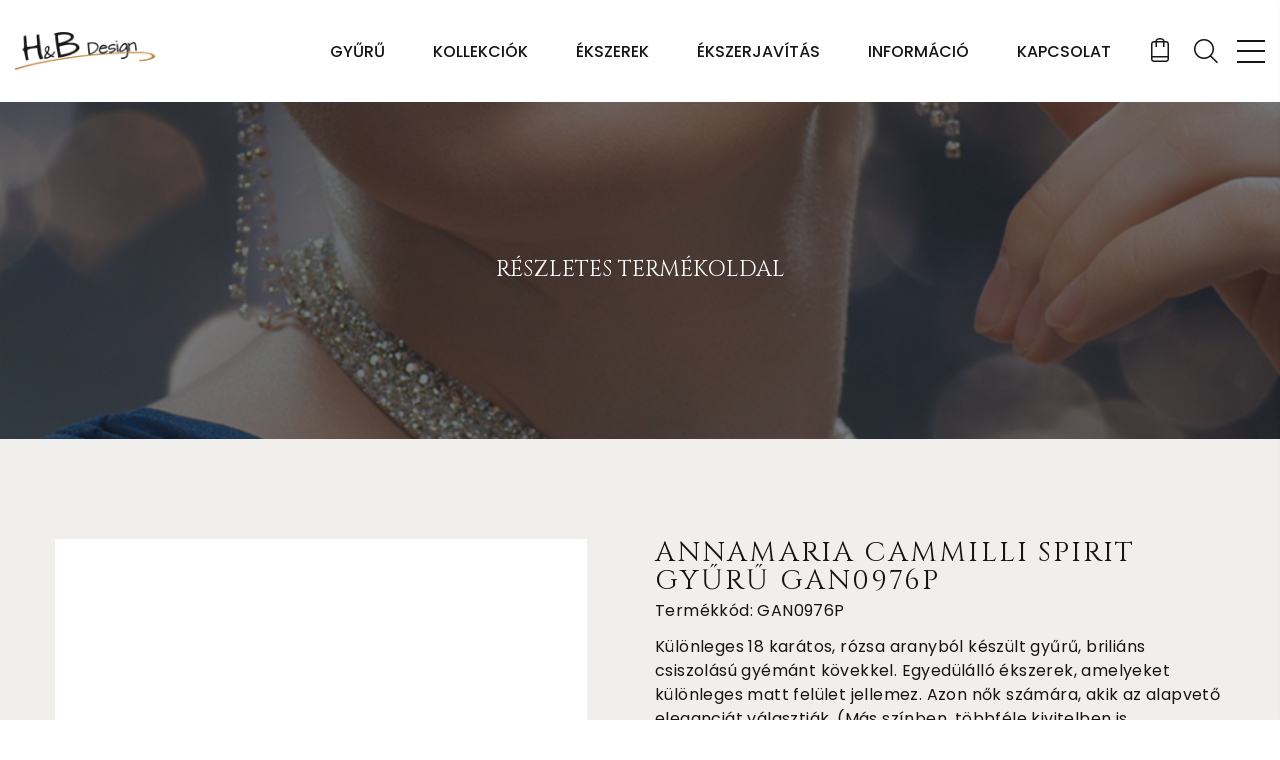

--- FILE ---
content_type: text/html; charset=utf-8
request_url: https://www.gyemantgyuru.hu/annamaria-cammilli/2401
body_size: 10840
content:
<!DOCTYPE html>
<html class="wide wow-animation" lang="hu">
	<head>

<!-- Google Tag Manager -->
<script>(function(w,d,s,l,i){w[l]=w[l]||[];w[l].push({'gtm.start':
new Date().getTime(),event:'gtm.js'});var f=d.getElementsByTagName(s)[0],
j=d.createElement(s),dl=l!='dataLayer'?'&l='+l:'';j.async=true;j.src=
'https://www.googletagmanager.com/gtm.js?id='+i+dl;f.parentNode.insertBefore(j,f);
})(window,document,'script','dataLayer','GTM-KJWXXKV');</script>
<!-- End Google Tag Manager -->


	
		

		<meta http-equiv="content-type" content="text/html; />
		<meta http-equiv="content-language" content="hu" />
		<meta name="revisit-after" content="3 Days" />
		<meta name="country" content="Hungary" />

		<meta charset="utf-8" /> 
		<meta http-equiv="content-language" content="hu" />
		<meta name="viewport" content="width=device-width, initial-scale=1" />
		<meta name="keywords" content="karikagyűrű, karikagyűrű árak, karikagyűrű budapest, ">
		<meta name="google-site-verification" content="bmD2EEl8XJf8yvzAEhRVrlidwpnY5XQFFQGxhwtpvWc" />
		<link rel="apple-touch-icon" href="#">

		  <link rel="icon" href="/images_v4/favicon.ico">

		<title>Annamaria Cammilli Spirit Gyűrű GAN0976P  | Gyemantgyuru.hu</title>

				

					<meta property="og:title" content="Annamaria Cammilli Spirit Gyűrű GAN0976P  | Gyemantgyuru.hu" />
						
			<meta property="og:type" content="article" />
			<meta property="og:image" content="https://www.gyemantgyuru.hu/arucikk/2401_1.jpg" />
			<meta property="og:url" content="https://www.gyemantgyuru.hu/product.php?termek=2401" />
			<meta property="og:description" content="Különleges 18 karátos, rózsa aranyból készült gyűrű, briliáns csiszolású gyémánt kövekkel. Egyedülálló ékszerek, amelyeket különleges matt felület jellemez. Azon nők számára, akik az alapvető eleganciát választják. (Más színben, többféle kivitelben is rendelhető. Rendelési idő kb 5 hét.) Az Annamaria Cammilli ékszerek teljes kollekciójáról üzletünkben tudnak informálódni.
" />
					
		<meta name="DC.source" content="https://www.gyemantgyuru.hu/">
		<meta name="DC.relation" content="https://www.gyemantgyuru.hu/">
		<meta name="DC.title" content="Annamaria Cammilli Spirit Gyűrű GAN0976P ">
		<meta name="DC.description" content="Különleges 18 karátos, rózsa aranyból készült gyűrű, briliáns csiszolású gyémánt kövekkel. Egyedülálló ékszerek, amelyeket különleges matt felület jellemez. Azon nők számára, akik az alapvető eleganciát választják. (Más színben, többféle kivitelben is rendelhető. Rendelési idő kb 5 hét.) Az Annamaria Cammilli ékszerek teljes kollekciójáról üzletünkben tudnak informálódni.
" />
		
		
		
		

		<meta name="description" content="Különleges 18 karátos, rózsa aranyból készült gyűrű, briliáns csiszolású gyémánt kövekkel. Egyedülálló ékszerek, amelyeket különleges matt felület jellemez. Azon nők számára, akik az alapvető eleganciát választják. (Más színben, többféle kivitelben is rendelhető. Rendelési idő kb 5 hét.) Az Annamaria Cammilli ékszerek teljes kollekciójáról üzletünkben tudnak informálódni.
" />
		
	<!-- Stylesheets-->
	
		<link rel="stylesheet" type="text/css" href="//fonts.googleapis.com/css?family=Poppins:300,400,500,600%7CTeko:300,400,500%7CMaven+Pro:500%7CCinzel%7CBelleza%7CRaleway:300,400,500,700">
		<link rel="stylesheet" href="/css/bootstrap.css"  media="print" onload="this.media='all'">
		<link rel="stylesheet" href="/css/fonts.css" media="print" onload="this.media='all'">
		<link rel="stylesheet" href="/css/style.css" id="main-styles-link"  media="print" onload="this.media='all'">
	
	<!--[if lt IE 10]>
    <div style="background: #212121; padding: 10px 0; box-shadow: 3px 3px 5px 0 rgba(0,0,0,.3); clear: both; text-align:center; position: relative; z-index:1;"><a href="http://windows.microsoft.com/en-US/internet-explorer/"><img src="images/ie8-panel/warning_bar_0000_us.jpg" border="0" height="42" width="820" alt="You are using an outdated browser. For a faster, safer browsing experience, upgrade for free today."></a></div>
    <script src="js/html5shiv.min.js"></script>
    <![endif]-->



	<!-- Képek Lazy Load funkciójához kell ez a js-->

	<script  src="/js/lazyload.js"></script>
</head>
<body>
  
	
<!-- Google Tag Manager (noscript) -->
<noscript><iframe src="https://www.googletagmanager.com/ns.html?id=GTM-KJWXXKV"
height="0" width="0" style="display:none;visibility:hidden"></iframe></noscript>
<!-- End Google Tag Manager (noscript) -->


<script type="text/javascript">
var gaJsHost = (("https:" == document.location.protocol) ? "https://ssl." : "http://www.");
document.write(unescape("%3Cscript src='" + gaJsHost + "google-analytics.com/ga.js' type='text/javascript'%3E%3C/script%3E"));
</script>
<script type="text/javascript">
var pageTracker = _gat._getTracker("UA-5710955-1");
pageTracker._trackPageview();
</script> 
	
	
	<!-- <div class="preloader">
      <div class="preloader-body">
        <div class="cssload-container">
          <div class="cssload-speeding-wheel"></div>
        </div>
        <p>Betöltés ...</p>
      </div>
    </div> -->

<!-- FULL TOTOP innen -->

<link href="https://cdn.jsdelivr.net/npm/bootstrap-icons@1.10.5/font/bootstrap-icons.css" rel="stylesheet">

<style>
#progress {
  position: fixed;
  bottom: 20px;
  right: 10px;
  height: 70px;
  width: 70px;
  display: none;
  place-items: center;
  border-radius: 50%;
  box-shadow: 0 0 10px rgba(0, 0, 0, 0.2);
  cursor: pointer;
  z-index: 800;
}

#progress-value {
  display: block;
  height: calc(100% - 15px);
  width: calc(100% - 15px);
  border-radius: 50%;
  display: grid;
  background-color: var(--bodyColor);
  place-items: center;
  font-size: 35px;
  color: var(--brand-color);
}
</style>

  <!-- start scroll to top button TOTOP -->
  <div id="progress">
    <span id="progress-value"><i class="bi bi-arrow-up-short"></i></span>
  </div>
  <!-- end scroll to top button -->

<script language="javascript">
// ---------------- back to top button -------------------- //

let calcScrollValue = () => {
    let scrollProgress = document.getElementById("progress");
    let porogressValue = document.getElementById("progress-value");
    let pos = document.documentElement.scrollTop;
    let calcHeight = document.documentElement.scrollHeight - document.documentElement.clientHeight;
    let scrollValue = Math.round((pos * 100) / calcHeight);
    if (pos > 100) {
        scrollProgress.style.display = "grid";
    }
    else {
        scrollProgress.style.display = "none";
    }
    scrollProgress.addEventListener("click", () => {
        document.documentElement.scrollTop = 0;
    });
    scrollProgress.style.background = `conic-gradient(#ba7f32 ${scrollValue}%, #d7d7d7 ${scrollValue}%)`;
};
window.onscroll = calcScrollValue;
window.onload = calcScrollValue;
</script>

<!-- FULL TOTOP eddig -->


    <div class="page">
      <!-- Page Header-->
      <header class="section page-header">
        <!-- RD Navbar-->
        <div class="rd-navbar-wrap rd-navbar-modern-wrap">
          <nav class="rd-navbar rd-navbar-modern" data-layout="rd-navbar-fixed" data-sm-layout="rd-navbar-fixed" data-md-layout="rd-navbar-fixed" data-md-device-layout="rd-navbar-fixed" data-lg-layout="rd-navbar-static" data-lg-device-layout="rd-navbar-fixed" data-xl-layout="rd-navbar-static" data-xl-device-layout="rd-navbar-static" data-xxl-layout="rd-navbar-static" data-xxl-device-layout="rd-navbar-static" data-lg-stick-up-offset="46px" data-xl-stick-up-offset="46px" data-xxl-stick-up-offset="1px" data-lg-stick-up="true" data-xl-stick-up="true" data-xxl-stick-up="true">
            <div class="rd-navbar-main-outer">
              <div class="rd-navbar-main">
                <!-- RD Navbar Panel-->
                <div class="rd-navbar-panel">
                  <!-- RD Navbar Toggle-->
                  <button class="rd-navbar-toggle" data-rd-navbar-toggle=".rd-navbar-nav-wrap"><span></span></button>
                  <!-- RD Navbar Brand-->
                  <div class="rd-navbar-brand"><a class="brand" href="/"><img src="/images_v4/hbdesign.png" alt="H&B Design" width="153" height="41"/></a></div>
                </div>
                <div class="rd-navbar-main-element">
                  <div class="rd-navbar-nav-wrap">
                    <!-- RD Navbar Basket-->
                    					
					
					<div class="rd-navbar-basket-wrap">
                      <button class="rd-navbar-basket fl-bigmug-line-shopping198" data-rd-navbar-toggle=".cart-inline"><span></span></button>
                      <div class="cart-inline">
                        <div class="cart-inline-header">
                          <h5 class="cart-inline-title">Kosárban:<span> 0</span> termék</h5>
                          <!-- <h6 class="cart-inline-title">Total price:<span> $107</span></h6> -->
                        </div>
                        <div class="cart-inline-body">
                          						  
						  <!-- <div class="cart-inline-item">
                            <div class="unit align-items-center">
                              <div class="unit-left"><a class="cart-inline-figure" href="single-product.html"><img src="images/product-mini-8-100x100.png" alt="" width="100" height="100"/></a></div>
                              <div class="unit-body">
                                <h6 class="cart-inline-name"><a href="single-product.html">TWO BIRCH SILVER RING</a></h6>
                                <div>
                                  <div class="group-xs">
                                    <div class="table-cart-stepper">
                                      <input class="form-input" type="number" data-zeros="true" value="1" min="1" max="1000">
                                    </div>
                                    <h6 class="cart-inline-title">$52</h6>
                                  </div>
                                </div>
                              </div>
                            </div>
                          </div> -->
                          
						
                        </div>
                        <div class="cart-inline-footer">
                          <div class="group-sm"><a class="button button-md button-default-outline-2 button-wapasha" href="/kosar">Kosárhoz</a></div>
                        </div>
                      </div>
                    </div><a class="rd-navbar-basket rd-navbar-basket-mobile fl-bigmug-line-shopping198" href="/kosar"><span>0</span></a>
                    <!-- RD Navbar Search-->
                    <div class="rd-navbar-search">
                      <button class="rd-navbar-search-toggle" data-rd-navbar-toggle=".rd-navbar-search"><span></span></button>
                      <form class="rd-search" action="/product.php" method="POST">
                        <div class="form-wrap">
                          <label class="form-label" for="rd-navbar-search-form-input">Keresés ...</label>
                          <input class="rd-navbar-search-form-input form-input" id="rd-navbar-search-form-input" type="text" name="ferikeres" autocomplete="off">
                          <div class="rd-search-results-live" id="rd-search-results-live"></div>
                          <button class="rd-search-form-submit fl-bigmug-line-search74" type="submit"></button>
                        </div>
                      </form>
                    </div>
                    <!-- RD Navbar Nav-->
					<ul class="rd-navbar-nav">
                      <!-- <li class="rd-nav-item "><a class="rd-nav-link" href="/">Főoldal</a>
                      </li> -->
                      <li class="rd-nav-item " ><a class="rd-nav-link" href="/gyuru">Gyűrű</a>
                        <!-- RD Navbar Dropdown-->
                        <ul class="rd-menu rd-navbar-dropdown">
                          <li class="rd-dropdown-item"><a class="rd-dropdown-link" href="/karikagyuruk">Karikagyűrű</a></li>
                          <li class="rd-dropdown-item"><a class="rd-dropdown-link" href="/eljegyzesi-gyuruk">Eljegyzési gyűrű</a></li>
                          <li class="rd-dropdown-item"><a class="rd-dropdown-link" href="/gyuruk">Gyűrű</a></li>
                          <li class="rd-dropdown-item"><a class="rd-dropdown-link" href="/gyurutervek">Ékszer tervek</a></li>
                          <li class="rd-dropdown-item"><a class="rd-dropdown-link" href="/product.php?akcio=1">Akciók</a></li>
						</ul>
                      </li>

					  <li class="rd-nav-item "><a class="rd-nav-link" href="#">Kollekciók</a>
                        <!-- RD Navbar Dropdown-->
                        <ul class="rd-menu rd-navbar-dropdown">
                          <li class="rd-dropdown-item "><a class="rd-dropdown-link" href="/forevermark">Forevermark ékszer</a>
						  </li>
						  <li class="rd-dropdown-item "><a class="rd-dropdown-link" href="/annamaria-cammilli">A. Cammilli ékszer</a>
						  <li class="rd-dropdown-item "><a class="rd-dropdown-link" href="/pesavento">Pesavento ékszer<BR><span style="color: #dc0000; background: #ffffcc; text-align: center;">-30% akció!</span></a>
                        </ul>
                      </li>

					  <li class="rd-nav-item "><a class="rd-nav-link" href="#">Ékszerek</a>
                        <!-- RD Navbar Dropdown-->
                        <ul class="rd-menu rd-navbar-dropdown">
                          <li class="rd-dropdown-item "><a class="rd-dropdown-link" href="/gyuru">Gyűrűk</a>
						  </li>
						  <li class="rd-dropdown-item "><a class="rd-dropdown-link" href="/nyakekek">Nyakék</a>
						  </li>
						  <li class="rd-dropdown-item "><a class="rd-dropdown-link" href="/fulbevalok">Fülbevaló</a>
						  </li>
						  <li class="rd-dropdown-item "><a class="rd-dropdown-link" href="/karkotok">Karkötő</a>
						  </li>
                        </ul>
                      </li>

					  <li class="rd-nav-item "><a class="rd-nav-link" href="/ekszerjavitas">Ékszerjavítás</a>
                      </li>

					  <li class="rd-nav-item "><a class="rd-nav-link" href="#">Információ</a>
                        <!-- RD Navbar Dropdown-->
                        <ul class="rd-menu rd-navbar-dropdown">
                          <!-- <li class="rd-dropdown-item "><a class="rd-dropdown-link" href="/rolunk">Kapcsolat</a>
						  </li> -->
						  <li class="rd-dropdown-item "><a class="rd-dropdown-link" href="/gyemant/">Tudástár</a>
						  </li>
						  <li class="rd-dropdown-item "><a class="rd-dropdown-link" href="/blog">Blog</a>
						  </li>
                        </ul>
                      </li>
					 
					  <li class="rd-nav-item "><a class="rd-nav-link" href="/rolunk">Kapcsolat</a>
                      </li>
					  
					
                    </ul>
                  </div>
                  <div class="rd-navbar-project-hamburger" data-multitoggle=".rd-navbar-main" data-multitoggle-blur=".rd-navbar-wrap" data-multitoggle-isolate>
                    <div class="project-hamburger"><span class="project-hamburger-arrow-top"></span><span class="project-hamburger-arrow-center"></span><span class="project-hamburger-arrow-bottom"></span></div>
                    <div class="project-hamburger-2"><span class="project-hamburger-arrow"></span><span class="project-hamburger-arrow"></span><span class="project-hamburger-arrow"></span>
                    </div>
                    <div class="project-close"><span></span><span></span></div>
                  </div>
                </div>
                <div class="rd-navbar-project rd-navbar-modern-project">
                  <div class="rd-navbar-project-modern-header">
                    <h5 class="rd-navbar-project-modern-title">Kapcsolat</h5>
                    <div class="rd-navbar-project-hamburger" data-multitoggle=".rd-navbar-main" data-multitoggle-blur=".rd-navbar-wrap" data-multitoggle-isolate>
                      <div class="project-close"><span></span><span></span></div>
                    </div>
                  </div>
                  <div class="rd-navbar-project-content rd-navbar-modern-project-content">
                    <div>
                      <p class="rd-navbar-project-modern-text text-spacing-25 title-text-black">Gyönyörű gyémánt gyűrűk és gyémánt köves ékszerek Budapest belvárosában.</p><br>
                      
					  
					  <!-- Innen -->
							<script type='text/javascript' src='/jquery.min.js?ver=3.6.4' id='jquery-core-js'></script> 
							  <div id="" class="oxxy-toggle toggle-3781 toggle-3781-expanded"  data-oxxy-toggle-initial-state="closed" data-oxxy-toggle-active-class="" >
								<div class='oxxy-expand-collapse-icon' href='#'></div>
								<div class='oxxy-toggle-content'>
									<div id="" class="" >
										<div id="" class=""> 
											<ul class="rd-navbar-modern-contacts">
					                        <li>
												<div class="unit unit-spacing-sm">
													<div class="unit-left"><span class="icon fa fa-phone"></span></div>
													<div class="unit-body">
														<a href="#">Mutasd a telefonszámot!</a>
													</div>
												</div>
												
											</li>
											</ul>
										</div>
									</div>
								</div>
							</div>
							
						<p class=""><a href="callto:+3613216216">+36 1 3216216</a> <BR> <a href="callto:+36209453770">+36 20 945-3770</a></p>
	
						  
					  <!-- Eddig -->

					  
					  <ul class="rd-navbar-modern-contacts">
                        <li>
                          <div class="unit unit-spacing-sm">
                            <div class="unit-left"><span class="icon fa fa-registered"></span></div>
                            <div class="unit-body"><a class="link-location" href="https://goo.gl/maps/JBUsYcKLYHwpS9zG7" target="_blank">H&B Diamond Kft.</a></div>
                          </div>
                        </li>
						<!-- <li>
						  <div class="unit unit-spacing-sm">
                            <div class="unit-left"><span class="icon fa fa-phone"></span></div>
                            <div class="unit-body">
								<a class="link-phone" href="callto:+3613216216">+36 1 3216216</a>
							</div>
                          </div>
                        </li>
						<li>
                          <div class="unit unit-spacing-sm">
                            <div class="unit-left"><span class="icon fa fa-phone"></span></div>
      							<div class="unit-body"><a class="link-phone" href="callto:+36209453770">+36 20 945-3770</a></div>
                          </div>
                        </li> -->
                        <li>
                          <div class="unit unit-spacing-sm">
                            <div class="unit-left"><span class="icon fa fa-location-arrow"></span></div>
                            <div class="unit-body"><a class="link-location" href="https://goo.gl/maps/JBUsYcKLYHwpS9zG7" target="_blank">1075 Budapest, Király utca 1.</a></div>
                          </div>
                        </li>
                        <li>
                          <div class="unit unit-spacing-sm">
                            <div class="unit-left"><span class="icon fa fa-envelope"></span></div>
                            <div class="unit-body"><a class="link-email" href="mailto:kiraly@hbnekszer.hu">kiraly@hbnekszer.hu</a></div>
                          </div>
                        </li>
                      </ul>
					 

                      <ul class="list-inline rd-navbar-modern-list-social">
                        <li><a class="icon fa fa-facebook" href="https://www.facebook.com/gyemantgyuru.hu/" target="_blank"><div class="ident">Facebook</div></a></li>
                        <li><a class="icon fa fa-twitter" href="https://twitter.com/gyemantgyuru" target="_blank"><div class="ident">Twitter</div></a></li>
                        <li><a class="icon fa fa-instagram" href="https://www.instagram.com/gyemantgyuru/" target="_blank"><div class="ident">Instagram</div></a></li>
                        <li><a class="icon fa fa-pinterest" href="https://hu.pinterest.com/gymntgyrhu/" target="_blank"><div class="ident">Pinterest</div></a></li>
                      </ul> 
					 
                    </div>
                  </div>
                </div>
              </div>
            </div>
          </nav>
        </div>
      </header>
		
		 
		 
		 <script type="text/javascript">

			jQuery(document).ready(function() {
                let event = new Event('oxxygenVSBInitToggleJs');
                document.dispatchEvent(event);
			});

            document.addEventListener("oxxygenVSBInitToggleJs",function(){
                oxxygenVSBInitToggleState();
            },false);

			oxxygenVSBInitToggleState = function() {

				jQuery('.oxxy-toggle').each(function() {
				
					var initial_state = jQuery(this).attr('data-oxxy-toggle-initial-state'),
					   toggle_target = jQuery(this).attr('data-oxxy-toggle-target'),
                       active_class = jQuery(this).attr('data-oxxy-toggle-active-class');
				
					if (initial_state == 'closed') {
						if (!toggle_target) {
							jQuery(this).next().hide();
						} else {
							jQuery(toggle_target).hide();
						}
						jQuery(this).children('.oxxy-expand-collapse-icon').addClass('oxxy-eci-collapsed');
                        jQuery(this).removeClass(active_class)
					}
                    else {
                        jQuery(this).addClass(active_class)
                    }
				});
			}

            jQuery("body").on('click', '.oxxy-toggle', function() {

                var toggle_target  = jQuery(this).attr('data-oxxy-toggle-target'),
                    active_class   = jQuery(this).attr('data-oxxy-toggle-active-class');

                jQuery(this).toggleClass(active_class)
                jQuery(this).children('.oxxy-expand-collapse-icon').toggleClass('oxxy-eci-collapsed');

                if (!toggle_target) {
                    jQuery(this).next().toggle();
                } else {
                    jQuery(toggle_target).toggle();
                }

                // force 3rd party plugins to rerender things inside the toggle
                jQuery(window).trigger('resize');
            });
		</script>

	
		<script type="text/javascript">
			jQuery(document).ready(function() {
				jQuery('body').on('click', '.oxxy-menu-toggle', function() {
					jQuery(this).parent('.oxxy-nav-menu').toggleClass('oxxy-nav-menu-open');
					jQuery('body').toggleClass('oxxy-nav-menu-prevent-overflow');
					jQuery('html').toggleClass('oxxy-nav-menu-prevent-overflow');
				});
				var selector = '.oxxy-nav-menu-open .menu-item a[href*="#"]';
				jQuery('body').on('click', selector, function(){
					jQuery('.oxxy-nav-menu-open').removeClass('oxxy-nav-menu-open');
					jQuery('body').removeClass('oxxy-nav-menu-prevent-overflow');
					jQuery('html').removeClass('oxxy-nav-menu-prevent-overflow');
					jQuery(this).click();
				});
			});
		</script>
		  <!-- Breadcrumbs -->
      <section class="breadcrumbs-custom-inset">
        <div class="breadcrumbs-custom context-dark bg-overlay-40">
          <div class="container">
            <h4 class="breadcrumbs-custom-title">Részletes termékoldal</h4>
          </div>
          <div class="box-position" style="background-image: url(/images/bg-shop.jpg);"></div>
        </div>
      </section>
	  <!-- Single Product-->
      <section class="section section-sm section-first bg-gray-200">
        <div class="container">
          <div class="row row-50">
            <div class="col-lg-6">
              <div class="slick-product">
                <!-- Slick Carousel-->
                <div class="slick-slider carousel-parent" data-swipe="true" data-items="1" data-child="#child-carousel" data-for="#child-carousel">
                  
				  					  
								  <div class="item">
									<div class="slick-product-figure"><img src="https://www.gyemantgyuru.hu/kep/gyuru/n2401/gyuru-1.jpg" alt="Annamaria Cammilli Spirit Gyűrű GAN0976P" width="530" height="530"/>
									</div>
								  </div>
							                </div>
                
				
              </div>
            </div>
            <div class="col-lg-6">
              <div class="single-product">
                <h1 class="font-weight-regular"> Annamaria Cammilli Spirit Gyűrű GAN0976P</h1>
                
				
				<!-- Jobb oldali sáv INNEN -->
				
					
					<p>Termékkód: GAN0976P</p>
					<p>Különleges 18 karátos, rózsa aranyból készült gyűrű, briliáns csiszolású gyémánt kövekkel. Egyedülálló ékszerek, amelyeket különleges matt felület jellemez. Azon nők számára, akik az alapvető eleganciát választják. (Más színben, többféle kivitelben is rendelhető. Rendelési idő kb 5 hét.) Az Annamaria Cammilli ékszerek teljes kollekciójáról üzletünkben tudnak informálódni.
</p><BR><font color=black><B>A termék jelenleg nincs készleten, így a megadott ár csak tájékoztató jellegű.Megrendelés esetén az Ön igényeinek megfelelő és árfekvésű alapanyagból, drágakőből készítjük el az ékszert, így az ár változhat. </B></font>					
					<div style="text-align: left; padding-top: 20px;"><font size=1 color="#f1efeb">745 000</font><BR> <div style='padding-left: 1px;'>18 karátos
							</div></div></div>					<div class="data_block">					
						
						<!-- <FONT COLOR="#CC3333"><B>FIGYELEM! A weboldalunk feltüntetett árak 
tájékoztató jellegűek, 355 Ft/Euro árfolyamon  
kerültek meghatározásra.<BR>Az ékszerek aktuális áráról érdeklődjön  
üzletünkban, vagy elérhetőségeink valamelyikén!</b></font><br><br> -->
						
						<br><br><FONT COLOR="#CC3333">Akció! 14 karátos törtarany beszámítás <!-- 13.000 -->27.000 Ft/g áron!</FONT><BR><FONT COLOR="#CC3333">Törtarany felvásárlás <!-- 12.336 -->23.000 Ft/g áron!</FONT><BR>						<br><br>Ezen felül még:
						<ul class="list-marked">
							<li> Örökös garanciális tisztítás, polírozás
							<li> Ingyenes méret állítás
							<li> Vásárlási bizonylat avagy (Certificate) mely tartalmazza a felhasznált kövek minőségét az ékszerben található anyagokat.
							<li> Ékszertartó doboz és ajándék tartó táska minden ékszerhez
							<li> Évente 1 alkalommal ingyenes ellenőrzés, rejtett károsodás történt-e , mozgó kő, repedés a gyűrűn stb. Az általunk felfedezett hibákat ingyenesen javítjuk.
						</ul>			
					</div>
					
					<br><br>
					<h5>Érdekel a termék, ajánlatot kérek</h5>
					<div id="product_form">
											<script language="javascript">	
						function erdekelf() {
							var frm = document.getElementById("myform");
							frm.action = '/rolunk';
							return true;
						}		

					</script>
					<form method=post action="/kosar" name="myform" id="myform"><input type=hidden name=vasar value=2401><!-- <input type=hidden name=kategoria value="5"><input type=hidden name=alkategoria value="3">--><input type=hidden name=id value="2401"><input type=hidden name=kep value=""> 
									<div class="field_name">
									darab</div>
									<div class="field db">
										<div class="input_container">
											<select name="darab" class="db"><option value=1>1</option><option value=2>2</option><option value=3>3</option><option value=4>4</option><option value=5>5</option>
											</select>
										</div>
									</div>
									<div class="field_name">anyaga:</div>
										<div class="field">
											<div class="input_container">
												<select name=karat class="db"><option value="18 karátos">18 karátos</option>
												</select>
											</div>
										</div>
									<div class="field_name">színe:</div>
									<div class="field db">
										<div class="input_container">
											 <select name=szin class="db">
												<option value="mint a képen">mint a képen</option>
												<option value="fehér arany">fehér arany</option>
												<option value="srága arany">sárga arany</option>
												<option value="vörös arany">vörös arany</option>
											</select>
										</div>
									</div>
										<div class="field_name">méret:</div>
										<div class=field>
											<div class="input_container ">
												<select name=meret class="dropdown size">
													<option value="nem tudom">nem tudom</option><option value="45">45</option><option value="46">46</option><option value="47">47</option><option value="48">48</option><option value="49">49</option><option value="50">50</option><option value="51">51</option><option value="52">52</option><option value="53">53</option><option value="54">54</option><option value="55">55</option><option value="56">56</option><option value="57">57</option><option value="58">58</option><option value="59">59</option><option value="60">60</option><option value="61">61</option><option value="62">62</option><option value="63">63</option><option value="64">64</option><option value="65">65</option><option value="66">66</option><option value="67">67</option><option value="68">68</option><option value="69">69</option><option value="70">70</option><option value="71">71</option><option value="72">72</option><option value="73">73</option><option value="74">74</option><option value="75">75</option>
												</select>
											</div>
										</div>						</div>		

							
							
							
							<!-- <div class="button1"> <input type=submit name=ok value="Kosárba tesz" class="visszalink"></form></div>  -->
					<style>
					.fentsemmi {
						margin-top: 0px;
					}
					</style>

					<div class="row">
						<!-- <div class="col-4 ">
							<button class="button button-primary button-pipaluk" href="" id="goldbasket">Kosárba</button>
						</div>
						<div class="col-1 "> &nbsp; </div> -->
						<div class="col-4 ">
							<input type=hidden name=erdekel value='2401'> 
							<input type=submit name=ok value="Ajánlatot kérek" class="button button-primary button-pipaluk fentsemmi" onclick="javascript:erdekelf()">
						</div>
					</div>
					</form>
						
					
					<p>Személyes megtekintés a Budapest VII. kerület, Király u. 1/b címen található üzletünkben történik.</p>
					
					
						
					
						<a class="button button-primary button-pipaluk" href="javascript: history.back();">Vissza a termékekhez</a>
					<!-- <div class="button2">
						<a class="goldbutton" href="/rolunk">Időpont egyeztetés</a>
					</div> -->
				</div>
				
				
				<!-- Jobb oldali sáv EDDIG -->

				<!-- <div class="divider divider-40"></div> -->
                <!-- <div class="group-md group-middle"><span class="social-title">Share</span>
                  <div>
                    <ul class="list-inline list-inline-sm social-list">
                      <li><a class="icon fa fa-facebook" href="#"></a></li>
                      <li><a class="icon fa fa-twitter" href="#"></a></li>
                      <li><a class="icon fa fa-google-plus" href="#"></a></li>
                      <li><a class="icon fa fa-instagram" href="#"></a></li>
                    </ul>
                  </div>
                </div> -->
              </div>
            </div>
            <!-- Bootstrap tabs-->
            <div class="tabs-custom tabs-horizontal tabs-corporate" id="tabs-5">
              <!-- Nav tabs-->
              <ul class="nav nav-tabs tab-xl">
                <li class="nav-item" role="presentation"><a class="nav-link active" href="#tabs-5-1" data-toggle="tab">Egyeztetés</a></li>
                <li class="nav-item" role="presentation"><a class="nav-link" href="#tabs-5-2" data-toggle="tab">További információ</a></li>
                <li class="nav-item" role="presentation"><a class="nav-link" href="#tabs-5-3" data-toggle="tab">Tudnivalók</a></li>
              </ul>
              <!-- Tab panes-->
              <div class="tab-content">
                <div class="tab-pane fade show active" id="tabs-5-1">
                  
					<br><br><h4>Időpont egyeztetése</H4>
					<p>Nem feltétlenül van rá szükség. Üzletünk nyitva tartási ideje alatt bármikor, előzetes időpont kérése nélkül látogatható. Amennyiben jelzi látogatási szándékát és okát, felkészülten tudjuk várni. Több információval tudunk szolgálni ékszereinkről, vásárlási vagy rendelési lehetőségekről. Így ídőt takaríthatunk meg Önöknek.</p>

					<br><br><h4>Parkolás</h4>
					<p>Sajnos Budapest belvárosában sem egyszerű szabad parkolóhelyet találni. Üzletünktől kb 50 méterre található mélygarázsban kényelmesen parkolhat. Cím : Budapest, Király u.8-10. <a href="https://www.gyemantgyuru.hu/rolunk" target="_blank">Ide kattintva</a> megtekintheti térképünket! </p>


                </div>
                <div class="tab-pane fade" id="tabs-5-2">
                  <!-- További infó INNEN -->
				  
					
					<!-- További infó EDDIG -->
                </div>
                <div class="tab-pane fade" id="tabs-5-3">
					1. Az  általunk forgalmazott termékek a Magyar Kereskedelmi Engedélyezési Hivatal Nemesfémvizsgáló és Hitelesítő Hatóság (NEHITI) által ellenőrzött áru. Minden olyan terméken megtalálja a NEHITI által beütött finomsági, illetve származási jelet amely meghaladja az 1 grammot.<br><br>

					2. Az ékszeren és a benne található köveken, gyöngyön oxidáció illetve elszíneződés keletkezhet, ha közvetlenül vegyszerekkel érintkezik (pl.: mosó vagy mosogatószer, parfüm, kozmetikumok, különös tekintettel kéntartalmú sampon, tusfürdő, termálvizes fürdő hatására, egyes emberek savasabb vagy lúgosabb izzadtsága, szakszerűtlen tisztítás következtében). Különösen igaz ez a sárga és a vörös színű ékszerekre. Mivel a fehér ékszerek ródium bevonattal vannak kezelve itt a háztartási vegyszerek nem vagy csak nagyon ritkán okoznak elváltozást.<br><br>

					3. Kérjük, ne aludjon ékszerben, ne végezzen, fizikai munkát ne sportoljon mert könnyen elszakadhat, deformálódhat. Különösen ügyeljen az igen vékony  ékszerekre, ezek sérülése nehezen javítható!<br><br>

					4. Kérjük, különösen óvja drágakövekkel díszített ékszereit, ne végezzen olyan munkát, ami közben deformálódhat, beütődhet, ügyeljünk ruházatba, ne akadjanak be a köveket tartó karmok, mert azok így meglazulhatnak, ez a kövek  elvesztéséhez vezethet.<br><br>

					Kérjük,amennyiben teheti évente legalább egy alkalommal látogasson meg minket, hogy ellenőrizni tudjuk ékszere állapotát !<br><br>

					A használati útmutatóban leírtak be nem tartása miatt bekövetkezett károsodásokért felelősséget nem vállalunk.

				</div>
              </div>
            </div>
          </div>
        </div>
      </section>
	      <!-- Page Footer-->
      <footer class="section footer-variant-2 footer-modern context-dark">
        <div class="footer-variant-2-content">
          <div class="container">
            <div class="row row-40 justify-content-between">
              <div class="col-sm-6 col-lg-4 col-xl-3">
                <div class="oh-desktop">
                  <div class="wow slideInRight" data-wow-delay="0s">
                    <div class="footer-brand"><a href="/"><img src="/images_v4/hbdesign_white.png" alt="H&B Design" width="153" height="41"/></a></div>
                    <p>Gyémánt eljegyzési gyűrűk, karikagyűrűk és más drágaköves ékszerek.</p>
                    
                  </div>
                </div>
              </div>
              <div class="col-sm-6 col-lg-4 col-xl-4">
                <!-- <div class="oh-desktop">
                  <div class="inset-top-18 wow slideInDown" data-wow-delay="0s">
                    <ul class="footer-contacts d-inline-block d-md-block">
                      <li>
                        <div class="unit unit-spacing-xs">
                          <div class="unit-left"><span class="icon fa fa-phone"></span></div>
                          <div class="unit-body"><a class="link-phone" href="callto:+3613216216">+36 1 3216216</a></div>
                        </div>
                      </li>
                      <li>
                        <div class="unit unit-spacing-xs">
                          <div class="unit-left"><span class="icon fa fa-clock-o"></span></div>
                          <div class="unit-body">
                            <p>Hétköznap: 10:00 - 18:00</p>
							<p>Szombat: 10:00 - 14:00</p>
							                          </div>
                        </div>
                      </li>
                      <li>
                        <div class="unit unit-spacing-xs">
                          <div class="unit-left"><span class="icon fa fa-location-arrow"></span></div>
                          <div class="unit-body"><a class="link-location" href="https://goo.gl/maps/JBUsYcKLYHwpS9zG7" target="_blank">1075 Budapest, Király utca 1.</a></div>
                        </div>
                      </li>
                    </ul>
                  </div>
                </div> -->
              </div>
              <div class="col-lg-3 col-xl-3">
                <div class="oh-desktop">
                  <div class="inset-top-18 wow slideInLeft" data-wow-delay="0s">
                    <h5 class="text-spacing-75">Kövessen minket</h5>
                    <div class="row  gutters-10">
					  <style>
						.ident {
							text-indent: -9999px;   
						}
					  </style>
					  <ul class="list-inline rd-navbar-modern-list-social">
                        <li><a class="icon fa fa-facebook" href="https://www.facebook.com/gyemantgyuru.hu/" target="_blank"><div class="ident">Facebook</div></a></li>
                        <!-- <li><a class="icon fa fa-twitter" href="https://twitter.com/gyemantgyuru" target="_blank"><div class="ident">Twitter</div></a></li> -->
                        <li><a class="icon fa fa-instagram" href="https://www.instagram.com/gyemantgyuru/" target="_blank"><div class="ident">Instagram</div></a></li>
						<li><a class="icon fa fa-youtube" href="https://www.youtube.com/@hbdesigngyemantgyuru" target="_blank"><div class="ident">Youtube</div></a></li>
                        <!-- <li><a class="icon fa fa-pinterest" href="https://hu.pinterest.com/gymntgyrhu/" target="_blank"><div class="ident">Pinterest</div></a></li> -->
                      </ul> 

                    </div>
                  </div>
                </div>
              </div>
            </div>
          </div>
        </div>
        <div class="footer-variant-2-bottom-panel">
          <div class="container">
            <!-- Rights-->
            <div class="group-sm group-sm-justify">
              <p class="rights"><span>&copy;&nbsp;</span><span class="copyright-year"></span> <span>H&B Diamond Kft.</span>. Minden jog fenntartva<span>.</span>
              </p>
              <!-- <p class="rights"><a href="privacy-policy.html">Privacy Policy</a></p> -->
            </div>
          </div>
        </div>
      </footer>
    </div>
    <!-- Global Mailform Output-->
    <div class="snackbars" id="form-output-global"></div>
    <!-- Javascript-->
    <script src="/js/core.min.js" ></script>
    <script src="/js/script_BIG_file.js" ></script>
  </body>



<!-- Call Now Button 0.4.3 by Jerry Rietveld (callnowbutton.com) -->
 <style>#callnowbutton {display:none;} @media screen and (max-width:650px){#callnowbutton {display:block; position:fixed; text-decoration:none; z-index:2147483647;width:55px; height:55px; border-radius:50%; box-shadow: 0 3px 6px rgba(0, 0, 0, 0.3);transform: scale(1);bottom:70px; right:7px;background:url([data-uri]) center/35px 35px no-repeat #00bb00;}}#callnowbutton span{display:none;}</style>

   		<a href="tel:+36209453770" id="callnowbutton" onclick=""><span>Hívjon!</span></a>


</html>

--- FILE ---
content_type: text/css
request_url: https://www.gyemantgyuru.hu/css/style.css
body_size: 57141
content:
@charset "UTF-8";.color-primary{color:#ba7f32}a:focus,button:focus{outline:0!important}button::-moz-focus-inner{border:0}:focus{outline:0}blockquote{padding:0;margin:0}button,input,select,textarea{outline:0}label{margin-bottom:0}p{margin:0}ol,ul{list-style:none;padding:0;margin:0}ol li,ul li{display:block}dl{margin:0}dd,dt{line-height:inherit}dt{font-weight:inherit}dd{margin-bottom:0}cite{font-style:normal}form{margin-bottom:0}blockquote{padding-left:0;border-left:0}address{margin-top:0;margin-bottom:0}figure{margin-bottom:0}html p a:hover{text-decoration:none}body{font-family:Poppins,-apple-system,BlinkMacSystemFont,"Segoe UI",Roboto,"Helvetica Neue",Arial,sans-serif;font-size:16px;line-height:1.5;font-weight:400;letter-spacing:.02em;color:#151515;background-color:#fff;-webkit-text-size-adjust:none;-webkit-font-smoothing:subpixel-antialiased}[class*=heading-],h1,h2,h3,h4,h5,h6{margin-top:0;margin-bottom:0;font-weight:400;font-family:Cinzel,"Maven Pro",Belleza,monsterrat,sans-serif;letter-spacing:.05em;text-transform:uppercase;color:#151515}[class*=heading-] a,h1 a,h2 a,h3 a,h4 a,h5 a,h6 a{color:inherit}[class*=heading-] a:hover,h1 a:hover,h2 a:hover,h3 a:hover,h4 a:hover,h5 a:hover,h6 a:hover{color:#ba7f32}.heading-1,h1{font-size:28px;line-height:.88;font-weight:300;letter-spacing:.075em}@media (min-width:768px){.heading-1,h1{font-size:28px}}@media (min-width:992px){.heading-1,h1{font-size:28px}}@media (min-width:1200px){.heading-1,h1{font-size:28px;line-height:1}}.heading-2,h2{font-size:26px;line-height:.88}@media (min-width:768px){.heading-2,h2{font-size:26px}}@media (min-width:992px){.heading-2,h2{font-size:26px}}@media (min-width:1200px){.heading-2,h2{font-size:26px;line-height:1}}.heading-3,h3{font-size:24px;line-height:.88;letter-spacing:0}@media (min-width:768px){.heading-3,h3{font-size:24px}}@media (min-width:992px){.heading-3,h3{font-size:24px;line-height:1.20833}}.heading-4,h4{font-size:22px;line-height:1;letter-spacing:0}@media (min-width:768px){.heading-4,h4{font-size:22px;line-height:.9}}.heading-5,h5{font-size:22px;line-height:1.3}@media (min-width:768px){.heading-5,h5{font-size:22px}}.heading-6,h6{font-size:18px;font-family:Poppins,-apple-system,BlinkMacSystemFont,"Segoe UI",Roboto,"Helvetica Neue",Arial,sans-serif;line-height:1;font-weight:500;letter-spacing:.1em}.small,small{display:block;font-size:12px;line-height:1.5}.mark,mark{padding:2px 4px;color:#fff;background:#151515}.big{font-size:18px;line-height:1.55556}.lead{font-size:24px;line-height:34px;font-weight:300}code{padding:10px 5px;border-radius:.2rem;font-size:90%;color:#111;background:#f2f2f2}p [data-toggle=tooltip]{color:#b7b7b7}p [style*=max-width]{display:inline-block}.title-text-black{color:rgba(21,21,21,.5)}.brand{display:inline-block}.brand .brand-logo-light{display:none}.brand .brand-logo-dark{display:block}a{transition:all .3s ease-in-out}a,a:active,a:focus,a:hover{text-decoration:none}a,a:active,a:focus{color:#ba7f32}a:hover{color:#7e5622}a[href*=mailto],a[href*=tel]{white-space:nowrap}.link-hover{color:#7e5622}.link-press{color:#7e5622}.privacy-link{display:inline-block}*+.privacy-link{margin-top:40px}.link-classic{display:inline-block;font-size:18px;line-height:1.334;letter-spacing:.1em;text-transform:uppercase;font-family:Poppins,-apple-system,BlinkMacSystemFont,"Segoe UI",Roboto,"Helvetica Neue",Arial,sans-serif}.link-classic,.link-classic:active,.link-classic:focus{color:rgba(21,21,21,.4)}.link-classic:hover{color:#151515}.link-classic span{display:inline-flex;vertical-align:middle;align-items:center;justify-content:space-between;margin:0 0 3px 10px;line-height:24px;width:25px;opacity:.13;transition:all .3s ease}.link-classic span::after,.link-classic span::before{display:inline-block;vertical-align:middle;content:'';transition:inherit}.link-classic span::before{height:2px;flex-grow:1;background-color:#151515}.link-classic span::after{width:0;height:0;margin-left:3px;border-style:solid;border-width:3px 0 3px 6px;border-color:transparent transparent transparent #151515}.link-classic:hover span{width:40px;opacity:1}*+.link-classic{margin-top:30px}@media (min-width:768px){*+.link-classic{margin-top:40px}}@media (min-width:992px){.container+.link-classic{margin-top:56px}}.gallery-title,.link-instafeed-3{display:inline-block;min-width:210px;padding:4px 40px 10px;font-weight:400;letter-spacing:.05em;background:#fff}.gallery-title a,.gallery-title a:active,.gallery-title a:focus,.link-instafeed-3 a,.link-instafeed-3 a:active,.link-instafeed-3 a:focus{color:#41403e}.gallery-title a:hover,.link-instafeed-3 a:hover{color:#ba7f32}.block-center,.block-lg,.block-sm{margin-left:auto;margin-right:auto}.block-sm{max-width:560px}.block-lg{max-width:768px}.block-center{padding:10px}.block-center:hover .block-center-header{background-color:#ba7f32}.block-center-title{background-color:#fff}@media (max-width:1599px){.block-center{padding:20px}.block-center:hover .block-center-header{background-color:#fff}.block-center-header{background-color:#ba7f32}}.box-icon-creative{text-align:left;max-width:270px;margin-left:auto;margin-right:auto}.box-icon-creative-2 .box-icon-creative-icon{color:#41403e}.box-icon-creative-2 .box-icon-creative-title a:hover{color:#41403e}.box-icon-creative-count{position:relative;left:0;font-size:80px;line-height:1;font-weight:300;letter-spacing:.025em;color:#f2f2f2;font-family:Poppins,-apple-system,BlinkMacSystemFont,"Segoe UI",Roboto,"Helvetica Neue",Arial,sans-serif;transition:all .2s ease}.box-icon-creative-header>*{display:inline-block;vertical-align:bottom}.box-icon-creative-icon{position:relative;text-align:center;width:64px;height:64px;font-size:36px;line-height:64px;color:#ba7f32}.box-icon-creative-icon::after{position:absolute;content:'';top:0;right:0;bottom:0;left:0;border:2px solid #151515;transition:all .3s ease}.box-icon-creative-decor{position:relative;height:43px;width:54px;margin:0 12px;border-top:2px solid #151515;transition:all .2s ease}.box-icon-creative-decor::before{position:absolute;content:'';top:0;right:0;height:50%;width:2px;background:#151515;transition:all .2s ease}.box-icon-creative-title{font-weight:400}.box-icon-creative-title a,.box-icon-creative-title a:active,.box-icon-creative-title a:focus{color:inherit}.box-icon-creative-title a:hover{color:#ba7f32}.box-icon-creative-text{letter-spacing:.025em;color:#9b9b9b}@media (min-width:992px){.desktop .box-icon-creative:hover .box-icon-creative-icon::after{border-color:#ba7f32;transform:rotate(32deg)}.desktop .box-icon-creative:hover .box-icon-creative-decor{border-color:#ba7f32}.desktop .box-icon-creative:hover .box-icon-creative-decor:before{height:100%;background:#ba7f32}.desktop .box-icon-creative:hover .box-icon-creative-count{left:4px;color:#ba7f32}.desktop .box-icon-creative-2:hover .box-icon-creative-icon::after{border-color:#41403e}.desktop .box-icon-creative-2:hover .box-icon-creative-decor{border-color:#41403e}.desktop .box-icon-creative-2:hover .box-icon-creative-decor:before{background:#41403e}.desktop .box-icon-creative-2:hover .box-icon-creative-count{color:#41403e}}*+.box-icon-creative-title{margin-top:16px}*+.box-icon-creative-text{margin-top:10px}@media (min-width:1200px){.box-icon-creative-text{max-width:94%}}.box-icon-modern{text-align:center;max-width:370px;min-height:100%;margin-left:auto;margin-right:auto;padding:66px 15px 50px;background:#fff;box-shadow:0 0 13px -4px rgba(0,0,0,.17);transition:all .3s ease}.box-icon-modern-2{padding-top:42px;padding-bottom:35px}.box-icon-modern-2 .box-icon-modern-decor{margin-top:18px;margin-bottom:15px}.box-icon-modern-2 .box-icon-modern-text{letter-spacing:.025em}.box-icon-modern-2 *+.box-icon-modern-title{margin-top:18px}.box-icon-modern-3{padding-top:46px;padding-bottom:30px}.box-icon-modern-3 .box-icon-modern-decor{margin-top:18px;margin-bottom:15px}.box-icon-modern-3 .box-icon-modern-text{letter-spacing:.025em}.box-icon-modern-3 *+.box-icon-modern-title{margin-top:28px}.box-icon-modern-custom{display:flex;justify-content:center;align-items:center;min-height:100%;padding-top:36px;padding-bottom:38px}.box-icon-modern-icon{position:relative;font-size:47px;line-height:1;color:inherit;z-index:1}.box-icon-modern-icon::after{position:absolute;content:'';left:50%;bottom:9px;width:0;height:0;border-style:solid;border-width:0 34.5px 60px 34.5px;border-color:transparent transparent #ba7f32 transparent;transform:translate3d(-50%,0,0) rotate(15deg);transform-origin:50% 80%;transition:all .3s ease;z-index:-1}.box-icon-modern-title a,.box-icon-modern-title a:active,.box-icon-modern-title a:focus{color:inherit}.box-icon-modern-title a:hover{color:#ba7f32}.box-icon-modern-big-title{line-height:1.04}.box-icon-modern-decor{position:relative;max-width:126px;width:100px;height:2px;margin:20px auto 22px}.box-icon-modern-decor::before{position:absolute;content:'';height:100%;left:15px;right:15px;background:#f1efeb;transition:all .3s ease}.box-icon-modern-decor::after{position:absolute;content:'';height:100%;left:50%;right:50%;background:#ba7f32;transition:all .3s ease}.box-icon-modern-text{max-width:320px;margin-left:auto;margin-right:auto}*+.box-icon-modern-title{margin-top:16px}.box-icon-modern-decor+.button{margin-top:8px}.box-icon-modern-decor+.box-icon-modern-text{margin-top:0}@media (min-width:992px){.desktop .box-icon-modern:hover{box-shadow:0 0 10px 0 rgba(0,0,0,.17)}.desktop .box-icon-modern:hover .box-icon-modern-icon:after{transform:translate3d(-50%,0,0) rotate(0)}.desktop .box-icon-modern:hover .box-icon-modern-title{letter-spacing:.1em}.desktop .box-icon-modern:hover .box-icon-modern-decor::before{left:50%;right:50%;transition-duration:.2s}.desktop .box-icon-modern:hover .box-icon-modern-decor::after{left:0;right:0}}@media (min-width:1200px){.box-icon-modern-3{padding:66px 30px 50px}}.ie-10 .box-icon-modern-custom,.ie-11 .box-icon-modern-custom,.ie-edge .box-icon-modern-custom{height:100%}.box-icon-classic{position:relative;display:flex;flex-direction:row;align-items:center;justify-content:center;padding:30px 18px;min-height:100%;background:#fff;transition:all .2s ease;z-index:1}.box-icon-classic::before{position:absolute;content:'';top:0;right:0;bottom:0;left:0;border:8px solid #f4f4f4;transition:all .2s ease;z-index:-1}.box-icon-classic-2 .box-icon-classic-icon{color:#41403e}.box-icon-classic-3::before{top:8px;right:8px;bottom:8px;left:8px;border:1px solid #e1e1e1}.box-icon-classic-3 .box-icon-classic-icon{color:#151515}.box-icon-classic-icon{font-size:36px;line-height:1;color:#ba7f32;transition:all .2s ease-in-out}.box-icon-classic-title{font-weight:400}.box-icon-classic-title a,.box-icon-classic-title a:active,.box-icon-classic-title a:focus{color:inherit}.box-icon-classic-title a:hover{color:#ba7f32}.box-icon-classic-text{color:#9b9b9b}@media (min-width:992px){.desktop .box-icon-classic:hover{transition-delay:.1s;box-shadow:0 0 10px 0 rgba(0,0,0,.17)}.desktop .box-icon-classic:hover::before{border-width:0}.desktop .box-icon-classic-3:hover{transition-delay:0s}.desktop .box-icon-classic-3:hover::before{border-width:1px;top:15px;right:15px;bottom:15px;left:15px}.desktop .box-icon-classic-3:hover .box-icon-classic-icon{color:#41403e}}*+.box-icon-classic-text{margin-top:10px}@media (min-width:768px){.box-icon-classic{padding-top:54px;padding-bottom:54px}}.ie-10 .box-icon-classic,.ie-11 .box-icon-classic,.ie-edge .box-icon-classic{height:100%}.box-icon-leah{position:relative;text-align:left;padding:20px 20px 30px;min-height:100%;background:#f7f7f7;transition:all .3s ease-in-out}.box-icon-leah-2{background:#fff}.box-icon-leah-2 .box-icon-leah-count{color:#9b9b9b}.box-icon-leah-2 .box-icon-leah-count::after{background:#f7f7f7}.box-icon-leah-icon{font-size:42px;line-height:1;color:#ba7f32}.box-icon-leah-title{font-weight:400}.box-icon-leah-count{position:absolute;text-align:center;top:0;right:0;padding:6px 3px 0 7px;min-width:45px;font-size:36px;line-height:1;font-weight:400;letter-spacing:.05em;font-family:Poppins,-apple-system,BlinkMacSystemFont,"Segoe UI",Roboto,"Helvetica Neue",Arial,sans-serif;text-transform:uppercase;color:#41403e;transition:inherit;z-index:1}.box-icon-leah-count::before{display:inline-block;transition:transform .3s ease}.box-icon-leah-count::after{position:absolute;content:'';top:-10px;right:-10px;bottom:0;left:0;background:#fff;pointer-events:none;z-index:-1}.box-icon-leah-text{color:#9b9b9b}*+.box-icon-leah-title{margin-top:16px}*+.box-icon-leah-text{margin-top:10px}@media (min-width:992px){.desktop .box-icon-leah:hover{box-shadow:0 0 12px 0 rgba(0,0,0,.1)}.desktop .box-icon-leah:hover .box-icon-leah-count::before{transform:translate3d(0,-10px,0)}.desktop .box-icon-leah-2:hover .box-icon-leah-count{color:#41403e}}@media (min-width:1200px){.box-icon-leah{padding-left:30px;padding-right:30px}}.box-comment{text-align:left;padding-bottom:45px;border-bottom:1px solid #ddd}.box-comment .box-comment-time,.box-comment .box-rating{margin-top:4px}.box-comment>.box-comment{margin-top:30px;padding-top:45px;padding-bottom:0;border-bottom:none;border-top:1px solid #ddd}.box-comment+.box-comment{margin-top:45px}.box-comment-figure{display:inline-block}.box-comment-figure img{max-width:119px}.box-comment-author{font-size:18px;font-weight:500}.box-comment-author a,.box-comment-author a:active,.box-comment-author a:focus{color:inherit}.box-comment-author a:hover{color:#ba7f32}.box-comment-reply{position:relative;top:2px;font-size:16px;font-weight:500;letter-spacing:.1em;text-transform:uppercase;font-family:Poppins,-apple-system,BlinkMacSystemFont,"Segoe UI",Roboto,"Helvetica Neue",Arial,sans-serif}.box-comment-reply::before{content:'|';color:#ddd;padding-right:13px}.box-comment-reply a,.box-comment-reply a:active,.box-comment-reply a:focus{color:#ba7f32}.box-comment-reply a:hover{color:#41403e}.box-comment-time{font-size:16px;line-height:1;font-weight:500;letter-spacing:.1em;text-transform:uppercase;font-family:Poppins,-apple-system,BlinkMacSystemFont,"Segoe UI",Roboto,"Helvetica Neue",Arial,sans-serif;color:#9b9b9b}@media (min-width:768px){.box-comment>.box-comment{margin-left:145px}}*+.box-comment{margin-top:30px}.box-comment+h5{margin-top:46px}.box-contacts{text-align:center;display:flex;align-items:center;justify-content:center;min-height:310px;box-shadow:0 0 10px 0 rgba(0,0,0,.17);transition:all .3s ease}.box-contacts-body{max-width:250px}.box-contacts-icon{font-size:60px;line-height:1;color:#ba7f32}.box-contacts-decor{margin:30px auto;height:2px;max-width:100px;background:#ba7f32;transition:all .3s ease-in-out}.box-contacts-link{font-size:18px;line-height:1.67;letter-spacing:.025em}.box-contacts-link a,.box-contacts-link a:active,.box-contacts-link a:focus{color:inherit}.box-contacts-link a:hover{color:#ba7f32}@media (min-width:992px){.desktop .box-contacts{box-shadow:none;border:1px solid #e1e1e1}.desktop .box-contacts-decor{margin-top:17px;margin-bottom:17px;width:0}.desktop .box-contacts:hover{border-color:transparent;box-shadow:0 0 10px 0 rgba(0,0,0,.17)}.desktop .box-contacts:hover .box-contacts-decor{margin-top:30px;margin-bottom:30px;width:100%;transition:margin .3s ease,width .4s ease-in-out}}.box-contacts-icon+.box-contacts-link{margin-top:40px}*+.box-contacts-link{margin-top:0}.ie-10 .box-contacts,.ie-11 .box-contacts,.ie-edge .box-contacts{height:310px}.box-pricing{position:relative;overflow:hidden;max-width:370px;margin-left:auto;margin-right:auto;padding:70px 15px 0;border-radius:8px;box-shadow:0 0 10px 0 rgba(0,0,0,.17)}.box-pricing .box-pricing-price{font-family:Poppins,-apple-system,BlinkMacSystemFont,"Segoe UI",Roboto,"Helvetica Neue",Arial,sans-serif}.box-pricing .button{border-bottom-right-radius:8px;border-bottom-left-radius:8px}.box-pricing .button:active,.box-pricing .button:hover{background-color:#41403e;border-color:#41403e}.box-pricing-black{color:#fff;background:#2c2e31}.box-pricing-black .box-pricing-price,.box-pricing-black .box-pricing-time,.box-pricing-black .box-pricing-title{color:inherit}.box-pricing-black .divider{background:rgba(225,225,225,.2)}.box-pricing-black .box-pricing-list>li{color:#5d6264}.box-pricing-black .box-pricing-list>li::before{color:#5d6264}.box-pricing-black .box-pricing-list>li.active{color:inherit}.box-pricing-black .box-pricing-list>li.active::before{color:#ba7f32}.box-pricing-black .button-gray-4,.box-pricing-black .button-gray-4:focus{color:#fff;background-color:#494c51;border-color:#494c51}.box-pricing-divider{position:relative;padding:35px 0}.box-pricing-divider>span{display:inline-block;position:absolute;top:50%;left:50%;font-size:40px;line-height:1;font-weight:500;letter-spacing:.05em;text-transform:uppercase;font-family:Poppins,-apple-system,BlinkMacSystemFont,"Segoe UI",Roboto,"Helvetica Neue",Arial,sans-serif;color:rgba(255,255,255,.05);transform:translate3d(-50%,-50%,0);will-change:transform}.box-pricing-popular .box-pricing-badge{display:inline-block}.box-pricing-body{max-width:260px;margin-left:auto;margin-right:auto}.box-pricing-title{letter-spacing:.1em}.box-pricing-time{font-size:14px;line-height:1;font-weight:500;letter-spacing:.2em;text-transform:uppercase;font-family:Poppins,-apple-system,BlinkMacSystemFont,"Segoe UI",Roboto,"Helvetica Neue",Arial,sans-serif}.box-pricing-button{margin-top:40px;margin-left:-15px;margin-right:-15px}.box-pricing-list{text-align:left}.box-pricing-list>li{text-indent:-25px;padding-left:25px;color:#9b9b9b}.box-pricing-list>li::before{position:relative;display:inline-block;content:'\f00c';left:0;top:0;width:25px;font-size:14px;line-height:1;text-indent:0;font-family:FontAwesome;color:#9b9b9b}.box-pricing-list>li.active{color:#151515}.box-pricing-list>li.active::before{color:#ba7f32}.box-pricing-list>li+li{margin-top:14px}.box-pricing-badge{position:absolute;top:15px;right:15px;display:none;padding:10px 13px 6px;font-size:14px;line-height:1;font-weight:600;letter-spacing:.075em;text-transform:uppercase;font-family:Poppins,-apple-system,BlinkMacSystemFont,"Segoe UI",Roboto,"Helvetica Neue",Arial,sans-serif;color:#fff;background:#41403e;border-radius:4px}*+.box-pricing-price{margin-top:4px}*+.box-pricing-time{margin-top:6px}*+.box-pricing-list{margin-top:30px}.divider+.box-pricing-list{margin-top:0}.box-pricing-divider+.box-pricing-list{margin-top:0}@media (min-width:576px){.box-pricing-divider>span{font-size:50px;color:rgba(255,255,255,.03)}}@media (min-width:992px){.box-pricing-divider>span{font-size:60px}}.box-sportlight{position:relative;text-align:left}.box-sportlight-sm .box-sportlight-arrow{width:50px;margin-left:15px}.box-sportlight-figure{display:block;overflow:hidden}.box-sportlight-figure img{width:100%;transition:all .3s ease}.box-sportlight-caption{display:flex;align-items:center;justify-content:space-between;padding:10px 15px;border-width:0 1px 1px 1px;border-style:solid;border-color:#e1e1e1;background:#fff;transition:all .3s ease-in-out}.box-sportlight-title{margin-top:4px;font-weight:400;letter-spacing:.025em}.box-sportlight-arrow{display:flex;align-items:center;justify-content:flex-end;flex-shrink:0;width:88px;margin-left:20px;font-size:0;line-height:0;transition:all .25s ease}.box-sportlight-arrow::after,.box-sportlight-arrow::before{display:inline-block;vertical-align:middle;content:'';transition:all .3s ease-in-out}.box-sportlight-arrow::before{height:2px;width:21px;margin-right:4px;background-color:rgba(21,21,21,.21)}.box-sportlight-arrow::after{width:0;height:0;border-style:solid;border-width:5px 0 5px 8px;border-color:transparent transparent transparent rgba(21,21,21,.21)}.box-sportlight-badge{position:absolute;overflow:hidden;padding:6px 10px 3px 18px;top:30px;right:0;font-size:27px;line-height:1;font-weight:400;letter-spacing:.025em;font-family:Poppins,-apple-system,BlinkMacSystemFont,"Segoe UI",Roboto,"Helvetica Neue",Arial,sans-serif;text-transform:uppercase;color:#fff;z-index:1}.box-sportlight-badge::before{position:absolute;content:'';top:0;right:0;bottom:0;left:0;transform:skew(-10deg);transform-origin:50% 100%;z-index:-1}.box-sportlight-sale::before{background:#ff5e5e}.box-sportlight-new::before{background:#ba7f32}@media (min-width:992px){.desktop .box-sportlight-figure img{transform:scale(1.1);will-change:transform}.desktop .box-sportlight:hover .box-sportlight-figure img{transform:none}.desktop .box-sportlight:hover .box-sportlight-caption{background:#41403e;border-color:#41403e}.desktop .box-sportlight:hover .box-sportlight-title{color:#fff;letter-spacing:.1em}.desktop .box-sportlight:hover .box-sportlight-title a,.desktop .box-sportlight:hover .box-sportlight-title a:active,.desktop .box-sportlight:hover .box-sportlight-title a:focus{color:inherit}.desktop .box-sportlight:hover .box-sportlight-title a:hover{color:rgba(255,255,255,.8)}.desktop .box-sportlight:hover .box-sportlight-arrow::before{width:100%;background-color:#fff}.desktop .box-sportlight:hover .box-sportlight-arrow::after{border-left-color:#fff}}@media (min-width:768px){.box-sportlight-caption{padding-left:20px;padding-right:20px}}@media (min-width:992px){.box-sportlight-caption{padding:15px 20px 15px 30px}}@media (min-width:1200px){.box-sportlight-caption{padding:25px 22px 25px 38px}.box-sportlight-title{margin-top:5px;font-size:40px;line-height:.9;letter-spacing:.025em}}.box-icon-ruby{position:relative;display:flex;flex-direction:row;align-items:center;justify-content:center;padding:30px 16px 57px 16px;min-height:100%;border:1px solid #f1efeb;transition:all .2s ease;z-index:1;background-color:#fff}@media (min-width:768px){.box-icon-ruby{padding:30px 16px}}.box-icon-ruby::after,.box-icon-ruby::before{position:absolute;content:''}.box-icon-ruby::before{top:6px;right:6px;bottom:6px;left:6px;border:1px solid #f1efeb;transition:all .3s ease-in-out;z-index:-1}.box-icon-ruby::after{top:14px;right:14px;bottom:14px;left:14px;background:#fff;visibility:hidden;opacity:0;transition:all .3s ease;z-index:-2}.box-icon-ruby-icon{font-size:42px;line-height:1;color:#41403e}.box-icon-ruby-title{font-weight:400;color:#151515;letter-spacing:0}@media (min-width:768px){.box-icon-ruby-title{line-height:96px}}@media (min-width:1600px){.box-icon-ruby-title{font-size:24px}.box-icon-ruby-title-small{font-size:21px}}.box-icon-ruby-title a{transition-duration:.2s}.box-icon-ruby-title a,.box-icon-ruby-title a:active,.box-icon-ruby-title a:focus{color:inherit}.box-icon-ruby-title a:hover{color:rgba(186,127,50,.8)}.box-icon-ruby-text{color:#9b9b9b;letter-spacing:.075em}.box-icon-ruby-icon,.box-icon-ruby-text{transition:all .2s ease-in-out}@media (min-width:992px){.desktop .box-icon-ruby:hover::after{top:0;right:0;bottom:0;left:0;opacity:1;visibility:visible}.desktop .box-icon-ruby:hover .box-icon-ruby-icon,.desktop .box-icon-ruby:hover .box-icon-ruby-text,.desktop .box-icon-ruby:hover .box-icon-ruby-title{color:#151515}}*+.box-icon-ruby-text{margin-top:2px}.ie-10 .box-icon-ruby,.ie-11 .box-icon-ruby,.ie-edge .box-icon-ruby{height:100%}.box-info{text-align:left;min-height:100%;padding:20px;border:2px solid #111}.box-info-text{letter-spacing:.025em}*+.box-info-text{margin-top:12px}*+.box-info-list{margin-top:32px}.box-info-list+.button{margin-top:35px}@media (min-width:768px){.box-info{padding:42px 24px 32px 20px}}.box-project{display:flex;align-items:center;max-width:270px;margin-left:auto;margin-right:auto;min-height:100%;text-align:center;padding:30px 15px;border:2px solid #252525}.box-project-title{line-height:1.042}.box-project-title>span{color:#ba7f32}.box-project-text{letter-spacing:.025em}*+.box-project-text{margin-top:10px}.box-project-text+.button{margin-top:24px}@media (min-width:768px){.box-project{text-align:left}}@media (min-width:992px){.box-project-title{font-size:40px;line-height:.88}}@media (min-width:1200px){.box-project{padding-left:40px}.box-project-title{font-size:48px;line-height:1.20833}}html .group{margin-bottom:-20px;margin-left:-15px}html .group:empty{margin-bottom:0;margin-left:0}html .group>*{display:inline-block;margin-top:0;margin-bottom:20px;margin-left:15px;vertical-align:middle;margin-bottom:10px}html .group-xs{margin-bottom:-11px;margin-left:-9px}html .group-xs:empty{margin-bottom:0;margin-left:0}html .group-xs>*{display:inline-block;margin-top:0;margin-bottom:11px;margin-left:9px;vertical-align:middle;margin-bottom:10px}html .group-sm{margin-bottom:-12px;margin-left:-12px}html .group-sm:empty{margin-bottom:0;margin-left:0}html .group-sm>*{display:inline-block;margin-top:0;margin-bottom:12px;margin-left:12px;vertical-align:middle;margin-bottom:10px}html .group-md{margin-bottom:-17px;margin-left:-17px}html .group-md:empty{margin-bottom:0;margin-left:0}html .group-md>*{display:inline-block;margin-top:0;margin-bottom:17px;margin-left:17px;vertical-align:middle;margin-bottom:10px}html .group-xmd{margin-bottom:-22px;margin-left:-22px}html .group-xmd:empty{margin-bottom:0;margin-left:0}html .group-xmd>*{display:inline-block;margin-top:0;margin-bottom:22px;margin-left:22px;vertical-align:middle;margin-bottom:10px}html .group-lg{margin-bottom:-20px;margin-left:-30px}html .group-lg:empty{margin-bottom:0;margin-left:0}html .group-lg>*{display:inline-block;margin-top:0;margin-bottom:20px;margin-left:30px;vertical-align:middle;margin-bottom:10px}html .group-xl{margin-bottom:-30px;margin-left:-30px}html .group-xl:empty{margin-bottom:0;margin-left:0}html .group-xl>*{display:inline-block;margin-top:0;margin-bottom:30px;margin-left:30px;vertical-align:middle;margin-bottom:10px}html .group-justify{display:flex;flex-wrap:wrap;align-items:center;justify-content:space-between}html .group-sm-justify{display:flex;flex-wrap:wrap;align-items:center;justify-content:center}@media (min-width:576px){html .group-sm-justify{justify-content:space-between}}html .group-lg-justify{display:flex;flex-wrap:wrap;align-items:center;justify-content:center}@media (min-width:992px){html .group-lg-justify{justify-content:space-between}}html .group-middle{display:flex;flex-wrap:wrap;align-items:center;justify-content:center}@media (min-width:768px){html .group-middle{justify-content:flex-start}}*+.group-sm{margin-top:40px}*+.group-md{margin-top:40px}*+.group-xl{margin-top:40px}.row+.group-md{margin-top:35px}.unit{display:flex;flex:0 1 100%;margin-bottom:-30px;margin-left:-20px}.unit>*{margin-left:20px;margin-bottom:10px}@media (min-width:576px){.unit>*{margin-right:-12px}}@media (min-width:768px){.unit>*{margin-bottom:30px;margin-left:20px;margin-right:0}}.unit:empty{margin-bottom:0;margin-left:0}.unit-body{flex:0 1 auto}.unit-left,.unit-right{flex:0 0 auto;max-width:100%}.unit-spacing-xxs{margin-bottom:-8px;margin-left:-8px}.unit-spacing-xxs>*{margin-left:20px;margin-bottom:10px}@media (min-width:576px){.unit-spacing-xxs>*{margin-right:-12px}}@media (min-width:768px){.unit-spacing-xxs>*{margin-bottom:8px;margin-left:8px;margin-right:0}}.unit-spacing-xs{margin-bottom:-10px;margin-left:-12px}.unit-spacing-xs>*{margin-left:20px;margin-bottom:10px}@media (min-width:576px){.unit-spacing-xs>*{margin-right:-12px}}@media (min-width:768px){.unit-spacing-xs>*{margin-bottom:10px;margin-left:12px;margin-right:0}}.unit-spacing-sm{margin-bottom:-10px;margin-left:-16px}.unit-spacing-sm>*{margin-left:20px;margin-bottom:10px}@media (min-width:576px){.unit-spacing-sm>*{margin-right:-12px}}@media (min-width:768px){.unit-spacing-sm>*{margin-bottom:10px;margin-left:16px;margin-right:0}}.unit-spacing-md{margin-bottom:-20px;margin-left:-24px}.unit-spacing-md>*{margin-left:20px;margin-bottom:10px}@media (min-width:576px){.unit-spacing-md>*{margin-right:-12px}}@media (min-width:768px){.unit-spacing-md>*{margin-bottom:20px;margin-left:24px;margin-right:0}}.unit-spacing-lg{margin-bottom:-20px;margin-left:-30px}.unit-spacing-lg>*{margin-left:20px;margin-bottom:10px}@media (min-width:576px){.unit-spacing-lg>*{margin-right:-12px}}@media (min-width:768px){.unit-spacing-lg>*{margin-bottom:20px;margin-left:30px;margin-right:0}}.list-inline>li{display:inline-block}html .list-inline-sm{transform:translate3d(0,-8px,0);margin-bottom:-8px;margin-left:-8px;margin-right:-8px}html .list-inline-sm>*{margin-top:8px;padding-left:8px;padding-right:8px}html .list-inline-md{transform:translate3d(0,-8px,0);margin-bottom:-8px;margin-left:-10px;margin-right:-10px}html .list-inline-md>*{margin-top:8px;padding-left:10px;padding-right:10px}.list-terms dt+dd{margin-top:10px}.list-terms dd+dt{margin-top:40px}*+.list-terms{margin-top:40px}.index-list{counter-reset:li}.index-list>li .list-index-counter:before{content:counter(li,decimal-leading-zero);counter-increment:li}.list-marked{text-align:left}.list-marked>li{text-indent:-25px;padding-left:25px}.list-marked>li::before{position:relative;display:inline-block;left:0;top:0;content:'';height:9px;width:9px;margin-right:16px;border-radius:50%;background:#888}.list-marked>li+li{margin-top:10px}.list-marked-2{text-align:left}.list-marked-2>li{text-indent:-15px;padding-left:15px}.list-marked-2>li::before{position:relative;display:inline-block;content:'';width:0;height:0;margin-right:9px;border-style:solid;border-width:4px 0 4px 6px;border-color:transparent transparent transparent rgba(21,21,21,.5)}.list-marked-2>li+li{margin-top:12px}.list-marked-sm>li{text-indent:-15px;padding-left:15px}.list-marked-sm>li::before{height:7px;width:7px;margin-right:8px}.list-marked-md>li{text-indent:-18px;padding-left:18px}.list-marked-md>li::before{height:8px;width:8px;margin-right:10px}.list-marked-3{text-align:left;font-size:18px;line-height:1;font-weight:500;letter-spacing:.05em;text-transform:uppercase;color:#9fa3a7;font-family:Poppins,-apple-system,BlinkMacSystemFont,"Segoe UI",Roboto,"Helvetica Neue",Arial,sans-serif}.list-marked-3>li{text-indent:-40px;padding-left:40px}.list-marked-3>li::before{position:relative;display:inline-block;left:0;top:-4px;content:'';height:2px;width:26px;margin-right:14px;background:#151515}.list-marked-3>li+li{margin-top:18px}.list-marked-secondary>li::before{background:#ba7f32}.list-marked-primary>li::before{background:#ba7f32}*+.list-marked{margin-top:15px}p+.list-marked{margin-top:10px}.list-ordered{counter-reset:li;text-align:left}.list-ordered>li{position:relative;text-indent:-18px;padding-left:18px}.list-ordered>li:before{content:counter(li,decimal) ".";counter-increment:li;display:inline-block;top:0;left:0;text-indent:0;min-width:18px;color:inherit}.list-ordered>li+li{margin-top:10px}*+.list-ordered{margin-top:15px}.list-contacts{text-align:left;font-size:0;line-height:0}.list-contacts .icon{text-align:center;min-width:21px;font-size:24px;line-height:24px;color:#ba7f32}.list-contacts .fa-envelope{font-size:20px}.list-contacts a{display:inline-block;vertical-align:middle;font-size:16px;line-height:1.5;letter-spacing:.025em}.list-contacts a,.list-contacts a:active,.list-contacts a:focus{color:#151515}.list-contacts a:hover{color:#ba7f32}.list-contacts li+li{margin-top:30px}.list>li+li{margin-top:10px}.list-0>li+li{margin-top:0}.list-xs>li+li{margin-top:5px}.list-sm>li+li{margin-top:14px}.list-md>li+li{margin-top:18px}.list-lg>li+li{margin-top:25px}.list-xl>li+li{margin-top:40px}.list-custom{display:inline-block}@media (min-width:576px){.list-custom{columns:2;break-inside:avoid;-moz-column-gap:28px;-webkit-column-gap:28px}.list-custom li{display:inline-block;width:100%}}@media (min-width:768px){.list-custom{columns:3}}@media (min-width:992px){.list-custom{columns:2}}@media (min-width:1200px){.list-custom{columns:3}}p+.list-custom{margin-top:30px}@media (max-width:991px){.list-custom-2{margin-left:-20px}.list-custom-2 li{display:inline-block;margin-left:20px}}@media (min-width:992px){.list-custom-2{columns:2;break-inside:avoid;-moz-column-gap:30px;-webkit-column-gap:30px}}img{display:inline-block;max-width:100%;height:auto}.img-responsive{width:100%}.img-circles{border-radius:50%}.figure-classic{position:relative;display:inline-block;margin-top:16px}.figure-classic::before{display:inline-block;position:absolute;content:'';top:0;right:0;bottom:0;left:0;border:2px solid #363636;transition:all .3s ease;z-index:0}.figure-classic img{position:relative;transition:all .3s ease}.figure-classic-left{margin-left:16px}.figure-classic-left::before{transform:translate3d(-16px,-16px,0)}.figure-classic-right{margin-right:16px}.figure-classic-right::before{transform:translate3d(16px,-16px,0)}@media (min-width:992px){.desktop .figure-classic:hover::before{transform:none}.desktop .figure-classic-left:hover img{transform:translate3d(-16px,-16px,0)}.desktop .figure-classic-right:hover img{transform:translate3d(16px,-16px,0)}}@media (min-width:768px){.figure-classic{margin-top:22px}.figure-classic-left{margin-left:22px}.figure-classic-left::before{transform:translate3d(-22px,-22px,0)}.figure-classic-right{margin-right:22px}.figure-classic-right::before{transform:translate3d(22px,-22px,0)}}@media (min-width:768px) and (min-width:992px){.desktop .figure-classic-left:hover img{transform:translate3d(-22px,-22px,0)}.desktop .figure-classic-right:hover img{transform:translate3d(22px,-22px,0)}}.icon{display:inline-block;font-size:16px;line-height:1}.icon::before{position:relative;display:inline-block;font-weight:400;font-style:normal;speak:none;text-transform:none}.icon-circle{border-radius:50%}.table-custom{width:100%;text-align:left;max-width:100%;font-size:18px;line-height:1;text-transform:uppercase;font-family:Poppins,-apple-system,BlinkMacSystemFont,"Segoe UI",Roboto,"Helvetica Neue",Arial,sans-serif;background:#fff;border-collapse:collapse;border:1px solid #e1e1e1}.table-custom td,.table-custom th{color:#2c343b;background:#fff}.table-custom th{padding:29px 15px 27px;font-weight:500;letter-spacing:.1em;text-transform:uppercase;color:#9b9b9b;border-bottom:1px solid #e1e1e1}@media (max-width:991px){.table-custom th{padding-top:18px;padding-bottom:14px}}.table-custom td{padding:12px 15px;line-height:1;font-weight:400;letter-spacing:.1em;color:#151515}.table-custom tfoot td{font-weight:700}*+.table-custom-responsive{margin-top:25px}.table-custom.table-custom-primary thead th{color:#fff;background:#ba7f32;border:0}.table-custom.table-custom-bordered tr td:first-child{border-left:0}.table-custom.table-custom-bordered tr td:last-child{border-right:0}.table-custom.table-custom-bordered td{border:1px solid #e1e1e1}.table-custom.table-custom-bordered tbody>tr:first-of-type>td{border-top:0}.table-custom.table-custom-striped{border-bottom:1px solid #e1e1e1}.table-custom.table-custom-striped tbody tr:nth-of-type(odd) td{background:0 0}.table-custom.table-custom-striped tbody tr:nth-of-type(even) td{background:#f1efeb}.table-custom.table-custom-striped tbody td{border:0}.table-custom.table-custom-striped tfoot td:not(:first-child){border-left:0}@media (max-width:991px){.table-custom-responsive{display:block;width:100%;overflow-x:auto;-ms-overflow-style:-ms-autohiding-scrollbar}.table-custom-responsive.table-bordered{border:0}}.table-cart{text-align:center}.table-cart td:first-child,.table-cart th:first-child{text-align:left}@media (min-width:992px){.table-cart td:first-child,.table-cart th:first-child{padding-left:32px}}.table-cart tbody tr:first-child td{padding-top:24px}.table-cart tbody tr:last-child td{padding-bottom:24px}.table-cart td{width:auto;min-width:auto;font-size:17px;letter-spacing:.075em}.table-cart td:first-child{width:61%;min-width:350px}.table-cart td:first-child>*{display:inline-block;vertical-align:middle}@media (min-width:992px){.table-cart td:first-child{min-width:500px;font-size:22px}}.table-cart td:not(:first-child){width:13%}.table-cart td:nth-child(2),.table-cart td:nth-child(4){min-width:140px}.table-cart td:nth-child(3){min-width:150px}@media (min-width:992px){.table-cart td{font-size:24px}}.table-cart-link{letter-spacing:.05em}.table-cart-link,.table-cart-link:active,.table-cart-link:focus{color:#151515}.table-cart-link:hover{color:#ba7f32}.table-cart-figure{display:inline-block;text-align:center;width:100%;max-width:90px;background:#f4f4f4}@media (min-width:992px){.table-cart-figure{max-width:146px}}.table-cart-figure+a{margin-left:15px}@media (min-width:992px){.table-cart-figure+a{margin-left:30px}}.table-checkout tr+tr td{border-top:1px solid #e1e1e1}.table-checkout td{padding:20px 20px 16px;min-width:150px}.table-checkout td:last-child{text-align:right}@media (min-width:576px){.table-checkout td{padding:29px 64px 25px 25px}}hr{margin-top:0;margin-bottom:0;border-top:1px solid #f1efeb}.divider{font-size:0;line-height:0;height:1px;width:100%;background:#e1e1e1}.divider-30{margin:30px 0}.divider-35{margin:35px 0}.divider-40{margin:40px 0}.divider+*{margin-top:0}.title-decoration-lines-left{position:relative;padding-left:30px;line-height:1.2}.title-decoration-lines-left::before{position:absolute;content:'';top:8%;left:0;height:78%;width:4px;background:#f1efeb}.title-decoration-lines-bottom{position:relative;line-height:1.2}.title-decoration-lines-bottom span{display:block;font-size:0;line-height:0;margin-top:20px}.title-decoration-lines-bottom span::after{display:inline-block;content:'';bottom:0;height:4px;width:70px;background:#ba7f32}@media (min-width:576px){.title-decoration-lines-bottom span{margin-top:30px}}.title-decoration-lines-left+p{margin-top:8px}.title-decoration-lines-bottom+p{margin-top:30px}.text-decoration-lines{position:relative;overflow:hidden;width:100%}.text-decoration-lines-content{position:relative;display:inline-block;padding:0 16px;font-size:18px;letter-spacing:.1em;color:#9b9b9b;font-family:Poppins,-apple-system,BlinkMacSystemFont,"Segoe UI",Roboto,"Helvetica Neue",Arial,sans-serif;text-transform:uppercase}.text-decoration-lines-content::after,.text-decoration-lines-content::before{position:absolute;content:'';top:calc(50% - 2px);height:1px;width:100vw;background:#e1e1e1}.text-decoration-lines-content::before{left:0;transform:translate3d(-100%,0,0)}.text-decoration-lines-content::after{right:0;transform:translate3d(100%,0,0)}*+.text-decoration-lines{margin-top:26px}.text-decoration-lines+.rd-form{margin-top:22px}.title-decoration-lines{position:relative;overflow:hidden;width:100%}.title-decoration-lines-content{position:relative;display:inline-block;padding:0 16px;letter-spacing:.075em}.title-decoration-lines-content::after,.title-decoration-lines-content::before{position:absolute;content:'';top:calc(50% - 2px);height:1px;width:100vw;background:#f1efeb}.title-decoration-lines-content::before{left:0;transform:translate3d(-100%,0,0)}.title-decoration-lines-content::after{right:0;transform:translate3d(100%,0,0)}.button{position:relative;overflow:hidden;display:inline-block;min-width:200px;padding:17px 33px 15px;font-size:14px;line-height:24px;border:2px solid;font-family:Poppins,-apple-system,BlinkMacSystemFont,"Segoe UI",Roboto,"Helvetica Neue",Arial,sans-serif;font-weight:500;letter-spacing:.05em;text-transform:uppercase;white-space:nowrap;text-overflow:ellipsis;text-align:center;cursor:pointer;vertical-align:middle;user-select:none;transition:250ms all ease-in-out}.button-block{display:block;width:100%}.button-default,.button-default:focus{color:#ccc;background-color:#2c343b;border-color:#2c343b}.button-default:active,.button-default:hover{color:#fff;background-color:#ba7f32;border-color:#ba7f32}.button-default.button-ujarak::before{background:#ba7f32}.button-default.button-pipaluk::before,.button-default.button-pipaluk:focus::before{background:#2c343b;border-color:#ba7f32}.button-default.button-pipaluk::after,.button-default.button-pipaluk:focus::after{border-color:#ba7f32}.button-default.button-pipaluk:active,.button-default.button-pipaluk:hover{color:#fff;background:#41403e}.button-default.button-wapasha,.button-default.button-wapasha:focus{color:#2c343b;background:0 0}.button-default.button-wapasha::before,.button-default.button-wapasha:focus::before{border-color:#2c343b}.button-default.button-wapasha::after,.button-default.button-wapasha:focus::after{border-color:#ba7f32}.button-default.button-wapasha:active,.button-default.button-wapasha:hover{color:#ba7f32;background:0 0}.button-primary,.button-primary:focus{color:#fff;background-color:#ba7f32;border-color:#ba7f32}.button-primary:active,.button-primary:hover{color:#fff;background-color:rgba(255,255,255,.2);border-color:rgba(255,255,255,.2)}.button-primary.button-ujarak::before{background:rgba(255,255,255,.2)}.button-primary.button-pipaluk::before,.button-primary.button-pipaluk:focus::before{background:#ba7f32;border-color:rgba(255,255,255,.2)}.button-primary.button-pipaluk::after,.button-primary.button-pipaluk:focus::after{border-color:rgba(255,255,255,.2)}.button-primary.button-pipaluk:active,.button-primary.button-pipaluk:hover{color:#fff;background:#41403e}.button-primary.button-wapasha,.button-primary.button-wapasha:focus{color:#ba7f32;background:0 0}.button-primary.button-wapasha::before,.button-primary.button-wapasha:focus::before{border-color:#ba7f32}.button-primary.button-wapasha::after,.button-primary.button-wapasha:focus::after{border-color:rgba(255,255,255,.2)}.button-primary.button-wapasha:active,.button-primary.button-wapasha:hover{color:rgba(255,255,255,.2);background:0 0}.button-secondary,.button-secondary:focus{color:#fff;background-color:#41403e;border-color:#41403e}.button-secondary:active,.button-secondary:hover{color:#fff;background-color:#ba7f32;border-color:#ba7f32}.button-secondary.button-ujarak::before{background:#ba7f32}.button-secondary.button-pipaluk::before,.button-secondary.button-pipaluk:focus::before{background:#41403e;border-color:#ba7f32}.button-secondary.button-pipaluk::after,.button-secondary.button-pipaluk:focus::after{border-color:#ba7f32}.button-secondary.button-pipaluk:active,.button-secondary.button-pipaluk:hover{color:#fff;background:#41403e}.button-secondary.button-wapasha,.button-secondary.button-wapasha:focus{color:#41403e;background:0 0}.button-secondary.button-wapasha::before,.button-secondary.button-wapasha:focus::before{border-color:#41403e}.button-secondary.button-wapasha::after,.button-secondary.button-wapasha:focus::after{border-color:#ba7f32}.button-secondary.button-wapasha:active,.button-secondary.button-wapasha:hover{color:#ba7f32;background:0 0}.button-third,.button-third:focus{color:#fff;background-color:#ba7f32;border-color:#ba7f32}.button-third:active,.button-third:hover{color:#fff;background-color:#41403e;border-color:#41403e}.button-third.button-ujarak::before{background:#41403e}.button-third.button-pipaluk::before,.button-third.button-pipaluk:focus::before{background:#ba7f32;border-color:#41403e}.button-third.button-pipaluk::after,.button-third.button-pipaluk:focus::after{border-color:#41403e}.button-third.button-pipaluk:active,.button-third.button-pipaluk:hover{color:#fff;background:#41403e}.button-third.button-wapasha,.button-third.button-wapasha:focus{color:#ba7f32;background:0 0}.button-third.button-wapasha::before,.button-third.button-wapasha:focus::before{border-color:#ba7f32}.button-third.button-wapasha::after,.button-third.button-wapasha:focus::after{border-color:#41403e}.button-third.button-wapasha:active,.button-third.button-wapasha:hover{color:#41403e;background:0 0}.button-secondary-4,.button-secondary-4:focus{color:#fff;background-color:#ba7f32;border-color:#41403e}.button-secondary-4:active,.button-secondary-4:hover{color:#41403e;background-color:#151515;border-color:#151515}.button-secondary-4.button-ujarak::before{background:#151515}.button-secondary-4.button-pipaluk::before,.button-secondary-4.button-pipaluk:focus::before{background:#ba7f32;border-color:#151515}.button-secondary-4.button-pipaluk::after,.button-secondary-4.button-pipaluk:focus::after{border-color:#151515}.button-secondary-4.button-pipaluk:active,.button-secondary-4.button-pipaluk:hover{color:#fff;background:#41403e}.button-secondary-4.button-wapasha,.button-secondary-4.button-wapasha:focus{color:#41403e;background:0 0}.button-secondary-4.button-wapasha::before,.button-secondary-4.button-wapasha:focus::before{border-color:#41403e}.button-secondary-4.button-wapasha::after,.button-secondary-4.button-wapasha:focus::after{border-color:#151515}.button-secondary-4.button-wapasha:active,.button-secondary-4.button-wapasha:hover{color:#151515;background:0 0}.button-white,.button-white:focus{color:#151515;background-color:#fff;border-color:#fff}.button-white:active,.button-white:hover{color:#fff;background-color:#41403e;border-color:#41403e}.button-white.button-ujarak::before{background:#41403e}.button-white.button-pipaluk::before,.button-white.button-pipaluk:focus::before{background:#fff;border-color:#41403e}.button-white.button-pipaluk::after,.button-white.button-pipaluk:focus::after{border-color:#41403e}.button-white.button-pipaluk:active,.button-white.button-pipaluk:hover{color:#fff;background:#41403e}.button-white.button-wapasha,.button-white.button-wapasha:focus{color:#fff;background:0 0}.button-white.button-wapasha::before,.button-white.button-wapasha:focus::before{border-color:#fff}.button-white.button-wapasha::after,.button-white.button-wapasha:focus::after{border-color:#41403e}.button-white.button-wapasha:active,.button-white.button-wapasha:hover{color:#41403e;background:0 0}.button-gray-100,.button-gray-100:focus{color:#151515;background-color:#f2f2f2;border-color:#f2f2f2}.button-gray-100:active,.button-gray-100:hover{color:#151515;background-color:#e5e5e5;border-color:#e5e5e5}.button-gray-100.button-ujarak::before{background:#e5e5e5}.button-gray-100.button-pipaluk::before,.button-gray-100.button-pipaluk:focus::before{background:#f2f2f2;border-color:#e5e5e5}.button-gray-100.button-pipaluk::after,.button-gray-100.button-pipaluk:focus::after{border-color:#e5e5e5}.button-gray-100.button-pipaluk:active,.button-gray-100.button-pipaluk:hover{color:#fff;background:#41403e}.button-gray-100.button-wapasha,.button-gray-100.button-wapasha:focus{color:#f2f2f2;background:0 0}.button-gray-100.button-wapasha::before,.button-gray-100.button-wapasha:focus::before{border-color:#f2f2f2}.button-gray-100.button-wapasha::after,.button-gray-100.button-wapasha:focus::after{border-color:#e5e5e5}.button-gray-100.button-wapasha:active,.button-gray-100.button-wapasha:hover{color:#e5e5e5;background:0 0}.button-gray-4,.button-gray-4:focus{color:#151515;background-color:#f7f7f7;border-color:#f7f7f7}.button-gray-4:active,.button-gray-4:hover{color:#fff;background-color:#151515;border-color:#151515}.button-gray-4.button-ujarak::before{background:#151515}.button-gray-4.button-pipaluk::before,.button-gray-4.button-pipaluk:focus::before{background:#f7f7f7;border-color:#151515}.button-gray-4.button-pipaluk::after,.button-gray-4.button-pipaluk:focus::after{border-color:#151515}.button-gray-4.button-pipaluk:active,.button-gray-4.button-pipaluk:hover{color:#fff;background:#41403e}.button-gray-4.button-wapasha,.button-gray-4.button-wapasha:focus{color:#f7f7f7;background:0 0}.button-gray-4.button-wapasha::before,.button-gray-4.button-wapasha:focus::before{border-color:#f7f7f7}.button-gray-4.button-wapasha::after,.button-gray-4.button-wapasha:focus::after{border-color:#151515}.button-gray-4.button-wapasha:active,.button-gray-4.button-wapasha:hover{color:#151515;background:0 0}.button-gray-7,.button-gray-7:focus{color:#fff;background-color:#414141;border-color:#414141}.button-gray-7:active,.button-gray-7:hover{color:#151515;background-color:#fff;border-color:#fff}.button-gray-7.button-ujarak::before{background:#fff}.button-gray-7.button-pipaluk::before,.button-gray-7.button-pipaluk:focus::before{background:#414141;border-color:#fff}.button-gray-7.button-pipaluk::after,.button-gray-7.button-pipaluk:focus::after{border-color:#fff}.button-gray-7.button-pipaluk:active,.button-gray-7.button-pipaluk:hover{color:#fff;background:#41403e}.button-gray-7.button-wapasha,.button-gray-7.button-wapasha:focus{color:#414141;background:0 0}.button-gray-7.button-wapasha::before,.button-gray-7.button-wapasha:focus::before{border-color:#414141}.button-gray-7.button-wapasha::after,.button-gray-7.button-wapasha:focus::after{border-color:#fff}.button-gray-7.button-wapasha:active,.button-gray-7.button-wapasha:hover{color:#fff;background:0 0}.button-gray-8,.button-gray-8:focus{color:#fff;background-color:#353535;border-color:#353535}.button-gray-8:active,.button-gray-8:hover{color:#fff;background-color:#41403e;border-color:#41403e}.button-gray-8.button-ujarak::before{background:#41403e}.button-gray-8.button-pipaluk::before,.button-gray-8.button-pipaluk:focus::before{background:#353535;border-color:#41403e}.button-gray-8.button-pipaluk::after,.button-gray-8.button-pipaluk:focus::after{border-color:#41403e}.button-gray-8.button-pipaluk:active,.button-gray-8.button-pipaluk:hover{color:#fff;background:#41403e}.button-gray-8.button-wapasha,.button-gray-8.button-wapasha:focus{color:#353535;background:0 0}.button-gray-8.button-wapasha::before,.button-gray-8.button-wapasha:focus::before{border-color:#353535}.button-gray-8.button-wapasha::after,.button-gray-8.button-wapasha:focus::after{border-color:#41403e}.button-gray-8.button-wapasha:active,.button-gray-8.button-wapasha:hover{color:#41403e;background:0 0}.button-gray-11,.button-gray-11:focus{color:#fff;background-color:#303233;border-color:#303233}.button-gray-11:active,.button-gray-11:hover{color:#151515;background-color:#fff;border-color:#fff}.button-gray-11.button-ujarak::before{background:#fff}.button-gray-11.button-pipaluk::before,.button-gray-11.button-pipaluk:focus::before{background:#303233;border-color:#fff}.button-gray-11.button-pipaluk::after,.button-gray-11.button-pipaluk:focus::after{border-color:#fff}.button-gray-11.button-pipaluk:active,.button-gray-11.button-pipaluk:hover{color:#fff;background:#41403e}.button-gray-11.button-wapasha,.button-gray-11.button-wapasha:focus{color:#303233;background:0 0}.button-gray-11.button-wapasha::before,.button-gray-11.button-wapasha:focus::before{border-color:#303233}.button-gray-11.button-wapasha::after,.button-gray-11.button-wapasha:focus::after{border-color:#fff}.button-gray-11.button-wapasha:active,.button-gray-11.button-wapasha:hover{color:#fff;background:0 0}.button-gray-14,.button-gray-14:focus{color:#fff;background-color:#2f2f2f;border-color:#2f2f2f}.button-gray-14:active,.button-gray-14:hover{color:#151515;background-color:rgba(255,255,255,.2);border-color:rgba(255,255,255,.2)}.button-gray-14.button-ujarak::before{background:rgba(255,255,255,.2)}.button-gray-14.button-pipaluk::before,.button-gray-14.button-pipaluk:focus::before{background:#2f2f2f;border-color:rgba(255,255,255,.2)}.button-gray-14.button-pipaluk::after,.button-gray-14.button-pipaluk:focus::after{border-color:rgba(255,255,255,.2)}.button-gray-14.button-pipaluk:active,.button-gray-14.button-pipaluk:hover{color:#fff;background:#41403e}.button-gray-14.button-wapasha,.button-gray-14.button-wapasha:focus{color:#2f2f2f;background:0 0}.button-gray-14.button-wapasha::before,.button-gray-14.button-wapasha:focus::before{border-color:#2f2f2f}.button-gray-14.button-wapasha::after,.button-gray-14.button-wapasha:focus::after{border-color:rgba(255,255,255,.2)}.button-gray-14.button-wapasha:active,.button-gray-14.button-wapasha:hover{color:rgba(255,255,255,.2);background:0 0}.button-gray-31,.button-gray-31:focus{color:#fff;background-color:#53575b;border-color:#53575b}.button-gray-31:active,.button-gray-31:hover{color:#fff;background-color:#151515;border-color:#151515}.button-gray-31.button-ujarak::before{background:#151515}.button-gray-31.button-pipaluk::before,.button-gray-31.button-pipaluk:focus::before{background:#53575b;border-color:#151515}.button-gray-31.button-pipaluk::after,.button-gray-31.button-pipaluk:focus::after{border-color:#151515}.button-gray-31.button-pipaluk:active,.button-gray-31.button-pipaluk:hover{color:#fff;background:#41403e}.button-gray-31.button-wapasha,.button-gray-31.button-wapasha:focus{color:#53575b;background:0 0}.button-gray-31.button-wapasha::before,.button-gray-31.button-wapasha:focus::before{border-color:#53575b}.button-gray-31.button-wapasha::after,.button-gray-31.button-wapasha:focus::after{border-color:#151515}.button-gray-31.button-wapasha:active,.button-gray-31.button-wapasha:hover{color:#151515;background:0 0}.button-gray-32,.button-gray-32:focus{color:#fff;background-color:#292929;border-color:#292929}.button-gray-32:active,.button-gray-32:hover{color:#fff;background-color:#151515;border-color:#151515}.button-gray-32.button-ujarak::before{background:#151515}.button-gray-32.button-pipaluk::before,.button-gray-32.button-pipaluk:focus::before{background:#292929;border-color:#151515}.button-gray-32.button-pipaluk::after,.button-gray-32.button-pipaluk:focus::after{border-color:#151515}.button-gray-32.button-pipaluk:active,.button-gray-32.button-pipaluk:hover{color:#fff;background:#41403e}.button-gray-32.button-wapasha,.button-gray-32.button-wapasha:focus{color:#292929;background:0 0}.button-gray-32.button-wapasha::before,.button-gray-32.button-wapasha:focus::before{border-color:#292929}.button-gray-32.button-wapasha::after,.button-gray-32.button-wapasha:focus::after{border-color:#151515}.button-gray-32.button-wapasha:active,.button-gray-32.button-wapasha:hover{color:#151515;background:0 0}.button-default-outline,.button-default-outline:focus{color:#151515;background-color:transparent;border-color:#151515}.button-default-outline:active,.button-default-outline:hover{color:#fff;background-color:#ba7f32;border-color:#ba7f32}.button-default-outline.button-ujarak::before{background:#ba7f32}.button-default-outline.button-pipaluk::before,.button-default-outline.button-pipaluk:focus::before{background:0 0;border-color:#ba7f32}.button-default-outline.button-pipaluk::after,.button-default-outline.button-pipaluk:focus::after{border-color:#ba7f32}.button-default-outline.button-pipaluk:active,.button-default-outline.button-pipaluk:hover{color:#fff;background:#41403e}.button-default-outline.button-wapasha,.button-default-outline.button-wapasha:focus{color:#151515;background:0 0}.button-default-outline.button-wapasha::before,.button-default-outline.button-wapasha:focus::before{border-color:#151515}.button-default-outline.button-wapasha::after,.button-default-outline.button-wapasha:focus::after{border-color:#ba7f32}.button-default-outline.button-wapasha:active,.button-default-outline.button-wapasha:hover{color:#ba7f32;background:0 0}.button-default-outline-2,.button-default-outline-2:focus{color:#151515;background-color:transparent;border-color:#151515}.button-default-outline-2:active,.button-default-outline-2:hover{color:#fff;background-color:#41403e;border-color:#41403e}.button-default-outline-2.button-ujarak::before{background:#41403e}.button-default-outline-2.button-pipaluk::before,.button-default-outline-2.button-pipaluk:focus::before{background:0 0;border-color:#41403e}.button-default-outline-2.button-pipaluk::after,.button-default-outline-2.button-pipaluk:focus::after{border-color:#41403e}.button-default-outline-2.button-pipaluk:active,.button-default-outline-2.button-pipaluk:hover{color:#fff;background:#41403e}.button-default-outline-2.button-wapasha,.button-default-outline-2.button-wapasha:focus{color:#151515;background:0 0}.button-default-outline-2.button-wapasha::before,.button-default-outline-2.button-wapasha:focus::before{border-color:#151515}.button-default-outline-2.button-wapasha::after,.button-default-outline-2.button-wapasha:focus::after{border-color:#41403e}.button-default-outline-2.button-wapasha:active,.button-default-outline-2.button-wapasha:hover{color:#41403e;background:0 0}.button-white-outline,.button-white-outline:focus{color:#fff;background-color:transparent;border-color:#fff}.button-white-outline:active,.button-white-outline:hover{color:#fff;background-color:#ba7f32;border-color:#ba7f32}.button-white-outline.button-ujarak::before{background:#ba7f32}.button-white-outline.button-pipaluk::before,.button-white-outline.button-pipaluk:focus::before{background:0 0;border-color:#ba7f32}.button-white-outline.button-pipaluk::after,.button-white-outline.button-pipaluk:focus::after{border-color:#ba7f32}.button-white-outline.button-pipaluk:active,.button-white-outline.button-pipaluk:hover{color:#fff;background:#41403e}.button-white-outline.button-wapasha,.button-white-outline.button-wapasha:focus{color:#fff;background:0 0}.button-white-outline.button-wapasha::before,.button-white-outline.button-wapasha:focus::before{border-color:#fff}.button-white-outline.button-wapasha::after,.button-white-outline.button-wapasha:focus::after{border-color:#ba7f32}.button-white-outline.button-wapasha:active,.button-white-outline.button-wapasha:hover{color:#ba7f32;background:0 0}.button-ghost{border:0;background-color:transparent}.button-ghost:hover{color:#fff;background:#ba7f32}.button-facebook,.button-facebook:focus{color:#fff;background-color:#6576ad;border-color:#6576ad}.button-facebook:active,.button-facebook:hover{color:#fff;background-color:#5668a2;border-color:#5668a2}.button-facebook.button-ujarak::before{background:#5668a2}.button-facebook.button-pipaluk::before,.button-facebook.button-pipaluk:focus::before{background:#6576ad;border-color:#5668a2}.button-facebook.button-pipaluk::after,.button-facebook.button-pipaluk:focus::after{border-color:#5668a2}.button-facebook.button-pipaluk:active,.button-facebook.button-pipaluk:hover{color:#fff;background:#41403e}.button-facebook.button-wapasha,.button-facebook.button-wapasha:focus{color:#6576ad;background:0 0}.button-facebook.button-wapasha::before,.button-facebook.button-wapasha:focus::before{border-color:#6576ad}.button-facebook.button-wapasha::after,.button-facebook.button-wapasha:focus::after{border-color:#5668a2}.button-facebook.button-wapasha:active,.button-facebook.button-wapasha:hover{color:#5668a2;background:0 0}.button-twitter,.button-twitter:focus{color:#fff;background-color:#63bbe8;border-color:#63bbe8}.button-twitter:active,.button-twitter:hover{color:#fff;background-color:#4db1e5;border-color:#4db1e5}.button-twitter.button-ujarak::before{background:#4db1e5}.button-twitter.button-pipaluk::before,.button-twitter.button-pipaluk:focus::before{background:#63bbe8;border-color:#4db1e5}.button-twitter.button-pipaluk::after,.button-twitter.button-pipaluk:focus::after{border-color:#4db1e5}.button-twitter.button-pipaluk:active,.button-twitter.button-pipaluk:hover{color:#fff;background:#41403e}.button-twitter.button-wapasha,.button-twitter.button-wapasha:focus{color:#63bbe8;background:0 0}.button-twitter.button-wapasha::before,.button-twitter.button-wapasha:focus::before{border-color:#63bbe8}.button-twitter.button-wapasha::after,.button-twitter.button-wapasha:focus::after{border-color:#4db1e5}.button-twitter.button-wapasha:active,.button-twitter.button-wapasha:hover{color:#4db1e5;background:0 0}.button-google,.button-google:focus{color:#fff;background-color:#eb6e6e;border-color:#eb6e6e}.button-google:active,.button-google:hover{color:#fff;background-color:#e85858;border-color:#e85858}.button-google.button-ujarak::before{background:#e85858}.button-google.button-pipaluk::before,.button-google.button-pipaluk:focus::before{background:#eb6e6e;border-color:#e85858}.button-google.button-pipaluk::after,.button-google.button-pipaluk:focus::after{border-color:#e85858}.button-google.button-pipaluk:active,.button-google.button-pipaluk:hover{color:#fff;background:#41403e}.button-google.button-wapasha,.button-google.button-wapasha:focus{color:#eb6e6e;background:0 0}.button-google.button-wapasha::before,.button-google.button-wapasha:focus::before{border-color:#eb6e6e}.button-google.button-wapasha::after,.button-google.button-wapasha:focus::after{border-color:#e85858}.button-google.button-wapasha:active,.button-google.button-wapasha:hover{color:#e85858;background:0 0}.button-shadow{box-shadow:0 9px 21px 0 rgba(204,204,204,.15)}.button-shadow:hover{box-shadow:0 9px 10px 0 rgba(204,204,204,.15)}.button-shadow:active,.button-shadow:focus{box-shadow:none}.button-ujarak{position:relative;z-index:0;transition:background .4s,border-color .4s,color .4s}.button-ujarak::before{content:'';position:absolute;top:0;left:0;width:101%;height:101%;background:#ba7f32;z-index:-1;opacity:0;transform:scale3d(.7,1,1);transition:transform .42s,opacity .42s;border-radius:inherit}.button-ujarak,.button-ujarak::before{transition-timing-function:cubic-bezier(0.2,1,0.3,1)}.button-ujarak:hover{transition:background .4s .4s,border-color .4s 0s,color .2s 0s}.button-ujarak:hover::before{opacity:1;transform:translate3d(0,0,0) scale3d(1,1,1)}.button-xs{padding:8px 17px}.button-sm{padding:5px 25px 3px;font-size:12px;line-height:1.5}.button-md{min-width:154px;padding:18px 23px 16px;font-size:14px;line-height:1.5}.button-md.button-gradient,.button-md.button-pipaluk,.button-md.button-wapasha{padding:20px 25px 18px}.button-lg{min-width:170px;padding:20px 33px 18px;line-height:1.33}.button-lg.button-gradient,.button-lg.button-pipaluk,.button-lg.button-wapasha{padding:22px 35px 20px}.button-xl{padding:16px 50px 14px;font-size:16px;line-height:28px}@media (min-width:992px){.button-xl{padding:20px 80px}}.button-circle{border-radius:30px}.button-round-1{border-radius:5px}.button-round-2{border-radius:10px}.button.button-icon{display:inline-flex;justify-content:center;align-items:center;vertical-align:middle}.button.button-icon .icon{position:relative;display:inline-block;top:-1px;vertical-align:middle;color:inherit;font-size:14px;line-height:1}.button.button-icon-left .icon{padding-right:8px}.button.button-icon-right{flex-direction:row-reverse}.button.button-icon-right .icon{padding-left:8px}.button.button-icon.button-link .icon{top:5px;font-size:1em}.button.button-icon.button-xs .icon{top:.05em;font-size:1.2em;padding-right:8px}.button.button-icon.button-xs .button-icon-right{padding-left:8px}.button.button-icon.button-facebook .icon,.button.button-icon.button-google .icon,.button.button-icon.button-twitter .icon{font-size:18px}.btn-primary{border-radius:3px;font-family:Poppins,-apple-system,BlinkMacSystemFont,"Segoe UI",Roboto,"Helvetica Neue",Arial,sans-serif;font-weight:500;letter-spacing:.05em;text-transform:uppercase;transition:.33s}.btn-primary,.btn-primary:active,.btn-primary:focus{color:#fff;background:#ba7f32;border-color:#ba7f32}.btn-primary:hover{color:#fff;background:#000;border-color:#000}.button-pipaluk{position:relative;overflow:visible;padding:19px 35px 17px;border:none;z-index:1}.button-pipaluk::before{position:absolute;content:'';top:0;right:0;bottom:0;left:0;z-index:-1;transition:all .3s ease-in-out}.button-pipaluk::after{position:absolute;content:'';top:0;right:0;bottom:0;left:0;border-width:2px;border-style:solid;opacity:0;visibility:hidden;transition:all .2s ease 0s;transform:scale(1.05);will-change:transform;z-index:-1}.button-pipaluk.button-circle::after,.button-pipaluk.button-circle::before{border-radius:inherit}.button-pipaluk:active::before,.button-pipaluk:hover::before{opacity:0;visibility:hidden;transform:scale(.9);transition-duration:.2s}.button-pipaluk:active::after,.button-pipaluk:hover::after{opacity:1;visibility:visible;transform:none;transition-duration:.3s;transition-delay:.1s}.button-wapasha{position:relative;overflow:visible;padding:19px 35px 17px;border:none;z-index:1}.button-wapasha::after,.button-wapasha::before{position:absolute;content:'';top:0;right:0;bottom:0;left:0;border-width:2px;border-style:solid}.button-wapasha::before{opacity:1;visibility:visible;transition:all .3s ease;z-index:-1}.button-wapasha::after{opacity:0;visibility:hidden;transition:all .2s ease;transform:translate3d(8px,-8px,0);will-change:transform;z-index:-1}.button-wapasha:active::before,.button-wapasha:hover::before{opacity:0;visibility:hidden;transform:translate3d(-8px,8px,0);transition-duration:.2s}.button-wapasha:active::after,.button-wapasha:hover::after{opacity:1;visibility:visible;transform:none;transition-duration:.3s}.button-social{display:flex;align-items:center;justify-content:space-between;flex-wrap:wrap;margin-bottom:-14px;margin-left:-14px}.button-social:empty{margin-bottom:0;margin-left:0}.button-social>*{display:inline-block;margin-top:0;margin-bottom:14px;margin-left:14px;vertical-align:middle;margin-bottom:10px}.button-social>*{min-width:175px;flex-grow:1}.button-social *+.button{margin-top:0}.button-width-170{min-width:170px}@media (min-width:1200px){.button-width-xl-230{min-width:230px}.button-width-xl-310{min-width:310px}}.button-gradient{border:none;padding:19px 35px 17px;background-size:auto 200%}.button-primary-gradient{background-image:linear-gradient(to bottom,#ba7f32 0,#ba7f32 50%,#ba7f32 100%);background-repeat:no-repeat}.button-primary-gradient,.button-primary-gradient:focus{color:#fff;background-color:#ba7f32;border-color:transparent}.button-primary-gradient:active,.button-primary-gradient:hover{color:#fff;background-color:#41403e;border-color:transparent}.button-primary-gradient.button-ujarak::before{background:#41403e}.button-primary-gradient.button-pipaluk::before,.button-primary-gradient.button-pipaluk:focus::before{background:#ba7f32;border-color:transparent}.button-primary-gradient.button-pipaluk::after,.button-primary-gradient.button-pipaluk:focus::after{border-color:transparent}.button-primary-gradient.button-pipaluk:active,.button-primary-gradient.button-pipaluk:hover{color:#fff;background:#41403e}.button-primary-gradient.button-wapasha,.button-primary-gradient.button-wapasha:focus{color:transparent;background:0 0}.button-primary-gradient.button-wapasha::before,.button-primary-gradient.button-wapasha:focus::before{border-color:transparent}.button-primary-gradient.button-wapasha::after,.button-primary-gradient.button-wapasha:focus::after{border-color:transparent}.button-primary-gradient.button-wapasha:active,.button-primary-gradient.button-wapasha:hover{color:transparent;background:0 0}.button-primary-gradient:active,.button-primary-gradient:hover{background-position:50% 100%}.rd-form{position:relative;text-align:left}.rd-form .button{min-width:222px}@media (max-width:575px){.rd-form .button{display:block;width:100%}}.rd-form *+.button{margin-top:33px}.rd-form-variant-2 .button{min-width:256px}*+.rd-form{margin-top:26px}p+.rd-form{margin-top:30px}h5+.rd-form{margin-top:40px}h4+.rd-form-variant-2{margin-top:34px}.row+.checkbox-inline{margin-top:20px}.form-wrap+.checkbox-inline{margin-top:15px}input:-webkit-autofill~.form-validation,input:-webkit-autofill~label{color:#000!important}.form-wrap{position:relative}.form-wrap.has-error .form-input{border-color:#f5543f}.form-wrap.has-focus .form-input{border-color:#ba7f32}.form-wrap+*{margin-top:20px}.form-input{display:block;width:100%;min-height:60px;padding:17px 22px;font-size:14px;font-weight:500;line-height:24px;letter-spacing:.025em;color:#151515;background-color:#f7f7f7;background-image:none;border-radius:0;-webkit-appearance:none;transition:.3s ease-in-out;border:1px solid #f7f7f7}.form-input:focus{outline:0}.form-input-inverse{background-color:#fff;border-color:#e1e1e1}.form-input-price{border-bottom:2px solid #ba7f32}.form-input-disabled{cursor:default}textarea.form-input{height:156px;min-height:60px;max-height:265px;resize:vertical}textarea.textarea-lg{height:206px;max-height:350px;resize:vertical}.form-label,.form-label-outside{margin-bottom:0;color:#151515;font-weight:500}.form-label{position:absolute;top:30px;left:0;right:0;padding-left:22px;padding-right:22px;font-size:14px;font-weight:500;line-height:24px;letter-spacing:.025em;pointer-events:none;text-align:left;z-index:9;transition:.25s;transform:translate3d(0,-50%,0);will-change:transform}.form-label.focus{opacity:0}.form-label.auto-fill{color:#151515}.form-label-outside{width:100%;margin-bottom:4px}@media (min-width:768px){.form-label-outside{position:static}.form-label-outside,.form-label-outside.auto-fill,.form-label-outside.focus{transform:none}}.form-label-disabled{color:#9b9b9b}[data-x-mode=true] .form-label{pointer-events:auto}.form-validation{position:absolute;right:8px;top:0;z-index:11;margin-top:2px;font-size:9px;font-weight:400;line-height:12px;letter-spacing:0;color:#f5543f;transition:.3s}.form-validation-left .form-validation{top:100%;right:auto;left:0}#form-output-global{position:fixed;bottom:30px;left:15px;z-index:2000;visibility:hidden;transform:translate3d(-500px,0,0);transition:.3s all ease}#form-output-global.active{visibility:visible;transform:translate3d(0,0,0)}@media (min-width:576px){#form-output-global{left:30px}}.form-output{position:absolute;top:100%;left:0;font-size:10px;font-weight:400;line-height:1.2;margin-top:2px;transition:.3s;opacity:0;visibility:hidden}.form-output.active{opacity:1;visibility:visible}.form-output.error{color:#f5543f}.form-output.success{color:#98bf44}.checkbox .checkbox-custom,.checkbox-inline .checkbox-custom,.radio .radio-custom,.radio-inline .radio-custom{opacity:0}.checkbox .checkbox-custom,.checkbox .checkbox-custom-dummy,.checkbox-inline .checkbox-custom,.checkbox-inline .checkbox-custom-dummy,.radio .radio-custom,.radio .radio-custom-dummy,.radio-inline .radio-custom,.radio-inline .radio-custom-dummy{position:absolute;left:0;width:14px;height:14px;outline:0;cursor:pointer}.checkbox .checkbox-custom-dummy,.checkbox-inline .checkbox-custom-dummy,.radio .radio-custom-dummy,.radio-inline .radio-custom-dummy{pointer-events:none;background:#fff}.checkbox .checkbox-custom-dummy::after,.checkbox-inline .checkbox-custom-dummy::after,.radio .radio-custom-dummy::after,.radio-inline .radio-custom-dummy::after{position:absolute;opacity:0;transition:.22s}.checkbox .checkbox-custom:focus,.checkbox-inline .checkbox-custom:focus,.radio .radio-custom:focus,.radio-inline .radio-custom:focus{outline:0}.checkbox input,.checkbox-inline input,.radio input,.radio-inline input{position:absolute;width:1px;height:1px;padding:0;overflow:hidden;clip:rect(0,0,0,0);white-space:nowrap;clip-path:inset(50%);border:0}.checkbox-custom:checked+.checkbox-custom-dummy:after,.radio-custom:checked+.radio-custom-dummy:after{opacity:1}.radio,.radio-inline{position:relative;font-size:18px;line-height:1;padding-left:32px;letter-spacing:.1em;text-transform:uppercase;font-family:Poppins,-apple-system,BlinkMacSystemFont,"Segoe UI",Roboto,"Helvetica Neue",Arial,sans-serif;cursor:pointer}.radio .radio-custom-dummy,.radio-inline .radio-custom-dummy{top:-4px;left:0;width:21px;height:21px;margin:0;color:#ba7f32;border:1px solid #e1e1e1;border-radius:3px;background:#fefefe}.radio .radio-custom-dummy::after,.radio-inline .radio-custom-dummy::after{content:'\f222';font-family:"Material Design Icons";position:absolute;top:-3px;left:-2px;font-size:24px;line-height:1}.checkbox,.checkbox-inline{position:relative;padding-left:32px;letter-spacing:.025em;color:#9b9b9b;cursor:pointer}.checkbox .checkbox-custom-dummy,.checkbox-inline .checkbox-custom-dummy{top:2px;left:0;width:21px;height:21px;margin:0;color:#ba7f32;border:1px solid #e1e1e1;border-radius:3px;background:#fefefe}.checkbox .checkbox-custom-dummy::after,.checkbox-inline .checkbox-custom-dummy::after{content:'\f222';font-family:"Material Design Icons";position:absolute;top:-3px;left:-2px;font-size:24px;line-height:1}.toggle-custom{padding-left:60px;-webkit-appearance:none}.toggle-custom:checked~.checkbox-custom-dummy::after{background:#ba7f32;transform:translate(20px,-50%)}.toggle-custom~.checkbox-custom-dummy{position:relative;display:inline-block;margin-top:-1px;width:44px;height:20px;background:#f7f7f7;cursor:pointer}.toggle-custom~.checkbox-custom-dummy::after{content:'';position:absolute;display:inline-block;width:16px;height:16px;left:0;top:50%;background:#b7b7b7;transform:translate(4px,-50%);opacity:1;transition:.22s}.rd-form-inline{display:flex;flex-wrap:wrap;align-items:stretch;justify-content:space-between;text-align:center;max-width:480px;margin-left:auto;margin-right:auto}.rd-form-inline>*{margin-top:0}.rd-form-inline .form-wrap{width:100%}.rd-form-inline .form-wrap-select{text-align:left}.rd-form-inline .form-button{flex-grow:1;flex-shrink:0;min-height:60px;margin-top:10px}.rd-form-inline .form-button .button{display:block;min-height:inherit;min-width:auto;width:100%}.rd-form-inline.rd-search{max-width:100%}@media (min-width:576px){.rd-form-inline .form-wrap{flex:1;min-width:185px}.rd-form-inline .form-button{flex-grow:0;margin-top:0;margin-left:7px}.rd-form-inline .form-button .button{display:inline-block}.rd-form-inline.rd-form-coupon .form-button{margin-left:18px}}.form-sm .button,.form-sm .form-input{padding-top:9px;padding-bottom:9px;min-height:40px}.form-sm .form-validation{top:-16px}.form-sm .form-label{top:20px}.form-sm *+.button{margin-top:10px}.form-lg .form-input,.form-lg .form-label,.form-lg .select2-container .select2-choice{font-size:16px}.form-lg .form-input,.form-lg .select2-container .select2-choice{font-size:16px;padding-top:17px;padding-bottom:17px}.form-lg .form-input,.form-lg .select2-container .select2-choice{min-height:58px}.form-lg .form-button{min-height:60px}.form-lg .form-label{top:30px}.form-wrap-recaptcha{display:inline-block}@media (max-width:575px){.recaptcha iframe{transform:scale(.95);transform-origin:0 50%;will-change:transform}.form-wrap-recaptcha .form-validation{right:22px}}.rd-form-coupon .form-wrap{flex-shrink:0}.rd-form-coupon .form-button{min-width:212px}.rd-form-coupon .form-label{padding-left:32px}.rd-form-coupon .form-input{min-width:266px;padding-left:32px}@media (min-width:576px){.rd-form-coupon{max-width:none;min-width:496px}}.box-form{text-align:center;padding:30px 20px;background:#f7f7f7}.box-form .form-input:not(.select-filter){min-height:50px;padding-top:12px;padding-bottom:12px;background:#fff;border-color:#e1e1e1}.box-form .form-input.form-input-price{border-bottom-color:#ba7f32;padding-bottom:11px}.box-form .form-label{top:25px}.box-form .form-label span{font-size:12px;color:#9b9b9b}.box-form textarea.form-input{height:116px;max-height:197px}.box-form .button.button-ujarak:not([class*=button-secondary]){color:#fff}.box-form .button.button-ujarak:not([class*=button-secondary])::before{background:#41403e}.box-form .button.button-ujarak:not([class*=button-secondary]):active,.box-form .button.button-ujarak:not([class*=button-secondary]):hover{border-color:#41403e}.box-form .form-wrap+*{margin-top:10px}.box-form *+.rd-form{margin-top:16px}.box-form .row+.button{margin-top:16px}.box-form-title{letter-spacing:.05em}.box-form-text{color:#9b9b9b}@media (min-width:576px){.box-form{padding-left:30px;padding-right:30px}}@media (min-width:992px){.box-form *+.rd-form{margin-top:16px}}@media (min-width:1200px){.box-form{padding:50px 60px}.box-form-text{max-width:90%;margin-left:auto;margin-right:auto}}.post{text-align:left}.post-classic-title{color:#151515;letter-spacing:0}@media (min-width:1200px){.post-classic-title{font-size:36px}}.post-classic-panel{margin-bottom:-20px;margin-left:-36px;font-size:18px;line-height:1;letter-spacing:.1em;text-transform:uppercase;font-family:Poppins,-apple-system,BlinkMacSystemFont,"Segoe UI",Roboto,"Helvetica Neue",Arial,sans-serif}.post-classic-panel:empty{margin-bottom:0;margin-left:0}.post-classic-panel>*{display:inline-block;margin-top:0;margin-bottom:20px;margin-left:36px;vertical-align:middle;margin-bottom:10px}.post-classic-panel>:not(.badge){position:relative;top:2px}.post-classic-comments .icon,.post-classic-time .icon{color:#9b9b9b}.post-classic-comments>*,.post-classic-time>*{display:inline-block;vertical-align:middle}.post-classic-comments .icon{font-size:24px;position:relative;top:-4px}.post-classic-comments a,.post-classic-comments a:active,.post-classic-comments a:focus{color:inherit}.post-classic-comments a:hover{color:#ba7f32}.post-classic-comments span+*{margin-left:6px}.post-classic-time .icon{position:relative;top:-2px;font-size:20px}.post-classic-time span+*{margin-left:3px}.post-classic-author{color:#9b9b9b}.post-classic-author a{display:inline-block;margin-left:5px}.post-classic-author a,.post-classic-author a:active,.post-classic-author a:focus{color:#ba7f32}.post-classic-author a:hover{color:#41403e}.post-classic-figure{display:block;overflow:hidden}.post-classic-figure img{width:100%;transition:all .3s ease}.post-classic-gallery{display:block;overflow:hidden}.post-classic-figure-small{overflow:hidden}.post-classic-figure-small img{width:100%;transition:all .3s ease}@media (min-width:992px){.desktop .post-classic-figure img,.desktop .post-classic-figure-small img{transform:scale(1.1);will-change:transform}.desktop .post-classic:hover .post-classic-figure img,.desktop .post-classic:hover .post-classic-figure-small img{transform:none}}*+.post-classic-panel{margin-top:20px}.post-classic-panel+*{margin-top:30px}.post-classic-panel+.owl-carousel{margin-top:30px}*+.post-classic-text{margin-top:26px}*+.post-classic-figure{margin-top:30px}.post-classic+.post-classic{margin-top:60px}@media (max-width:575px){.col-custom-right{display:flex;align-items:center;justify-content:space-between}.col-custom-right>div{max-width:calc(50% - 5px)}}@media (min-width:576px){.post-classic-figure-small+.post-classic-figure-small{margin-top:8%}}@media (min-width:576px){.col-custom-left{max-width:62.5%;flex:0 0 62.5%}.col-custom-right{max-width:37.5%;flex:0 0 37.5%}}.post-modern-figure{position:relative;overflow:hidden;display:block}.post-modern-figure img{width:100%;transition:all .3s ease}.post-modern-time{display:inline-block;position:absolute;bottom:0;left:0;padding:10px 10px 5px 1px;color:#ba7f32;font-size:20px;line-height:.5;letter-spacing:.025em;text-transform:uppercase;font-family:Poppins,-apple-system,BlinkMacSystemFont,"Segoe UI",Roboto,"Helvetica Neue",Arial,sans-serif;background:#fff}.post-modern-time::before{position:absolute;content:'';top:0;left:0;width:100%;height:15px;background:inherit;transform:translate3d(0,-100%,0) skewX(30deg);transform-origin:50% 100%;will-change:transform}.post-modern-time .post-modern-time-number{font-size:2em}.post-modern-time *+.post-modern-time-month{margin-left:8px}.post-modern-text{letter-spacing:.025em;color:#9b9b9b}@media (min-width:992px){.desktop .post-modern-figure img{transform:scale(1.1);will-change:transform}.desktop .post-modern:hover .post-modern-figure img{transform:none}}@media (min-width:768px){.post-modern-time{padding-top:17px;font-size:24px}}*+.post-modern-title{margin-top:26px}*+.post-modern-text{margin-top:12px}.post-creative{position:relative;box-shadow:0 0 10px 0 rgba(0,0,0,.17);transition:all .3s ease-in-out;z-index:1}.post-creative-2 .post-creative-author a:hover,.post-creative-2 .post-creative-time,.post-creative-2 .post-creative-title a:hover{color:#ba7f32}.post-creative-header{padding:19px 15px 13px;font-size:16px;font-weight:500;letter-spacing:.075em;text-transform:uppercase;font-family:Poppins,-apple-system,BlinkMacSystemFont,"Segoe UI",Roboto,"Helvetica Neue",Arial,sans-serif}.post-creative-header>div{display:flex;flex-wrap:wrap;align-items:flex-end;justify-content:center}@media (min-width:576px){.post-creative-header>div{align-items:center;justify-content:space-between}}.post-creative-author{text-transform:lowercase;color:#9b9b9b;font-weight:400}.post-creative-author a{color:#151515;letter-spacing:0;text-transform:capitalize}.post-creative-author a:hover{color:#ba7f32}.post-creative-time{color:#ba7f32;font-weight:400;text-transform:capitalize;letter-spacing:0}.post-creative-figure{position:relative;overflow:hidden;display:block}.post-creative-figure img{width:100%;transition:all .3s ease}.post-creative-footer{padding:24px 15px 27px}.post-creative-title{line-height:30px;font-weight:500;color:#151515;letter-spacing:0;text-transform:none}@media (min-width:992px){.desktop .post-creative{box-shadow:none;border:1px solid #f1efeb}.desktop .post-creative-figure{margin-right:-1px;margin-left:-1px}.desktop .post-creative-figure img{transform:scale(1.1);will-change:transform}.desktop .post-creative:hover{border-color:transparent;box-shadow:0 0 10px 0 rgba(0,0,0,.17)}.desktop .post-creative:hover .post-creative-figure img{transform:none}}@media (min-width:576px){.post-creative-header{padding-left:20px;padding-right:20px}.post-creative-footer{padding-left:20px}}.post-aria{position:relative}.post-aria-2 .post-aria-time{color:#41403e}.post-aria-2 .post-aria-list-social .icon::after{background:#ba7f32}.post-aria-figure{display:block;overflow:hidden}.post-aria-figure img{width:100%;transition:all .3s ease}.post-aria-footer{position:relative;text-align:center;max-width:90%;margin-left:auto;margin-right:auto;margin-top:-80px;padding:20px 15px;background:#fff;box-shadow:0 0 10px 0 rgba(0,0,0,.27)}.post-aria-title{font-size:24px;font-weight:300;letter-spacing:.05em;line-height:1.2}.post-aria-time{font-size:20px;font-weight:400;letter-spacing:.05em;text-transform:uppercase;font-family:Poppins,-apple-system,BlinkMacSystemFont,"Segoe UI",Roboto,"Helvetica Neue",Arial,sans-serif;color:#ba7f32}.post-aria-list-social{font-size:0;line-height:0;transition:all .3s ease}.post-aria-list-social .icon{position:relative;width:32px;height:32px;font-size:14px;line-height:32px;border-radius:50%;background:#151515;z-index:1}.post-aria-list-social .icon,.post-aria-list-social .icon:active,.post-aria-list-social .icon:focus{color:#fff}.post-aria-list-social .icon:hover{color:#fff}.post-aria-list-social .icon::after{display:inline-block;position:absolute;content:'';top:0;right:0;bottom:0;left:0;border-radius:inherit;background:#41403e;transform:scale(0);transform-origin:50% 0;transition:all .3s ease;z-index:-1}.post-aria-list-social .icon:hover{background:0 0;transition-duration:0s;transition-delay:.3s}.post-aria-list-social .icon:hover::after{transform:none}@media (min-width:992px){.desktop .post-aria{padding-bottom:33px}.desktop .post-aria-figure img{transform:scale(1.1);will-change:transform}.desktop .post-aria-footer{position:absolute;overflow:hidden;left:50%;bottom:0;width:100%;transform:translate3d(-50%,0,0);padding:24px 20px 20px;transition:all .3s ease}.desktop .post-aria-list-social{overflow:hidden;height:0}.desktop .post-aria-list-social li{transform:translate3d(0,-100%,0);opacity:0;visibility:hidden;transition:inherit}.desktop .post-aria:hover .post-aria-figure img{transform:none}.desktop .post-aria:hover .post-aria-footer{padding-top:24px}.desktop .post-aria:hover .post-aria-list-social{height:44px}.desktop .post-aria:hover .post-aria-list-social li{transform:none;opacity:1;visibility:visible}.desktop .post-aria:hover .post-aria-list-social li:nth-child(1){transition-delay:50ms}.desktop .post-aria:hover .post-aria-list-social li:nth-child(2){transition-delay:0.1s}.desktop .post-aria:hover .post-aria-list-social li:nth-child(3){transition-delay:150ms}.desktop .post-aria:hover .post-aria-list-social li:nth-child(4){transition-delay:0.2s}.desktop .post-aria:hover .post-aria-list-social li:nth-child(5){transition-delay:250ms}.desktop .post-aria:hover .post-aria-list-social li:nth-child(6){transition-delay:0.3s}.desktop .post-aria:hover .post-aria-list-social li:nth-child(7){transition-delay:350ms}.desktop .post-aria:hover .post-aria-list-social li:nth-child(8){transition-delay:0.4s}.desktop .post-aria:hover .post-aria-list-social li:nth-child(9){transition-delay:450ms}.desktop .post-aria:hover .post-aria-list-social li:nth-child(10){transition-delay:0.5s}}*+.post-aria-list-social{margin-top:3px}@media (min-width:992px){.post-aria-title{font-size:30px}.post-aria-time{font-size:24px}}@media (min-width:1200px){.post-aria-title{font-size:36px}.desktop .post-aria-footer{padding:40px}}.post-sidebar{text-align:left}.post-sidebar h5{display:inline-block;padding:8px 10px 15px 2px;min-width:150px;font-weight:400;letter-spacing:.1em;background:#fff}.post-sidebar .quote-minimal{padding-bottom:20px;border-bottom:1px solid #e1e1e1}.post-sidebar .quote-minimal:last-child{padding-bottom:0;border:none}.post-sidebar .rd-form .form-input{border-color:#fff;background:#fff}.post-sidebar .form-wrap+.form-button{margin-top:14px}.post-sidebar-item{background:#f7f7f7}.post-sidebar-item-inset{padding:20px 15px}.list-categories{font-size:16px;text-align:left}.list-categories li{position:relative;padding-left:50px}.list-categories a,.list-categories a:active,.list-categories a:focus{color:inherit}.list-categories a:hover{color:#ba7f32}.list-categories a::before{position:absolute;content:'';top:12px;left:0;width:0;height:3px;background:#ba7f32;transition:all .2s ease}.list-categories a.active{color:#ba7f32}.list-categories a.active::before{width:32px}.list-categories>li+li{margin-top:11px}.post-sidebar-item+.post-sidebar-item{margin-top:55px}@media (min-width:768px){.post-sidebar-item-inset{padding:36px 30px}.post-sidebar-item-inset.inset-right-20{padding-right:20px}.list-categories li{padding-left:70px}.list-categories a.active::before{width:52px}}@media (min-width:1200px){.post-sidebar-inset{padding-left:70px}.post-sidebar-item-inset{padding:36px 34px}}.badge{position:relative;overflow:hidden;display:inline-block;vertical-align:middle;text-align:center;padding:0 0 0 15px;color:#fff;font-size:16px;line-height:1;font-weight:500;letter-spacing:.1em;text-transform:uppercase;font-family:Poppins,-apple-system,BlinkMacSystemFont,"Segoe UI",Roboto,"Helvetica Neue",Arial,sans-serif;background:0 0;border-radius:0;z-index:1}.badge>div{padding:6px 9px 5px 0;background:#151515;transition:background .3s ease-in-out}.badge svg{position:absolute;top:0;left:0;height:27px;width:16px;transition:inherit;z-index:-1}.badge:focus,.badge:hover{color:#fff}.badge:focus>div,.badge:hover>div{background:#151515}.badge:focus>svg,.badge:hover>svg{fill:#151515}.badge-primary>div{background:#ba7f32}.badge-primary>svg{fill:#ba7f32}.badge-secondary>div{background:#41403e}.badge-secondary>svg{fill:#41403e}.badge-secondary-3>div{background:#41403e}.badge-secondary-3>svg{fill:#41403e}.badge-white{color:#9b9b9b}.badge-white>div{background:#fff}.badge-white>svg{fill:#ffffff}.badge-white:focus,.badge-white:hover{color:#fff}.badge-white:focus>div,.badge-white:hover>div{background:#ba7f32}.badge-white:focus>svg,.badge-white:hover>svg{fill:#ba7f32}.badge-pink>div{background:#f27474}.badge-pink>svg{fill:#f27474}.badge-yellow-3{color:#151515}.badge-yellow-3>div{background:#fbe073}.badge-yellow-3>svg{fill:#fbe073}.post-minimal-figure{display:block;overflow:hidden}.post-minimal-figure img{width:100%;transition:all .3s ease}.post-minimal-title{font-size:16px;line-height:1.5}.post-minimal-title a,.post-minimal-title a:active,.post-minimal-title a:focus{color:inherit}.post-minimal-title a:hover{color:#ba7f32}@media (min-width:992px){.desktop .post-minimal-figure img{transform:scale(1.1);will-change:transform}.desktop .post-minimal:hover .post-minimal-figure img{transform:none}}*+.post-minimal-title{margin-top:17px}.post-minimal+.post-minimal{margin-top:30px}.post-minimal-2{max-width:200px}.post-minimal-2-title a,.post-minimal-2-title a:active,.post-minimal-2-title a:focus{color:#41403e}.post-minimal-2-title a:hover{color:#ba7f32}.post-minimal-2-time{font-size:16px;line-height:1;font-weight:500;letter-spacing:.075em;text-transform:uppercase;font-family:Poppins,-apple-system,BlinkMacSystemFont,"Segoe UI",Roboto,"Helvetica Neue",Arial,sans-serif;color:#151515}*+.post-minimal-2{margin-top:24px}*+.post-minimal-2-time{margin-top:10px}.post-minimal-2+.post-minimal-2{margin-top:26px}.blog-post{text-align:left;padding-bottom:40px;border-bottom:1px solid #ddd}.blog-post-tags{font-size:16px;font-weight:500;letter-spacing:.1em;text-transform:uppercase;font-family:Poppins,-apple-system,BlinkMacSystemFont,"Segoe UI",Roboto,"Helvetica Neue",Arial,sans-serif}.blog-post-tags a,.blog-post-tags a:active,.blog-post-tags a:focus{color:#9b9b9b}.blog-post-tags a:hover{color:#ba7f32}.blog-post-tags a::after{content:', ';pointer-events:none}.blog-post-tags a:last-child::after{display:none}*+.blog-post-bottom-panel{margin-top:30px}*+.blog-post-comments{margin-top:60px}@media (min-width:768px){*+.blog-post-comments{margin-top:100px}}.post-ruth{padding:15px;border:1px solid #e1e1e1}.post-ruth .unit-left{flex-basis:40%}.post-ruth-figure{display:block;overflow:hidden}.post-ruth-figure img{width:100%;transition:all .3s ease-in-out}.post-ruth-title{font-weight:400;line-height:1.2}.post-ruth-time{font-size:16px;font-weight:500;letter-spacing:.075em;text-transform:uppercase;font-family:Poppins,-apple-system,BlinkMacSystemFont,"Segoe UI",Roboto,"Helvetica Neue",Arial,sans-serif;color:#9b9b9b}*+.post-ruth-title{margin-top:10px}*+.post-ruth-badge{margin-top:12px}@media (min-width:768px){.post-ruth{padding:20px}}@media (min-width:992px){.post-ruth{padding:18px 22px}.desktop .post-ruth-figure img{transform:scale(1.1);will-change:transform}.desktop .post-ruth:hover .post-ruth-figure img{transform:none}}@media (min-width:1200px){.post-ruth-title{max-width:94%}.post-ruth-body{padding-bottom:10px}}.quote-classic{position:relative;text-align:left;padding-top:35px}.quote-classic-text{font-size:20px;line-height:1.625;letter-spacing:.025em}.quote-classic-text::before{position:absolute;left:0;top:0;content:'\201C';font-size:70px;line-height:1;font-family:Poppins,-apple-system,BlinkMacSystemFont,"Segoe UI",Roboto,"Helvetica Neue",Arial,sans-serif;color:#ba7f32}.quote-classic-cite{color:#41403e}.quote-classic-big{padding-top:40px}.quote-classic-big .quote-classic-text{line-height:1.5}.quote-classic-big .quote-classic-text::before{font-size:90px}*+.quote-classic{margin-top:22px}*+.quote-classic-cite{margin-top:16px}.quote-classic+p{margin-top:30px}.post-classic+.quote-classic{margin-top:20px}.quote-classic+.quote-classic{margin-top:30px}@media (min-width:768px){.quote-classic{padding-top:0;padding-left:40px}.quote-classic-text{font-size:24px}.quote-classic-text::before{top:2px;left:-4px;font-size:91px}.quote-classic-big{padding-left:70px}.quote-classic-big .quote-classic-text::before{top:-8px;left:1px;font-size:129px}.post-classic+.quote-classic{margin-top:40px}}.quote-modern{position:relative;text-align:left;padding:30px 15px;letter-spacing:.025em;background:#fff;transform:translate3d(0,0,0);backface-visibility:hidden;filter:drop-shadow(0 0 2px rgba(0, 0, 0, .15))}.quote-modern::before{position:absolute;content:'';top:calc(100% - 10px);left:60px;width:0;height:0;border-style:solid;border-width:34px 34px 0 0;border-color:#fff transparent transparent transparent}.quote-modern-2 .quote-modern-status{color:#ba7f32}.quote-modern-figure{display:inline-block}.quote-modern-cite{font-weight:400;letter-spacing:.075em}.quote-modern-status{color:#41403e}*+.quote-modern-status{margin-top:0}*+.quote-modern-text{margin-top:12px}@media (min-width:576px){.quote-modern{padding:40px 20px}}@media (min-width:992px){.quote-modern{padding-left:30px;padding-right:30px}}@media (min-width:1200px){.quote-modern{padding:52px 45px 44px}.quote-modern-custom{padding-left:30px;padding-right:30px}}@media (min-width:1600px){.quote-modern-custom{padding-left:45px;padding-right:45px}}.ie-10 .quote-modern,.ie-11 .quote-modern,.ie-edge .quote-modern{box-shadow:0 0 10px 0 rgba(0,0,0,.17)}.ie-10 .quote-modern::before,.ie-11 .quote-modern::before,.ie-edge .quote-modern::before{top:100%;border-width:24px 24px 0 0;z-index:1}.ie-10 .quote-modern::after,.ie-11 .quote-modern::after,.ie-edge .quote-modern::after{position:absolute;content:'';top:calc(100% + 2px);left:58px;width:0;height:0;border-style:solid;border-width:28px 28px 0 0;border-color:rgba(0,0,0,.04) transparent transparent transparent;z-index:0}.quote-creative{text-align:center;padding:0 15px 30px;letter-spacing:.025em;background:#fff;transform:translate3d(0,0,0);backface-visibility:hidden;filter:drop-shadow(0 0 2px rgba(0, 0, 0, .15))}.quote-creative-figure{display:inline-block;margin-top:-42px;border:15px solid #fff;border-radius:50%}.quote-creative-cite{color:#ba7f32;font-weight:400}.quote-creative-cite a,.quote-creative-cite a:active,.quote-creative-cite a:focus{color:inherit}.quote-creative-cite a:hover{color:#41403e}*+.quote-creative-cite{margin-top:18px}@media (min-width:768px){.quote-creative{padding:0 20px 40px}}.ie-10 .quote-creative,.ie-11 .quote-creative,.ie-edge .quote-creative{position:relative;background:0 0;z-index:1}.ie-10 .quote-creative::before,.ie-11 .quote-creative::before,.ie-edge .quote-creative::before{position:absolute;content:'';top:0;right:0;bottom:0;left:0;background:#fff;box-shadow:0 0 10px 0 rgba(0,0,0,.17);z-index:-1}.ie-10 .quote-creative-figure,.ie-11 .quote-creative-figure,.ie-edge .quote-creative-figure{position:relative}.ie-10 .quote-creative-figure::before,.ie-11 .quote-creative-figure::before,.ie-edge .quote-creative-figure::before{position:absolute;content:'';top:-16px;right:-16px;bottom:-16px;left:-16px;border-radius:50%;box-shadow:0 0 10px 0 rgba(0,0,0,.17);z-index:-2}.quote-nancy{position:relative;text-align:left;letter-spacing:.025em;perspective:1000px}.quote-nancy-content{transform-style:preserve-3d;transition:all .5s ease}.quote-nancy-body{position:relative;padding:40px 20px 30px;background:#f7f7f7;will-change:transform;overflow:hidden;backface-visibility:hidden;clip-path:polygon(100% 0,100% 90%,90% 100%,0 100%,0 0);z-index:1}.quote-nancy-figure{position:absolute;content:'';top:1px;right:1px;bottom:1px;left:1px;overflow:hidden;clip-path:polygon(100% 0,100% 90%,90% 100%,0 100%,0 0)}.quote-nancy-figure img{position:absolute;top:50%;left:50%;transform:translate(-50%,-50%);min-height:100%;min-width:100%;width:auto;height:auto;max-width:none}@supports (object-fit:cover){.quote-nancy-figure img{left:0;top:0;width:100%;height:100%;transform:none;object-fit:cover;object-position:center center}}.quote-nancy-quote{position:relative;padding-top:35px}.quote-nancy-quote h4{line-height:1.2;font-weight:300;letter-spacing:.05em}.quote-nancy-quote::before{position:absolute;left:0;top:0;content:'\201C';font-size:70px;line-height:1;font-family:Poppins,-apple-system,BlinkMacSystemFont,"Segoe UI",Roboto,"Helvetica Neue",Arial,sans-serif;color:#ba7f32}.quote-nancy-author,.quote-nancy-cite{font-weight:400}.quote-nancy-status{color:#9b9b9b}@media (min-width:992px){.desktop .quote-nancy:hover .quote-nancy-content{transform:rotateY(180deg)}}@media (min-width:768px){.quote-nancy-quote{padding-top:0;padding-left:40px}.quote-nancy-quote::before{top:-3px;left:0;font-size:91px}}@media (min-width:768px) and (max-width:991px){.owl-quote .quote-nancy-quote h4{font-size:34px}}@media (min-width:992px){.quote-nancy-body{padding:60px 30px 40px}}*+.quote-nancy-status{margin-top:0}*+.unit{margin-top:20px}.ie-10 .quote-nancy-body::before,.ie-10 .quote-nancy-figure::before,.ie-11 .quote-nancy-body::before,.ie-11 .quote-nancy-figure::before,.ie-edge .quote-nancy-body::before,.ie-edge .quote-nancy-figure::before{position:absolute;content:'';top:0;right:0;bottom:0;width:44px;background:#fff;transform:skew(-45deg);transform-origin:100% 100%;z-index:1}.ie-10 .quote-nancy-figure::before,.ie-11 .quote-nancy-figure::before,.ie-edge .quote-nancy-figure::before{z-index:1}.ie-10 .quote-nancy-body,.ie-11 .quote-nancy-body,.ie-edge .quote-nancy-body{transition:opacity .05s ease .15s}@media (min-width:992px){.ie-10.desktop .quote-nancy:hover .quote-nancy-content,.ie-11.desktop .quote-nancy:hover .quote-nancy-content,.ie-edge.desktop .quote-nancy:hover .quote-nancy-content{transform:rotateY(180deg)}.ie-10.desktop .quote-nancy:hover .quote-nancy-body,.ie-11.desktop .quote-nancy:hover .quote-nancy-body,.ie-edge.desktop .quote-nancy:hover .quote-nancy-body{opacity:0}}.quote-lisa{text-align:center;padding:30px 10px;letter-spacing:.025em;background:#fff;box-shadow:2px 3px 6px 0 rgba(0,0,0,.17)}@media (min-width:1200px){.quote-lisa-2{font-size:20px;font-weight:300}}.quote-lisa-2 .quote-lisa-text::after,.quote-lisa-2 .quote-lisa-text::before{color:#ba7f32}.quote-lisa-2 .quote-lisa-cite a:hover{color:#ba7f32}.quote-lisa-2 .quote-lisa-status{color:#ba7f32}.quote-lisa-body{max-width:880px;margin-left:auto;margin-right:auto}.quote-lisa-text{position:relative;padding-left:20px;padding-right:20px}.quote-lisa-text::after,.quote-lisa-text::before{position:absolute;font-size:48px;line-height:1;font-family:Poppins,-apple-system,BlinkMacSystemFont,"Segoe UI",Roboto,"Helvetica Neue",Arial,sans-serif;color:#41403e}.quote-lisa-text::before{left:0;top:4px;content:'\201C'}.quote-lisa-text::after{right:0;bottom:-24px;content:'\201D'}.quote-lisa-cite{font-size:18px;font-weight:500;color:#151515;text-transform:capitalize;letter-spacing:.075em}.quote-lisa-cite a:hover{color:#41403e}.quote-lisa-status{color:#ba7f32;font-size:14px;font-weight:500}*+.quote-lisa-status{margin-top:0}*+.quote-lisa-text{margin-top:18px}*+.quote-lisa-cite{margin-top:26px}@media (min-width:576px){.quote-lisa{padding-left:15px;padding-right:15px}.quote-lisa-text{padding-left:30px;padding-right:30px}}@media (min-width:992px){.quote-lisa{padding-top:60px;padding-bottom:60px}}.quote-minimal{position:relative;text-align:left}.quote-minimal-text{padding-left:30px;font-size:16px;line-height:1.5;letter-spacing:.025em}.quote-minimal-text::before{position:absolute;left:0;top:4px;content:'\201C';font-size:48px;line-height:1;font-family:Poppins,-apple-system,BlinkMacSystemFont,"Segoe UI",Roboto,"Helvetica Neue",Arial,sans-serif;color:#ba7f32}.quote-minimal-cite{line-height:1.33;font-weight:400;color:#9b9b9b}.quote-minimal-source{display:block}.quote-minimal-source a,.quote-minimal-source a:active,.quote-minimal-source a:focus{color:#ba7f32}.quote-minimal-source a:hover{color:#41403e}*+.quote-minimal{margin-top:22px}*+.quote-minimal-cite{margin-top:20px}.quote-minimal+.quote-minimal{margin-top:30px}.quote-jean{position:relative;max-width:520px;margin-left:auto;margin-right:auto;padding-top:10px;background-image:url(../images/quote-jean.png);background-repeat:no-repeat;background-position:50% 0}*+.quote-jean{margin-top:16px}.quote-jean+.isotope-filters{margin-top:35px}.thumbnail{position:relative}.thumbnail-xxs{max-width:220px;margin-left:auto;margin-right:auto}.thumbnail-xs{max-width:270px;margin-left:auto;margin-right:auto}.thumbnail-sm{max-width:370px;margin-left:auto;margin-right:auto}.thumbnail-md{max-width:420px;margin-left:auto;margin-right:auto}.thumbnail-lg{max-width:570px;margin-left:auto;margin-right:auto}.thumbnail-xl{max-width:870px;margin-left:auto;margin-right:auto}.thumbnail-classic{text-align:left;overflow:hidden}.thumbnail-classic-figure{display:block}.thumbnail-classic-figure img{width:100%;transition:all .3s ease}.thumbnail-classic-caption{text-align:center;position:absolute;content:'';left:50%;bottom:0;padding:10px 15px;min-width:230px;transform:translate3d(-50%,0,0);background:#fff;pointer-events:none;transition:all .3s ease}.thumbnail-classic-caption>[class*=thumbnail-classic-]{pointer-events:auto}.thumbnail-classic-title-wrap>*{display:inline-block;vertical-align:middle}.thumbnail-classic-title-wrap .icon{margin-top:3px;margin-right:16px;font-size:26px}.thumbnail-classic-title-wrap .icon img{display:none}.thumbnail-classic-title-wrap .icon,.thumbnail-classic-title-wrap .icon:active,.thumbnail-classic-title-wrap .icon:focus{color:#41403e}.thumbnail-classic-title-wrap .icon:hover{color:#ba7f32}.thumbnail-classic-title{color:#ba7f32}.thumbnail-classic-title a,.thumbnail-classic-title a:active,.thumbnail-classic-title a:focus{color:inherit}.thumbnail-classic-title a:hover{color:#41403e}.thumbnail-classic-text{display:none}@media (max-width:575px){.thumbnail-custom-mobile{min-height:300px}.thumbnail-custom-mobile a{min-height:inherit}.thumbnail-custom-mobile img{position:absolute;top:50%;left:50%;transform:translate(-50%,-50%);min-height:100%;min-width:100%;width:auto;height:auto;max-width:none}@supports (object-fit:cover){.thumbnail-custom-mobile img{left:0;top:0;width:100%;height:100%;transform:none;object-fit:cover;object-position:center center}}}@media (min-width:992px){.desktop .thumbnail-classic-figure img{transform:scale(1.1);will-change:transform}.desktop .thumbnail-classic-caption{display:flex;flex-direction:column;align-items:flex-start;justify-content:center;text-align:inherit;padding:20px;top:20px;right:20px;bottom:20px;left:20px;opacity:0;visibility:hidden;transform:translate3d(-20px,-20px,0);will-change:transform}.desktop .thumbnail-classic-title-wrap .icon{margin-right:24px;font-size:36px}.desktop .thumbnail-classic-text{display:block;font-size:13px;width:100%}.desktop .thumbnail-classic:hover .thumbnail-classic-figure img{transform:none}.desktop .thumbnail-classic:hover .thumbnail-classic-caption{opacity:1;visibility:visible;transform:none}}@media (min-width:1200px){.desktop .thumbnail-classic-caption{padding:30px}.desktop .thumbnail-classic-text{font-size:inherit}}@media (min-width:1800px){.thumbnail-md .thumbnail-classic-caption{padding-left:40px;padding-right:40px}}*+.thumbnail-classic-text{margin-top:14px}.thumbnail-modern{text-align:left}.thumbnail-modern-figure{position:relative;overflow:hidden;display:block}.thumbnail-modern-figure img{width:100%;transition:inherit}.thumbnail-modern-title{font-weight:400;transition:all .3s ease}.thumbnail-modern-title a{transition-property:color}.thumbnail-modern-subtitle{color:#9b9b9b}@media (min-width:992px){.desktop .thumbnail-modern-figure::before{position:absolute;content:'';top:0;width:0;bottom:0;left:0;background:rgba(48,46,46,.18);transition:inherit;visibility:hidden;opacity:0;z-index:1}.desktop .thumbnail-modern-figure img{transform:scale(1.1);transform-origin:0 50%;will-change:transform}.desktop .thumbnail-modern:hover .thumbnail-modern-figure img{transform-origin:100% 50%}.desktop .thumbnail-modern:hover .thumbnail-modern-title{letter-spacing:.15em}.desktop .thumbnail-modern:hover .thumbnail-modern-figure:before{width:100%;visibility:visible;opacity:1}}*+.thumbnail-modern-caption{margin-top:18px}*+.thumbnail-modern-subtitle{margin-top:2px}.thumbnail-creative{overflow:hidden;text-align:left}.thumbnail-creative-figure{display:block}.thumbnail-creative-figure img{width:100%;transition:all .3s ease}.thumbnail-creative-caption{text-align:center;padding:15px;background:#303233}.thumbnail-creative-caption>*{position:relative;z-index:1}.thumbnail-creative-title{color:#fff;transition-delay:0s}.thumbnail-creative-time{font-size:16px;font-weight:500;letter-spacing:.075em;font-family:Poppins,-apple-system,BlinkMacSystemFont,"Segoe UI",Roboto,"Helvetica Neue",Arial,sans-serif;text-transform:uppercase;color:#ba7f32;transition-delay:.5s}.thumbnail-creative-button{transition-delay:.1s}.thumbnail-creative-button .button{padding-left:20px;padding-right:20px;font-weight:600;min-width:125px}.thumbnail-creative-button .button::after{border-color:#fff}.thumbnail-creative-button .button:active,.thumbnail-creative-button .button:hover{color:#fff;background:0 0;border-color:#fff}@media (min-width:992px){.desktop .thumbnail-creative-figure img{transform:scale(1.1);transform-origin:100% 50%;will-change:transform}.desktop .thumbnail-creative-caption{display:flex;flex-direction:column;align-items:flex-start;justify-content:center;text-align:inherit;position:absolute;top:0;left:0;bottom:0;width:50%;min-width:180px;padding:30px 15px 30px 30px;background:0 0}.desktop .thumbnail-creative-caption::before{position:absolute;content:'';top:0;right:0;bottom:0;left:0;background:#303233;transform:translate3d(200%,0,0);will-change:transform;visibility:hidden;opacity:0;transition:all .3s ease}.desktop .thumbnail-creative-button,.desktop .thumbnail-creative-time,.desktop .thumbnail-creative-title{transform:translate3d(-40px,0,0);will-change:transform;opacity:0;visibility:hidden;transition:all .3s ease}.desktop .thumbnail-creative:hover .thumbnail-creative-figure img{transform-origin:0 50%}.desktop .thumbnail-creative:hover .thumbnail-creative-caption::before{transform:none;visibility:visible;opacity:1}.desktop .thumbnail-creative:hover .thumbnail-creative-button,.desktop .thumbnail-creative:hover .thumbnail-creative-time,.desktop .thumbnail-creative:hover .thumbnail-creative-title{transform:none;opacity:1;visibility:visible}.desktop .thumbnail-creative:hover .thumbnail-creative-title{transition-delay:.25s}.desktop .thumbnail-creative:hover .thumbnail-creative-time{transition-delay:.32s}.desktop .thumbnail-creative:hover .thumbnail-creative-button{transition-delay:.39s}}*+.thumbnail-creative-time{margin-top:5px}*+.thumbnail-creative-button{margin-top:12px}.thumbnail-mary{text-align:center;overflow:hidden;transition:all .3s ease}.thumbnail-mary::after,.thumbnail-mary::before{position:absolute;content:'';transition:inherit;pointer-events:none}.thumbnail-mary::before{top:0;right:0;bottom:0;left:0;background:rgba(25,24,24,.45);z-index:1}.thumbnail-mary::after{display:inline-block;top:10px;right:10px;bottom:10px;left:10px;border:1px solid rgba(255,255,255,.5);z-index:1}.thumbnail-mary-2::after{display:none}.thumbnail-mary-2 .thumbnail-mary-caption .icon:hover{color:#ba7f32}.thumbnail-mary-3::before{background:rgba(26,43,66,.37)}.thumbnail-xxs .thumbnail-mary-caption .icon{font-size:30px}.thumbnail-mary-figure{display:block}.thumbnail-mary-figure img{width:100%;transition:all .3s ease}.thumbnail-mary-caption{display:flex;flex-direction:column;align-items:center;justify-content:center;position:absolute;content:'';top:0;right:0;bottom:0;left:0;pointer-events:none;z-index:1}.thumbnail-mary-caption>*{pointer-events:auto}.thumbnail-mary-caption .icon{font-size:36px}.thumbnail-mary-caption .icon img{display:none}.thumbnail-mary-caption .icon,.thumbnail-mary-caption .icon:active,.thumbnail-mary-caption .icon:focus{color:#fff}.thumbnail-mary-caption .icon:hover{color:rgba(255,255,255,.5)}.thumbnail-mary-title{letter-spacing:0;color:#fff;font-weight:400;font-family:Poppins,-apple-system,BlinkMacSystemFont,"Segoe UI",Roboto,"Helvetica Neue",Arial,sans-serif;text-transform:capitalize}@media (min-width:1200px){.thumbnail-mary-title{font-size:24px;letter-spacing:.05em}}.thumbnail-mary-title a,.thumbnail-mary-title a:active,.thumbnail-mary-title a:focus{color:#fff}.thumbnail-mary-title a:hover{color:rgba(255,255,255,.5)}.thumbnail-mary-project{font-family:Poppins,-apple-system,BlinkMacSystemFont,"Segoe UI",Roboto,"Helvetica Neue",Arial,sans-serif;letter-spacing:0;font-weight:400;white-space:nowrap;overflow:hidden;text-overflow:ellipsis;padding:0 10px}.thumbnail-mary-time{font-weight:400;color:#ba7f32;font-family:Poppins,-apple-system,BlinkMacSystemFont,"Segoe UI",Roboto,"Helvetica Neue",Arial,sans-serif}.owl-timeline .thumbnail-mary-decor{display:inline-block;position:relative;margin:15px 0 14px;width:14px;height:14px;border-radius:50%;background:#ba7f32}.owl-timeline .thumbnail-mary-decor::after,.owl-timeline .thumbnail-mary-decor::before{display:inline-block;position:absolute;content:'';top:0;left:0;width:inherit;height:inherit;border-radius:inherit;opacity:1;transform:none;visibility:visible}.owl-timeline .thumbnail-mary-decor::before{background:rgba(186,127,50,.5);animation:item1B 1s ease infinite}.owl-timeline .thumbnail-mary-decor::after{background:rgba(186,127,50,.3);animation:item1A 1s ease infinite}@media (min-width:992px){.desktop .thumbnail-mary::before{opacity:0;visibility:hidden}.desktop .thumbnail-mary::after{transform:scale(.85);opacity:0;visibility:hidden}.desktop .thumbnail-mary-figure img{transform:scale(.96);will-change:transform}.desktop .thumbnail-mary-caption .icon,.desktop .thumbnail-mary-title{opacity:0;visibility:hidden;transition:all .3s ease}.desktop .thumbnail-mary-caption .icon{transform:translate3d(0,-10px,0)}.desktop .thumbnail-mary-title{transform:translate3d(0,10px,0)}.desktop .thumbnail-mary:hover::before{opacity:1;visibility:visible}.desktop .thumbnail-mary:hover::after{opacity:1;visibility:visible;transform:none}.desktop .thumbnail-mary:hover .thumbnail-mary-figure img{transform:none}.desktop .thumbnail-mary:hover .icon,.desktop .thumbnail-mary:hover .thumbnail-mary-title{opacity:1;visibility:visible;transform:none}.desktop .owl-timeline:hover .thumbnail-mary-decor::after,.desktop .owl-timeline:hover .thumbnail-mary-decor::before{animation:none}.desktop .owl-timeline:hover .owl-stage>.owl-item:hover .thumbnail-mary-decor::before{animation:item1B 1s ease infinite}.desktop .owl-timeline:hover .owl-stage>.owl-item:hover .thumbnail-mary-decor::after{animation:item1A 1s ease infinite}}@keyframes item1B{25%{opacity:1;transform:none;visibility:visible}100%{opacity:0;transform:scale(3);visibility:hidden}}@keyframes item1A{100%{opacity:0;transform:scale(4);visibility:hidden}}*+.thumbnail-mary-title{margin-top:16px}*+.thumbnail-mary-description{margin-top:30px}.thumbnail-joan{text-align:center;overflow:hidden;transition:all .3s ease}.thumbnail-joan::before{position:absolute;content:'';transition:inherit;pointer-events:none}.thumbnail-joan::before{top:0;right:0;bottom:0;left:0;background:rgba(26,43,66,.37);z-index:1}.thumbnail-joan-figure{display:block}.thumbnail-joan-figure img{width:100%;transition:all .3s ease}.thumbnail-joan-caption{display:flex;flex-direction:column;align-items:center;justify-content:center;position:absolute;content:'';top:0;right:0;bottom:0;left:0;pointer-events:none;z-index:1}.thumbnail-joan-caption>*{pointer-events:auto}.thumbnail-joan-title{color:#fff}.thumbnail-joan-title a,.thumbnail-joan-title a:active,.thumbnail-joan-title a:focus{color:inherit}.thumbnail-joan-title a:hover{color:#ba7f32}@media (min-width:992px){.desktop .thumbnail-joan::before{opacity:0;visibility:hidden}.desktop .thumbnail-joan-figure img{transform:scale(1.2);will-change:transform}.desktop .thumbnail-joan-title{opacity:0;visibility:hidden;transition:all .3s ease;transform:translate3d(0,10px,0)}.desktop .thumbnail-joan:hover::before{opacity:1;visibility:visible}.desktop .thumbnail-joan:hover .thumbnail-joan-figure img{transform:none}.desktop .thumbnail-joan:hover .thumbnail-joan-title{opacity:1;visibility:visible;transform:none}}.thumbnail-instafeed{padding-bottom:72%}.thumbnail-instafeed .thumbnail-mary-figure img{position:absolute;top:50%;left:50%;transform:translate(-50%,-50%);min-height:100%;min-width:100%;width:auto;height:auto;max-width:none}@media (min-width:992px){.desktop .thumbnail-instafeed .thumbnail-mary-figure img{transform:translate(-50%,-50%) scale(1.1)}.desktop .thumbnail-instafeed:hover .thumbnail-mary-figure img{transform:translate(-50%,-50%)}}.single-project .button{min-width:230px}.single-project p+p{margin-top:24px}@media (min-width:576px){.single-project{text-align:left}.single-project .title-decoration-lines-bottom+p{margin-top:38px}}@media (min-width:1200px){.single-project h4+p{margin-top:24px}}@media (min-width:1200px){.single-project-3{margin-right:70px}}.single-project-4 h4{line-height:1.2}@media (min-width:1200px){.single-project-4{margin-left:40px}}.single-project-aside{padding-top:30px;border-top:1px solid #e1e1e1}@media (min-width:576px){.single-project-aside{text-align:left}}@media (min-width:992px){.single-project-aside{padding-left:40px;padding-top:0;border-left:1px solid #e1e1e1;border-top:none}}@media (min-width:1200px){.single-project-aside{padding-left:70px}.single-project-aside .divider{width:65%}.single-project-aside *+.button{margin-top:50px}}.single-project-aside-title{font-weight:400;letter-spacing:.075em}.single-project-aside-title+.list-description{margin-top:28px}.project-navigation-arrow-next,.project-navigation-arrow-prev{position:absolute;top:50%;display:none;align-items:center;justify-content:space-between;height:58px;width:52px;font-size:0;line-height:58px;background:#fff;transform:translate3d(0,-50%,0);transition:all .25s ease}.project-navigation-arrow-next::after,.project-navigation-arrow-next::before,.project-navigation-arrow-prev::after,.project-navigation-arrow-prev::before{display:inline-block;vertical-align:middle;content:'';transition:all .3s ease-in-out}.project-navigation-arrow-next::before,.project-navigation-arrow-prev::before{height:2px;width:25px;background-color:#9b9b9b}.project-navigation-arrow-next::after,.project-navigation-arrow-prev::after{width:0;height:0;border-style:solid}.project-navigation-arrow-next:hover::before,.project-navigation-arrow-prev:hover::before{background-color:#151515}.project-navigation-arrow-next:hover::after,.project-navigation-arrow-prev:hover::after{border-left-color:#151515;border-right-color:#151515}.project-navigation-arrow-prev{flex-direction:row-reverse;left:0;padding-left:5px;padding-right:13px}.project-navigation-arrow-prev::after{border-width:4px 6px 4px 0;border-color:transparent #9b9b9b transparent transparent}.project-navigation-arrow-prev:hover{padding-left:0;padding-right:8px}.project-navigation-arrow-next{right:0;padding-left:13px;padding-right:5px}.project-navigation-arrow-next::after{border-width:4px 0 4px 6px;border-color:transparent transparent transparent #9b9b9b}.project-navigation-arrow-next:hover{padding-left:8px;padding-right:0}@media (min-width:768px){.project-navigation{position:relative;padding:20px 70px;background:#f7f7f7}.project-navigation-arrow-next,.project-navigation-arrow-prev{display:flex}}.project-minimal{text-align:center}.project-minimal-figure{display:block;overflow:hidden}.project-minimal-figure img{width:100%;transition:all .3s ease}.project-minimal-title{font-size:18px;line-height:1.25;font-weight:500;letter-spacing:.025em}.project-minimal-title a,.project-minimal-title a:active,.project-minimal-title a:focus{color:inherit}.project-minimal-title a:hover{color:#ba7f32}.project-minimal-text{color:#9b9b9b}*+.project-minimal-title{margin-top:10px}@media (min-width:992px){.desktop .project-minimal-figure img{transform:scale(1.1);will-change:transform}.desktop .project-minimal:hover .project-minimal-figure img{transform:none}}@media (min-width:1200px){.project-minimal-title{font-size:24px}}.ie-11 .thumbnail-creative-time,.ie-11 .thumbnail-creative-title,.ie-edge .thumbnail-creative-time,.ie-edge .thumbnail-creative-title,ie-10 .thumbnail-creative-time,ie-10 .thumbnail-creative-title{max-width:150px}.breadcrumbs-custom{position:relative;overflow:hidden;padding:40px 0;text-align:center;background-color:#ccc;z-index:1}.breadcrumbs-custom-path{margin-left:-15px;margin-right:-15px;font-size:18px;line-height:1.33;font-weight:400;letter-spacing:.1em;text-transform:capitalize;font-family:Raleway,sans-serif}.breadcrumbs-custom-path>*{padding-left:15px;padding-right:15px}.breadcrumbs-custom-path a{display:inline;vertical-align:middle;color:#fff;border-bottom:2px solid transparent}.breadcrumbs-custom-path a,.breadcrumbs-custom-path a:active,.breadcrumbs-custom-path a:focus{color:#fff}.breadcrumbs-custom-path li{position:relative;display:inline-block;vertical-align:middle}.breadcrumbs-custom-path li::after{content:"/";display:inline-block;position:absolute;top:50%;right:-8px;color:rgba(255,255,255,.53);transform:translate3d(0,-50%,0)}.breadcrumbs-custom-path li:last-child:after{display:none}.breadcrumbs-custom-path a:hover{color:#fff;border-bottom:2px solid #ba7f32}.breadcrumbs-custom-path li.active{color:rgba(255,255,255,.53)}*+.breadcrumbs-custom-path{margin-top:14px}@media (min-width:576px){*+.breadcrumbs-custom-path{margin-top:18px}}@media (min-width:1200px){.breadcrumbs-custom{padding:260px 0 160px 0}}@media (min-width:1600px){.breadcrumbs-custom-inset{margin-left:auto;margin-right:auto}}.pagination{align-items:center;justify-content:center;font-size:0;line-height:0;margin-bottom:-14px;margin-left:-14px}.pagination:empty{margin-bottom:0;margin-left:0}.pagination>*{display:inline-block;margin-top:0;margin-bottom:14px;margin-left:14px;vertical-align:middle;margin-bottom:10px}@media (min-width:576px){.pagination{margin-bottom:-18px;margin-left:-18px}.pagination:empty{margin-bottom:0;margin-left:0}.pagination>*{display:inline-block;margin-top:0;margin-bottom:18px;margin-left:18px;vertical-align:middle;margin-bottom:10px}}.page-item{display:inline-block;vertical-align:middle;text-align:center}.page-item:first-child .page-link,.page-item:last-child .page-link{color:#ba7f32;border-radius:50%}.page-item:first-child .page-link:active,.page-item:first-child .page-link:focus,.page-item:first-child .page-link:hover,.page-item:last-child .page-link:active,.page-item:last-child .page-link:focus,.page-item:last-child .page-link:hover{color:#41403e}.page-item:last-child .page-link{padding:4px 4px 2px 6px}.page-item:first-child .page-link{padding:4px 6px 2px 4px}@media (min-width:576px){.page-item:last-child .page-link{padding:8px 8px 6px 10px}.page-item:first-child .page-link{padding:8px 10px 6px 8px}}.page-link{display:inline-block;min-width:38px;padding:6px 5px 4px;font-size:20px;line-height:1.2;font-weight:400;letter-spacing:.075em;font-family:Poppins,-apple-system,BlinkMacSystemFont,"Segoe UI",Roboto,"Helvetica Neue",Arial,sans-serif;color:#151515;background-color:#fff;border-radius:50%;border:2px solid transparent;box-shadow:0 0 6px 0 rgba(0,0,0,.17);transition:all .3s ease-in-out}.page-link .icon{font-size:22px}@media (min-width:576px){.page-link{min-width:45px;padding:9px 9px 7px;font-size:24px;line-height:1.04167}}.page-link:active,.page-link:focus,.page-link:hover{color:#ba7f32;background-color:transparent;border-color:transparent}.page-item.active>.page-link,.page-item.active>.page-link:active,.page-item.active>.page-link:focus,.page-item.active>.page-link:hover{color:#ba7f32;background-color:transparent;border-color:transparent}.page-item.disabled>.page-link,.page-item.disabled>.page-link:active,.page-item.disabled>.page-link:focus,.page-item.disabled>.page-link:hover{color:#9b9b9b;background-color:transparent;border-color:transparent}.page-item-control .icon::before{font-family:FontAwesome;line-height:25px}.page-item-control:first-child .icon::before{content:'\f0d9';margin-left:-1px}.page-item-control:last-child .icon::before{content:'\f0da';margin-right:-1px}*+.pagination-wrap{margin-top:50px}.snackbars{padding:9px 16px;margin-left:auto;margin-right:auto;color:#fff;text-align:left;background-color:#151515;border-radius:0;box-shadow:0 1px 4px 0 rgba(0,0,0,.15);font-size:14px}.snackbars .icon-xxs{font-size:18px}.snackbars p span:last-child{padding-left:14px}.snackbars-left{display:inline-block;margin-bottom:0}.snackbars-right{display:inline-block;float:right;text-transform:uppercase}.snackbars-right:hover{text-decoration:underline}@media (min-width:576px){.snackbars{max-width:540px;padding:12px 15px;font-size:15px}}.footer-classic{color:rgba(255,255,255,.3);background:#fff}.footer-classic [class*=heading-],.footer-classic h1,.footer-classic h2,.footer-classic h3,.footer-classic h4,.footer-classic h5,.footer-classic h6{color:rgba(255,255,255,.15)}.footer-classic .contact-classic-title{color:#ba7f32}.footer-classic .contact-classic-link{color:#fff}.footer-bottom-panel{padding-top:30px;padding-bottom:30px}.footer-classic-2 .box-footer{background:#181f2c}.footer-classic-2 .footer-list-category a:hover{color:#ba7f32}.footer-classic-2 .footer-list-category a:hover span::before{border-right-color:#ba7f32}.footer-classic-2 .footer-list-category a:hover span::after{background-color:#ba7f32}.box-footer{text-align:left;min-height:100%;padding:40px 15px;letter-spacing:.025em;background:#2c2e31}.box-footer a,.box-footer a:active,.box-footer a:focus{color:#fff}.box-footer a:hover{color:#41403e}.box-footer .form-wrap+*{margin-top:12px}.box-footer *+.rd-form{margin-top:20px}.box-footer .form-validation{color:#fff}.box-footer .form-label{top:32px;font-size:16px;color:#fff}.box-footer .form-input{font-size:16px;padding-top:18px;padding-bottom:18px;border:none;color:#fff;background:rgba(255,255,255,.06)}.box-footer textarea.form-input{height:160px}.box-footer .button.button-ujarak::before{background:#fff}.box-footer .button.button-ujarak:active,.box-footer .button.button-ujarak:hover{color:#151515;border-color:#fff}.box-footer-small{padding-top:45px}.contact-classic .unit-left{min-width:45px}.contact-classic a{display:inline-block}.contact-classic-item{padding:20px 0;border-bottom:1px solid rgba(255,255,255,.15)}.contact-classic-title{margin-top:2px;letter-spacing:.025em;color:#ba7f32}.contact-classic-link{color:#fff}*+.contact-classic{margin-top:3px}.footer-brand+p{margin-top:22px}@media (min-width:480px){.box-footer{padding:40px 30px}}@media (min-width:992px){.box-footer *+.rd-form{margin-top:8px}}@media (min-width:1200px) and (max-width:1399px){.box-footer{padding-left:20px;padding-right:20px}}@media (min-width:1800px){.box-footer{padding:60px 60px 50px}}.box-footer-2{text-align:left;padding:30px 20px;min-height:100%;background:#fff;border:1px solid #e1e1e1}.box-footer-2 .footer-contacts .icon{color:#ba7f32}.box-footer-form{padding:30px 20px;background:#ba7f32}.box-footer-form .form-input{min-height:50px;padding-top:12px;padding-bottom:12px}.box-footer-form .form-label{top:25px}.box-footer-form textarea.form-input{height:116px;max-height:197px}.box-footer-form .button{min-width:auto;padding-left:20px;padding-right:20px}.box-footer-form .form-wrap+*{margin-top:10px}.ios .box-footer-form .form-label,.ipad .box-footer-form .form-label,.iphone .box-footer-form .form-label,.mac-os .box-footer-form .form-label{top:13px;transform:none}.box-footer-2-title{letter-spacing:.025em}.box-footer-2-text{letter-spacing:.025em;color:#9b9b9b}*+.box-footer-2-text{margin-top:8px}@media (min-width:768px){.box-footer-2{border:none}}@media (min-width:992px){.box-footer-2{padding:35px 30px 25px}.box-footer-2 .footer-contacts li+li{margin-top:28px}.box-footer-form{padding:35px 25px}.box-footer-2-text+.footer-contacts{margin-top:40px}}@media (min-width:1200px){.box-footer-2-text+.footer-contacts{margin-top:50px}}.footer-social-list .icon{position:relative;text-align:center;width:46px;height:46px;font-size:20px;line-height:46px;border-radius:50%;box-shadow:inset 0 0 0 4px #3a3e43;transition:color .3s;z-index:1}.footer-social-list .icon,.footer-social-list .icon:active,.footer-social-list .icon:focus{color:#fff}.footer-social-list .icon:hover{color:#ba7f32}.footer-social-list .icon::after{content:'';position:absolute;top:0;left:0;width:100%;height:100%;padding:2px;border-radius:50%;background:#3a3e43;pointer-events:none;transition:transform .2s,opacity .3s;z-index:-1}.footer-social-list .icon:hover:after{opacity:0;transform:scale(1.3)}*+.footer-social-list{margin-top:26px}@media (min-width:480px){.footer-social-list .icon{width:56px;height:56px;font-size:25px;line-height:56px}}.footer-list-category li{font-weight:400;border-bottom:1px solid rgba(255,255,255,.15)}.footer-list-category li:first-child{border-top:1px solid rgba(255,255,255,.15)}.footer-list-category a{position:relative;display:block;padding:22px 40px 20px 2px;transition:color .3s ease-in-out,all .3s ease}.footer-list-category a,.footer-list-category a:active,.footer-list-category a:focus{color:#fff}.footer-list-category a:hover{color:#ba7f32}.footer-list-category a span{display:inline-flex;align-items:center;justify-content:center;position:absolute;top:38%;right:0;font-size:0;line-height:0;padding-left:6px;padding-right:6px}.footer-list-category a span::after,.footer-list-category a span::before{display:inline-block;vertical-align:middle;content:'';transition:all .2s ease-in-out}.footer-list-category a span::before{width:0;height:0;border-style:solid;border-width:6px 10px 6px 0;border-color:transparent rgba(255,255,255,.1) transparent transparent}.footer-list-category a span::after{width:0;height:2px;background-color:rgba(255,255,255,.1)}.footer-list-category a:hover{letter-spacing:.1em}.footer-list-category a:hover span::before{border-right-color:#ba7f32}.footer-list-category a:hover span::after{width:30px;margin-left:7px;background-color:#ba7f32}*+.footer-list-category{margin-top:20px}@media (min-width:480px){.footer-list-category a{padding-right:160px}.footer-list-category a:hover{letter-spacing:.2em}.footer-list-category a:hover span::after{width:123px}}@media (min-width:992px){*+.footer-list-category{margin-top:8px}}@media (min-width:1200px) and (max-width:1399px){.footer-list-category a{padding-right:130px}.footer-list-category a:hover{letter-spacing:.15em}.footer-list-category a:hover span::after{width:90px}.footer-list-category .heading-5{font-size:20px}}.footer-variant-2{text-align:center;letter-spacing:0}.footer-variant-2 .form-input,.footer-variant-2 .form-label{text-align:center}.footer-variant-2 .rights{font-size:14px}.footer-variant-2 .rd-form *+.button{margin-top:10px}.footer-variant-2 *+.rd-form{margin-top:25px}.footer-variant-2 *+.group-lg{margin-top:30px}.footer-variant-2 *+.row{margin-top:24px}.footer-variant-2 *+.footer-contacts{margin-top:22px;padding-top:32px;border-top:1px solid #f1efeb}@media (min-width:768px){.footer-variant-2{text-align:left}}.footer-variant-2-content{padding:50px 0}@media (min-width:768px){.footer-variant-2-content{padding-top:65px;padding-bottom:65px}}.footer-variant-2-bottom-panel{padding:30px 0}.footer-contacts{text-align:left;font-size:0;line-height:0}.footer-contacts .icon{vertical-align:middle;text-align:left;min-width:21px;font-size:24px;line-height:24px;color:#41403e}.footer-contacts .fa-envelope{font-size:20px}.footer-contacts .fa-clock-o{font-size:22px}.footer-contacts .link-phone{font-size:16px;line-height:1.34;letter-spacing:.025em}.footer-contacts p{font-size:16px;line-height:1.72;letter-spacing:.025em}.footer-contacts a{display:inline-block;vertical-align:middle;font-size:16px;line-height:1.72;letter-spacing:.025em}.footer-contacts a,.footer-contacts a:active,.footer-contacts a:focus{color:#151515}.footer-contacts a:hover{color:#ba7f32}.footer-contacts li+li{margin-top:18px}*+.footer-contacts{margin-top:28px}.footer-social-list-2 .icon{font-size:16px}.footer-social-list-2 a,.footer-social-list-2 a:active,.footer-social-list-2 a:focus{color:#151515}.footer-social-list-2 a:hover{color:#41403e}.footer-modern{background:#2b2a28}.footer-modern .footer-variant-2-bottom-panel{background:#222120}.footer-creative{background:#383b40}.footer-creative .footer-variant-2-bottom-panel{background:#2f3439}.footer-link-list{display:flex;flex-wrap:wrap;justify-content:center;font-size:12px;line-height:2;font-weight:500;margin-bottom:-5px;margin-left:-20px}.footer-link-list:empty{margin-bottom:0;margin-left:0}.footer-link-list>*{display:inline-block;margin-top:0;margin-bottom:5px;margin-left:20px;vertical-align:middle;margin-bottom:10px}.footer-link-list a,.footer-link-list a:active,.footer-link-list a:focus{color:#151515}.footer-link-list a:hover{color:#41403e}@media (min-width:768px){.footer-link-list{justify-content:flex-start}}@media (min-width:992px){.footer-link-list{justify-content:space-between}}.footer-corporate{text-align:center;background:#404548}.footer-corporate .footer-contacts .link-phone{font-size:14px;line-height:1.72}.footer-corporate .footer-contacts a{letter-spacing:.05em}.footer-corporate .footer-contacts .link-location{letter-spacing:.025em}.footer-corporate .footer-contacts .unit{margin-bottom:-10px;margin-left:-22px}.footer-corporate .footer-contacts .unit>*{margin-left:20px;margin-bottom:10px}@media (min-width:576px){.footer-corporate .footer-contacts .unit>*{margin-right:-12px}}@media (min-width:768px){.footer-corporate .footer-contacts .unit>*{margin-bottom:10px;margin-left:22px;margin-right:0}}.footer-corporate .rights{font-size:12px}.footer-corporate .list-marked a,.footer-corporate .list-marked a:active,.footer-corporate .list-marked a:focus{color:inherit}.footer-corporate .list-marked a:hover{color:#ba7f32}.footer-corporate .button{min-width:auto;padding-left:30px;padding-right:30px}.footer-corporate *+.list-marked{margin-top:22px}.footer-corporate *+.group-md{margin-top:30px}@media (max-width:575px){.footer-corporate .post-minimal-2{margin-left:auto;margin-right:auto}.footer-corporate .list-marked{text-align:center}}@media (min-width:576px){.footer-corporate{text-align:left}}@media (min-width:768px) and (max-width:991px){.footer-corporate .footer-contacts{margin-bottom:-10px;margin-left:-40px}.footer-corporate .footer-contacts:empty{margin-bottom:0;margin-left:0}.footer-corporate .footer-contacts>*{display:inline-block;margin-top:0;margin-bottom:10px;margin-left:40px;vertical-align:middle;margin-bottom:10px}.footer-corporate .footer-contacts .unit{align-items:center}}@media (min-width:992px){.footer-corporate .list-marked{max-width:90%}}.footer-corporate-2{background:#474b4e}.footer-corporate-2 .footer-corporate-bottom-panel{background:#3c4043}.footer-corporate-2 .post-minimal-2-title a,.footer-corporate-2 .post-minimal-2-title a:active,.footer-corporate-2 .post-minimal-2-title a:focus{color:#ba7f32}.footer-corporate-2 .post-minimal-2-title a:hover{color:#fff}.footer-corporate-2 .list-custom-2{-moz-column-gap:20px;-webkit-column-gap:20px}@media (min-width:992px){.footer-corporate-2 .list-marked{max-width:none}}.footer-corporate-inset{padding:50px 0}@media (min-width:992px){.footer-corporate-inset{padding:65px 0}}@media (min-width:1200px){.footer-corporate-inset{padding-top:75px}}.footer-corporate-bottom-panel{padding:30px 0;background:#2f3437;color:rgba(255,255,255,.3)}.footer-minimal{background:#303233}.footer-minimal .rights{font-size:12px}.footer-minimal-inset{padding:40px 0}.footer-minimal-bottom-panel{padding:35px 0;border-top:1px solid rgba(255,255,255,.13)}@media (min-width:768px){.footer-minimal-inset{padding:60px 0}}.footer-list-category-2{display:flex;align-items:center;flex-wrap:wrap;justify-content:center;text-align:left;font-size:18px;line-height:1.34;font-weight:500;text-transform:uppercase;font-family:Poppins,-apple-system,BlinkMacSystemFont,"Segoe UI",Roboto,"Helvetica Neue",Arial,sans-serif}.footer-list-category-2 a,.footer-list-category-2 a:active,.footer-list-category-2 a:focus{color:#fff}.footer-list-category-2 a:hover{color:#ba7f32}@media (max-width:767px){.footer-list-category-2{margin-bottom:-10px;margin-left:-30px}.footer-list-category-2:empty{margin-bottom:0;margin-left:0}.footer-list-category-2>*{display:inline-block;margin-top:0;margin-bottom:10px;margin-left:30px;vertical-align:middle;margin-bottom:10px}}@media (min-width:768px){.footer-list-category-2{justify-content:flex-start;transform:translate3d(0,-10px,0);margin-bottom:-10px;margin-left:-26px;margin-right:-26px}.footer-list-category-2>*{margin-top:10px;padding-left:26px;padding-right:26px}.footer-list-category-2>li:not(:first-child){border-left:1px solid rgba(255,255,255,.2)}}@media (min-width:1200px){.footer-list-category-2{transform:translate3d(0,-10px,0);margin-bottom:-10px;margin-left:-48px;margin-right:-48px}.footer-list-category-2>*{margin-top:10px;padding-left:48px;padding-right:48px}}.section-prefooter{position:relative}.section-prefooter .rd-google-map{height:250px}@media (min-width:768px){.section-prefooter .rd-google-map-wrap{position:absolute;content:'';top:0;left:0;width:100%;height:100%}.section-prefooter .rd-google-map{width:inherit;height:inherit}}.card-form{background:#fff;transition:all .2s ease}.card-form *+.form-wrap{margin-top:14px}*+.card-form{margin-top:26px}.card-login-register{margin-left:auto;margin-right:auto;max-width:400px}.card-top-panel{display:flex;flex-direction:column;justify-content:space-between}.card-form-login{position:relative;top:0;width:100%;z-index:1}.card-form-register{position:relative;display:none;z-index:1}.card-toggle{position:relative;display:inline-block;vertical-align:middle;width:43px;height:17px;background:#f7f7f7;border:none;border-radius:4px;cursor:pointer}.card-toggle-circle{position:absolute;top:50%;left:-4px;width:26px;height:26px;background:#fff;border-radius:50%;border:1px solid #e6e6e6;transform:translateY(-50%);will-change:transform;transition:all .1s linear}.card-toggle-circle::before{position:absolute;content:'';top:50%;left:50%;width:8px;height:8px;border-radius:50%;background:#ba7f32;transform:translate(-50%,-50%);transition:all .2s ease-in-out}.card-subtitle,.card-top-panel-left{position:relative}.card-title{margin-bottom:0;letter-spacing:.05em;transition:all .3s ease}.card-subtitle{top:2px;text-align:right;margin-right:8px;font-size:18px;letter-spacing:.1em;font-family:Poppins,-apple-system,BlinkMacSystemFont,"Segoe UI",Roboto,"Helvetica Neue",Arial,sans-serif;color:#9b9b9b;text-transform:uppercase;transition:all .3s ease}.card-subtitle>*{display:inline-block}.card-subtitle-login,.card-title-login{opacity:1;visibility:visible}.card-subtitle-register,.card-title-register{position:absolute;top:50%;opacity:0;visibility:hidden;transform:translateY(-50%);will-change:transform}.card-title-register{left:0}.card-subtitle-register{right:0}@media (max-width:767px){.card-subtitle-register{right:20%}}.card-toggle-circle:hover::before{width:16px;height:16px}.card-toggle.active .card-toggle-circle{transform:translate(112%,-50%)}.card-login-register.active .card-form-login{display:none}.card-login-register.active .card-form-register{display:block}.card-login-register.active .card-subtitle-login,.card-login-register.active .card-title-login{opacity:0;visibility:hidden}.card-login-register.active .card-subtitle-register,.card-login-register.active .card-title-register{opacity:1;visibility:visible}@media (max-width:575px){.card-login-register .button-lg{padding-left:20px;padding-right:20px}.card-top-panel-right{width:200px;margin:4px auto 0}.card-title-register{left:50%;transform:translate(-50%,-50%)}}@media (min-width:576px){.card-top-panel{flex-direction:row}.card-login-register{max-width:100%}}.product{position:relative;text-align:center;max-width:270px;margin-left:auto;margin-right:auto}.product.box-ordered-item::before{position:absolute;display:inline-block;text-align:center;top:0;left:0;width:30px;height:30px;padding-top:2px;font-size:18px;line-height:28px;font-weight:500;letter-spacing:0;font-family:Poppins,-apple-system,BlinkMacSystemFont,"Segoe UI",Roboto,"Helvetica Neue",Arial,sans-serif;border-radius:50%;color:#fff;background:#ba7f32;transform:translate3d(-50%,-50%,0);z-index:1}.product-2{text-align:left;max-width:260px}.product-2 .unit{align-items:center;flex-direction:column;margin-bottom:-14px;margin-left:-20px}.product-2 .unit>*{margin-left:20px;margin-bottom:10px}@media (min-width:576px){.product-2 .unit>*{margin-right:-12px}}@media (min-width:768px){.product-2 .unit>*{margin-bottom:14px;margin-left:20px;margin-right:0}}.product-2 .button.button-sm{min-width:auto}.product-2 .product-figure{max-width:100px}.product-2 .product-button{display:none}.product-2 *+.button{margin-top:6px}@media (min-width:576px){.product-2{max-width:none}}@media (max-width:991px){.product-title{font-size:16px}}.product-3{text-align:center}@media (min-width:992px){.product-2{text-align:center}.product-2 .product-figure{max-width:none}.product-2 .product-button{display:block}.product-2 .button.button-sm{display:none}}@media (min-width:992px){.ipad .product-button{display:none}.ipad .button.button-sm{display:block}}.product-figure{position:relative;overflow:hidden;background:#f4f4f4;transition:all .3s ease}.product-figure img{width:100%;transform:none;transition:inherit}.product-button .button{width:100%}.product-title{font-weight:400;letter-spacing:0}.product-title a,.product-title a:active,.product-title a:focus{color:inherit}.product-title a:hover{color:#ba7f32}.product-price{display:inline-block;vertical-align:middle;font-size:14px;line-height:1;letter-spacing:.075em;font-family:Poppins,-apple-system,BlinkMacSystemFont,"Segoe UI",Roboto,"Helvetica Neue",Arial,sans-serif;color:#ba7f32;font-weight:500}.product-price-old{color:#9b9b9b;text-decoration:line-through}.product-price-old+.product-price{margin-left:4px}@media (min-width:992px){.desktop .product.box-ordered-item::before{display:none}.desktop .product-figure::before{position:absolute;text-align:center;content:'';top:0;right:0;bottom:0;left:0;opacity:0;visibility:hidden;background:rgba(17,17,17,.39);transition:all .3s ease;pointer-events:none;z-index:1}.desktop .product-button{display:flex;align-items:center;justify-content:center;position:absolute;margin:0;top:0;right:0;bottom:0;left:0;transform:translate3d(0,15px,0);opacity:0;visibility:hidden;transition:all .3s ease;pointer-events:none;z-index:1}.desktop .product-button .button{width:auto;pointer-events:auto}.desktop .product.active .product-figure::before,.desktop .product:hover .product-figure::before{transform:scale(.93);opacity:1;visibility:visible}.desktop .product.active .product-figure img,.desktop .product:hover .product-figure img{transform:scale(1.04)}.desktop .product.active .product-button,.desktop .product:hover .product-button{transform:none;opacity:1;visibility:visible;transition-delay:.18s}}*+.product-title{margin-top:14px}*+.product-price-wrap{margin-top:2px}.product-minimal{align-items:center}.product-minimal-figure{position:relative;display:block;overflow:hidden;background:#f4f4f4}.product-minimal-figure::before{position:absolute;content:'';top:0;right:0;bottom:0;left:0;background:rgba(17,17,17,.39);opacity:0;visibility:hidden;transition:all .3s ease;z-index:1}.product-minimal-figure img{width:100%;transform:none;transition:all .3s ease}.product-minimal-title{font-weight:400}.product-minimal-title a,.product-minimal-title a:active,.product-minimal-title a:focus{color:inherit}.product-minimal-title a:hover{color:#ba7f32}.product-minimal-price{display:inline-block;vertical-align:middle;font-size:18px;line-height:1;letter-spacing:.075em;font-family:Poppins,-apple-system,BlinkMacSystemFont,"Segoe UI",Roboto,"Helvetica Neue",Arial,sans-serif;color:#ba7f32}.product-minimal:hover .product-minimal-figure::before{transform:scale(.9);opacity:1;visibility:visible}.product-minimal:hover .product-minimal-figure img{transform:scale(1.1)}*+.product-minimal-price{margin-top:6px}.product-top-panel{display:flex;flex-wrap:wrap;align-items:center;justify-content:center}.product-top-panel-title{font-size:16px;letter-spacing:.075em}@media (min-width:768px){.product-top-panel{justify-content:space-between}}.product-sidebar{text-align:left}.product-sidebar .button{min-width:115px}.product-sidebar h5{font-weight:400;letter-spacing:0}.product-sidebar h5+*{margin-top:26px}.list-shop-filter .checkbox,.list-shop-filter .checkbox-inline{color:#151515}.list-shop-filter li{align-items:center;justify-content:space-between;padding:18px 0}.list-shop-filter li>span{color:#ba7f32;letter-spacing:.075em}.list-shop-filter li:first-child{padding-top:0}.list-shop-filter li:last-child{padding-bottom:0}.list-shop-filter li+li{margin:0;border-top:1px solid #e1e1e1}.list-popular-product-item{padding:26px 0}.list-popular-product-item:first-child{padding-top:0}.list-popular-product-item:last-child{padding-bottom:0}.list-popular-product-item+.list-popular-product-item{margin:0;border-top:1px solid #e1e1e1}h5+.list-popular-product{margin-top:18px}.single-product{text-align:center;letter-spacing:.025em}.single-product .button{min-width:176px}.single-product h3+.group-md{margin-top:10px}.single-product .group-md+p{margin-top:20px}@media (min-width:768px){.single-product{text-align:left}}.single-product-price{display:inline-block;vertical-align:middle;font-size:24px;line-height:1;letter-spacing:.05em;font-family:Poppins,-apple-system,BlinkMacSystemFont,"Segoe UI",Roboto,"Helvetica Neue",Arial,sans-serif;color:#ba7f32}.list-description{text-align:left}.list-description li>*{display:inline-block;vertical-align:middle}.list-description li span:first-child{margin-right:6px}.list-description li span:last-child{color:#9b9b9b}.list-description li+li{margin-top:7px}.social-title{font-size:16px;line-height:1;font-weight:500;letter-spacing:.1em;text-transform:uppercase;font-family:Poppins,-apple-system,BlinkMacSystemFont,"Segoe UI",Roboto,"Helvetica Neue",Arial,sans-serif}.social-list .icon{font-size:20px}.social-list .icon,.social-list .icon:active,.social-list .icon:focus{color:inherit}.social-list .icon:hover{color:#ba7f32}.box-rating .icon{font-size:19px;color:#fc0}.box-rating .icon+.icon{margin-left:4px}.cart-product-price{letter-spacing:.025em;font-family:Poppins,-apple-system,BlinkMacSystemFont,"Segoe UI",Roboto,"Helvetica Neue",Arial,sans-serif}.cart-product-price sup{display:inline-block;margin-right:5px;font-size:50%}.box-radio{text-align:left;padding:28px 15px 18px;border:1px solid #e1e1e1}.radio-panel-content{height:0;max-height:0;opacity:0;letter-spacing:.025em;color:#9b9b9b}.radio-panel .radio-inline.active+.radio-panel-content{opacity:1;height:100%;max-height:100%;transition:opacity .3s ease-out}*+.radio-panel-content{margin-top:8px}*+.box-radio{margin-top:25px}.radio-panel+.radio-panel{margin-top:15px}@media (min-width:576px){.box-radio{padding-left:24px;padding-right:24px}}.product-image-map{position:relative;margin-bottom:40px}.product-image-map img{display:block;width:100%}.product-image-map-2{position:relative;margin-bottom:40px}@media (min-width:576px){.product-image-map-2{margin-top:60px}}@media (min-width:768px){.product-image-map-2{margin-top:0}}.product-image-map-2 img{display:block;width:100%}[class*=product-image-marker]{position:absolute;display:flex;align-items:center;justify-content:center;text-align:center;width:43px;height:43px;padding:0 4px;background:rgba(186,127,50,.79);border-radius:50%;cursor:pointer;z-index:1}[class*=product-image-marker] span{width:25px;height:25px;padding-top:2px;font-size:18px;line-height:24px;font-weight:500;letter-spacing:0;font-family:Poppins,-apple-system,BlinkMacSystemFont,"Segoe UI",Roboto,"Helvetica Neue",Arial,sans-serif;border-radius:inherit;background:#fff}[class*=product-image-marker]::after,[class*=product-image-marker]::before{display:inline-block;position:absolute;content:'';top:0;left:0;width:inherit;height:inherit;border-radius:inherit;opacity:0;visibility:visible;will-change:transform;pointer-events:none;transform:none;z-index:-1}[class*=product-image-marker]::before{opacity:1;transform:scale(1.3);background:rgba(186,127,50,.46)}[class*=product-image-marker]::after{background:rgba(186,127,50,.3)}.product-image-marker-1-1{bottom:20%;left:47%}.product-image-marker-1-2{top:20%;right:20%}.product-image-marker-1-3{bottom:5%;left:5%}.product-image-marker-1-4{top:25%;right:10%}.product-image-marker-2-1{top:80%;right:10%}.product-image-marker-2-2{bottom:10%;right:50%}.product-image-marker-2-3{bottom:1%;left:2%}.product-image-marker-2-4{bottom:23%;left:31%}@media (min-width:992px){.desktop [class*=product-image-marker].active::before,.desktop [class*=product-image-marker]:hover::before{animation:item1B 1s ease infinite}.desktop [class*=product-image-marker].active::after,.desktop [class*=product-image-marker]:hover::after{animation:item1A 1s ease infinite}}@media (max-width:1199px){.mobile [class*=product-image-marker]::before,.tablet [class*=product-image-marker]::before{animation:item1B 1s ease infinite}.mobile [class*=product-image-marker]::after,.tablet [class*=product-image-marker]::after{animation:item1A 1s ease infinite}}@keyframes item1B{0%{opacity:0;transform:none}25%{opacity:1;transform:none;visibility:visible}100%{opacity:0;transform:scale(1.8);visibility:hidden}}@keyframes item1A{5%{opacity:1}100%{opacity:0;transform:scale(2.5);visibility:hidden}}.product-categories{display:flex;justify-content:center;align-items:center;min-height:120px;padding:10px 15px 20px}.product-categories-body{transition:all .3s ease}*+.product-categories-title{margin-top:10px}@media (min-width:768px){.product-categories{min-height:150px;padding:20px 20px 30px}}@media (min-width:992px){.desktop .product-categories:hover{background:#f7f7f7}.desktop .product-categories:hover .product-categories-body{transform:translate3d(0,-6px,0)}}@media (min-width:1200px){.product-categories{min-height:183px}}.box-categories{position:relative;text-align:left;max-width:370px;margin-left:auto;margin-right:auto;padding:15.5% 20px 14.5% 40px;background:#fff;transition:all .3s ease;z-index:1}.box-categories::before{position:absolute;content:'';top:12px;right:12px;bottom:12px;left:12px;border:1px solid #e1e1e1;background:0 0;will-change:transform;pointer-events:none;transition:inherit;z-index:-1}.box-categories-content{max-width:210px;margin:0 auto}.box-categories-title{font-weight:400;letter-spacing:.1em}.box-categories-list{letter-spacing:.025em}.box-categories-list li{transition:all .2s ease}.box-categories-list li::before{transition:all .3s ease-in-out}.box-categories-list li:hover{transform:translate3d(5px,0,0)}.box-categories-list li:hover::before{border-left-color:#ba7f32}.box-categories-list a,.box-categories-list a:active,.box-categories-list a:focus{color:inherit}.box-categories-list a:hover{color:#ba7f32}*+.box-categories-list{margin-top:20px}@media (min-width:992px){.box-categories{padding-right:30px;padding-left:55px}.desktop .box-categories:hover{box-shadow:0 0 15px 0 rgba(0,0,0,.17)}.desktop .box-categories:hover::before{transform:scale(.97)}}.product-big{position:relative;text-align:left}.product-big .unit{margin-bottom:-30px;margin-left:0}.product-big .unit>*{margin-left:20px;margin-bottom:10px}@media (min-width:576px){.product-big .unit>*{margin-right:-12px}}@media (min-width:768px){.product-big .unit>*{margin-bottom:30px;margin-left:0;margin-right:0}}.product-big .unit-body{display:flex;align-items:center}.product-big *+.group-sm{margin-top:12px}.product-big *+.button{margin-top:25px}.product-big-figure{position:relative;overflow:hidden;display:block}.product-big-title{font-weight:400;letter-spacing:.075em}.product-big-rating .icon{font-size:19px;letter-spacing:0;line-height:24px;color:#fc0}.product-big-rating .icon+.icon{margin-left:0}.product-big-reviews{display:inline-block;font-size:14px;font-weight:500;letter-spacing:.1em;text-transform:uppercase;font-family:Poppins,-apple-system,BlinkMacSystemFont,"Segoe UI",Roboto,"Helvetica Neue",Arial,sans-serif}.product-big-reviews,.product-big-reviews:active,.product-big-reviews:focus{color:#9b9b9b}.product-big-reviews:hover{color:#41403e}.product-big-text{letter-spacing:.025em;color:#9b9b9b}.product-big-price-wrap{position:absolute;overflow:hidden;text-align:center;padding:8px 10px 6px;top:0;right:0;font-size:18px;line-height:1;font-weight:300;letter-spacing:.025em;text-transform:uppercase;font-family:Poppins,-apple-system,BlinkMacSystemFont,"Segoe UI",Roboto,"Helvetica Neue",Arial,sans-serif;color:rgba(255,255,255,.4);background:0 0;z-index:1}.product-big-price-wrap>*{display:block}.product-big-price-wrap::before{position:absolute;content:'';bottom:0;left:14px;width:400%;height:100%;background:#41403e;transform:skew(45deg);transform-origin:50% 100%;will-change:transform;pointer-events:none;z-index:-1}.product-big-price{font-size:1.5em;letter-spacing:.025em;color:#fff}*+.product-big-text{margin-top:6px}@media (min-width:768px){.product-big{border:1px solid #e1e1e1}.product-big .unit{min-height:366px}.product-big .unit-left{flex-basis:45%}.product-big-body{padding:30px 70px 30px 10%}.product-big-figure{min-height:100%}.product-big-figure img{position:absolute;top:50%;left:50%;transform:translate(-50%,-50%);min-height:100%;min-width:100%;width:auto;height:auto;max-width:none}@supports (object-fit:cover){.product-big-figure img{left:0;top:0;width:100%;height:100%;transform:none;object-fit:cover;object-position:center center}}.product-big-price-wrap{top:-1px;right:-1px;padding:20px 10px 16px;font-size:20px}.product-big-price-wrap::before{left:24px}}@media (min-width:992px){.product-big .unit-left{flex-basis:50%}.product-big-body{padding-left:12%;padding-right:85px}.product-big-price-wrap{font-size:24px;padding:30px 17px 26px}.desktop .product-big-figure img{transform:translate(-50%,-50%) scale(1.2);transition:all .3s ease}@supports (object-fit:cover){.desktop .product-big-figure img{transform:scale(1.1)}}.desktop .product-big:hover .product-big-figure img{transform:translate(-50%,-50%) scale(1)}@supports (object-fit:cover){.desktop .product-big:hover .product-big-figure img{transform:none}}}.ie-10 .product-big .unit,.ie-11 .product-big .unit,.ie-edge .product-big .unit{height:366px}.title-classic{display:flex;flex-wrap:nowrap;flex-direction:column;align-items:center;text-align:center;margin-bottom:-15px;margin-left:-32px}.title-classic:empty{margin-bottom:0;margin-left:0}.title-classic>*{display:inline-block;margin-top:0;margin-bottom:15px;margin-left:32px;vertical-align:middle;margin-bottom:10px}.title-classic-title{flex-shrink:0}.title-classic-title>h3{margin-top:6px}.title-classic-text{font-size:16px;padding-top:20px;border-top:1px solid #e1e1e1}*+.title-classic-text{margin-top:0}@media (min-width:576px){.title-classic{text-align:left;flex-direction:row}.title-classic-text{padding-top:0;padding-left:28px;border-top:none;border-left:1px solid #e1e1e1}}@media (min-width:768px){.title-classic-text{font-size:18px}}.title-modern{letter-spacing:.05em}.title-modern>span{position:absolute;left:50%;font-size:3.75em;line-height:1;letter-spacing:.07em;color:rgba(255,255,255,.07);transform:translate3d(-50%,0,0);will-change:transform;animation:titleColor 3s linear infinite}h1.title-modern>span{top:-65px;font-size:3.75em}@media (min-width:768px){h1.title-modern>span{top:-85px}}@media (min-width:992px){h1.title-modern>span{top:-110px}}h2.title-modern{font-weight:300}h2.title-modern>span{top:-70px;font-size:5.86em}@media (min-width:768px){h2.title-modern>span{top:-90px}}@media (min-width:992px){h2.title-modern>span{top:-120px}}@media (min-width:1200px){h2.title-modern>span{top:-135px}}@keyframes titleColor{50%{color:rgba(255,255,255,.3)}100%{color:rgba(255,255,255,.07)}}.title-opacity-9{color:rgba(21,21,21,.09)}*+.heading-panel-subtitle{margin-top:10px}.heading-panel+.owl-services-2{margin-top:50px}.heading-panel+.owl-quote-2{margin-top:35px}@media (max-width:575px){.heading-panel *+.owl-custom-nav{margin-top:20px}}@media (min-width:576px){.heading-panel{display:flex;flex-wrap:wrap;align-items:center;justify-content:center}.heading-panel-left{position:relative;text-align:left;margin-top:4px;padding-left:110px}.heading-panel-decor{font-size:0;line-height:0;flex-grow:1;height:0;margin:0 10px;border-top:1px solid #dfdfdf}.heading-panel-title{position:absolute;top:50%;left:0;color:rgba(21,21,21,.09);transform:translate3d(0,-50%,0)}*+.heading-panel-subtitle{margin-top:0}}@media (min-width:768px){.heading-panel-left{padding-left:160px;margin-top:8px}}@media (min-width:992px){.heading-panel{padding:10px 0}.heading-panel-left{padding-left:200px}}@media (min-width:1200px){.heading-panel{padding-bottom:30px}.heading-panel-left{padding-left:240px}.heading-panel-title{top:60%}}.services-classic{text-align:left;max-width:370px;margin-left:auto;margin-right:auto}.services-classic-figure{position:relative;overflow:hidden;display:block}.services-classic-figure img{width:100%;transition:all .3s ease}.services-classic-caption{display:flex;align-items:center;position:relative;padding:25px 0 14px 20px;border-bottom:1px solid #e1e1e1;transition:all .3s ease}.services-classic-caption::before{position:absolute;content:'';top:54%;left:1px;height:34px;width:1px;background:#e1e1e1;transform:translate3d(0,-50%,0);transition:height .3s ease .3s,width .3s ease 0s}.services-classic-counter{letter-spacing:.05em;color:rgba(21,21,21,.2);transition:inherit}.services-classic-title{margin-left:16px;max-width:262px;text-overflow:ellipsis;overflow:hidden;white-space:nowrap}.services-classic-title a{transition:all .3s ease-in-out,color .3s ease-in-out}*+.services-classic-title{margin-top:0}@media (min-width:992px){.desktop .services-classic-figure img{transform:scale(1.1);will-change:transform}.desktop .services-classic:hover .services-classic-figure img{transform:none}.desktop .services-classic:hover .services-classic-caption{padding-left:58px;transition-delay:.3s}.desktop .services-classic:hover .services-classic-caption::before{height:1px;width:40px;transition-delay:0s,.3s}.desktop .services-classic:hover .services-classic-counter{color:#151515}.desktop .services-classic:hover .services-classic-title{letter-spacing:.2em}.desktop .services-classic:hover .services-classic-title a{transition-delay:.3s,0s}}@media (min-width:768px){.services-classic-title{margin-bottom:4px}.services-classic-caption::before{height:40px}}.services-modern{position:relative}.services-modern-content-wrap{overflow:hidden;clip-path:polygon(calc(50% - 25px) 25px,calc(50% + 25px) 25px,calc(50% + 50px) 0,100% 0,100% 100%,0 100%,0 0,calc(50% - 50px) 0)}.services-modern-content{transition:all .3s ease}.services-modern-figure{display:block;background:#363b3e}.services-modern-figure img{width:100%;transition:inherit}.services-modern-title{font-weight:400}.services-modern-title a,.services-modern-title a:active,.services-modern-title a:focus{color:inherit}.services-modern-title a:hover{color:#41403e}.services-modern-counter{position:absolute;top:-20px;left:50%;font-size:48px;line-height:1;font-weight:400;letter-spacing:.05em;font-family:Poppins,-apple-system,BlinkMacSystemFont,"Segoe UI",Roboto,"Helvetica Neue",Arial,sans-serif;color:rgba(21,21,21,.3);transform:translate3d(-50%,0,0);transition:all .3s ease-in-out}*+.services-modern-title{margin-top:18px}@media (min-width:992px){.desktop .services-modern:hover .services-modern-content{transform:translate3d(0,-30px,0)}.desktop .services-modern:hover .services-modern-figure img{opacity:.5}.desktop .services-modern:hover .services-modern-counter{transform:translate3d(-50%,-10px,0);color:#41403e}}.single-service{text-align:left}.single-service h3+p{margin-top:14px}.single-service *+.quote-classic{margin-top:34px}.single-service *+.list-marked{margin-top:24px}.single-service .quote-classic+p{margin-top:35px}.team-classic{position:relative;overflow:hidden;text-align:left;max-width:370px;margin-left:auto;margin-right:auto}.team-classic:hover{filter:grayscale(50%);transition:all .3s ease}.team-classic:hover .team-classic-name{color:#fff}.team-classic-2 .team-classic-status{color:#ba7f32}.team-classic-figure{display:block}.team-classic-figure img{width:100%;transition:all .3s ease}.team-classic-caption{position:absolute;overflow:hidden;left:0;bottom:27px;width:80%;min-width:300px;margin-left:-25px;padding:15px 20px 15px 50px;transition:all .3s ease;z-index:1}.team-classic-caption::before{position:absolute;content:'';top:0;right:0;bottom:0;left:0;background-color:rgba(0,0,0,.6);transform:skew(10deg);transform-origin:50% 100%;z-index:-1}.team-classic-name{color:#ba7f32}.team-classic-name a{transition:all .3s ease-in-out}.team-classic-name a,.team-classic-name a:active,.team-classic-name a:focus{color:inherit}.team-classic-name a:hover{color:#ba7f32}.team-classic-name a:hover{color:#ba7f32}.team-classic-status{line-height:1.5;color:#fff;letter-spacing:.025em}*+.team-classic-status{margin-top:0}@media (min-width:576px){.team-classic-lg{max-width:420px}.team-classic-lg .team-classic-caption{bottom:44px;margin-left:-30px;padding:15px 20px 15px 85px}}@media (min-width:992px){.desktop .team-classic:hover .team-classic-figure img{filter:grayscale(0)}.desktop .team-classic:hover .team-classic-caption{margin-left:0}}@media (min-width:1200px){.team-classic-lg .team-classic-caption{bottom:10%;padding:15px 6% 15px 18%}}@media (min-width:1200px) and (max-width:1399px){.team-classic-lg .team-classic-caption{min-width:260px}}.team-modern{position:relative;text-align:center;max-width:270px;margin-left:auto;margin-right:auto;line-height:0}.team-modern svg path{fill:#f7f7f7}.team-modern-caption{padding:7px 14px 48px;background:#f7f7f7}.team-modern-header{position:relative;overflow:hidden;padding-top:12px;padding-bottom:32px}.team-modern-header svg{position:absolute;left:50%;bottom:0;transform:translate3d(-50%,0,0)}.team-modern-figure{position:relative;display:block;top:0;width:100%;max-width:118px;max-height:118px;margin:0 auto;transition:all .3s ease;z-index:1}.team-modern-figure::before{position:absolute;content:'';top:0;right:0;bottom:0;left:0;border-radius:50%;border:4px solid transparent;transition:all .3s ease-in-out}.team-modern-status{color:#ba7f32;letter-spacing:.025em;line-height:1.5}.team-modern-name,.team-modern-phone{font-weight:400}@media (min-width:992px){.desktop .team-modern:hover .team-modern-figure{top:-10px}.desktop .team-modern:hover .team-modern-figure::before{border-color:#ba7f32}.desktop .team-modern-2:hover .team-modern-figure::before{border-color:#41403e}}*+.team-modern-status{margin-top:4px}*+.team-modern-phone{margin-top:10px}.team-creative{max-width:370px;margin-left:auto;margin-right:auto}.team-creative-figure{display:block}.team-creative-figure img{width:100%}.team-creative-caption{position:relative;display:flex;flex-wrap:wrap;justify-content:space-between;padding:33px 0 13px;transition:all .3s ease}.team-creative-name{font-weight:400}.team-creative-status{font-size:16px;line-height:1.2;font-weight:500;text-transform:uppercase;font-family:Poppins,-apple-system,BlinkMacSystemFont,"Segoe UI",Roboto,"Helvetica Neue",Arial,sans-serif;color:rgba(21,21,21,.45);transition:all .2s ease-in-out}.team-creative-decor-bottom{position:absolute;bottom:0;left:0;height:2px;width:100%;background:#151515}.team-creative-decor-bottom::before{position:absolute;content:'';right:0;bottom:0;width:0;height:inherit;background:#ba7f32;transition:all .2s ease .2s}.team-creative-decor-left{position:absolute;bottom:2px;left:0;width:0;height:0;transition:height .15s ease .15s,width .15s ease 0s}.team-creative-decor-left::after,.team-creative-decor-left::before{position:absolute;content:'';background:#ba7f32}.team-creative-decor-left::before{bottom:0;left:0;width:2px;height:100%}.team-creative-decor-left::after{top:0;left:2px;height:2px;width:100%}@media (min-width:1200px){.desktop .team-creative:hover .team-creative-caption{padding-left:44px;transition-delay:.2s}.desktop .team-creative:hover .team-creative-decor-bottom::before{width:100%;transition-delay:0s}.desktop .team-creative:hover .team-creative-decor-left{width:32px;height:32px;transition-delay:.2s,.35s}.desktop .team-creative:hover .team-creative-status{color:#ba7f32}}*+.team-creative-status{margin-top:0}.team-nikki{max-width:270px;margin-left:auto;margin-right:auto;box-shadow:0 0 10px 0 rgba(0,0,0,.17)}.team-nikki-figure{display:block;overflow:hidden}.team-nikki-figure img{width:100%;transition:all .3s ease}.team-nikki-caption{position:relative;padding:22px 15px 24px;background:#fff;z-index:1;transition:all .3s ease-in-out}.team-nikki-name{position:relative;font-weight:400}.team-nikki-status{font-size:16px;line-height:1.2;font-weight:500;text-transform:uppercase;font-family:Poppins,-apple-system,BlinkMacSystemFont,"Segoe UI",Roboto,"Helvetica Neue",Arial,sans-serif;color:#ba7f32;transition:all .3s ease-in-out}.team-nikki-arrow{position:absolute;text-align:center;top:-10px;left:50%;width:43px;height:43px;border-radius:50%;color:#41403e;background:#fff;transform:translate3d(-50%,0,0);transition:all .3s ease-in-out;z-index:-1}.team-nikki-arrow::before{display:inline-block;content:'\f106';font-size:18px;line-height:27px;font-family:FontAwesome;transform:none;transition:transform .3s ease}@media (min-width:992px){.desktop .team-nikki-figure img{transform:scale(1.1);will-change:transform}.desktop .team-nikki:hover .team-nikki-figure img{transform:none}.desktop .team-nikki:hover .team-nikki-caption{background:#ba7f32}.desktop .team-nikki:hover .team-nikki-name,.desktop .team-nikki:hover .team-nikki-status{color:#fff}.desktop .team-nikki:hover .team-nikki-arrow{background:#ba7f32;color:#fff}.desktop .team-nikki:hover .team-nikki-arrow::before{transform:rotate(180deg)}.desktop .team-nikki:hover .team-nikki-name a:focus,.desktop .team-nikki:hover .team-nikki-name a:hover{color:rgba(255,255,255,.7)}}*+.team-nikki-status{margin-top:2px}.clients-classic{position:relative;display:block;max-width:270px;margin-left:auto;margin-right:auto;background:#fff;border:1px solid #e1e1e1;transition:all .3s ease-in-out}.clients-classic::before{position:absolute;content:'';top:0;right:0;bottom:0;left:0;border:1px solid transparent;transition:all .3s ease;will-change:transform}.clients-classic img{width:100%;opacity:.5}@media (min-width:992px){.desktop .clients-classic img{will-change:transform;transition:all .3s ease}.desktop .clients-classic:hover{border-color:#151515}.desktop .clients-classic:hover::before{transform:scale(.94,.9);border-color:#151515}.desktop .clients-classic:hover img{opacity:1;transform:scale(.9)}.desktop .bg-gray-dark .clients-classic:hover,.desktop .bg-primary .clients-classic:hover,.desktop .context-dark .clients-classic:hover{border-color:rgba(255,255,255,.6)}.desktop .bg-gray-dark .clients-classic:hover::before,.desktop .bg-primary .clients-classic:hover::before,.desktop .context-dark .clients-classic:hover::before{border-color:rgba(255,255,255,.6)}}.bg-gray-dark .clients-classic,.bg-primary .clients-classic,.context-dark .clients-classic{background:0 0;border-color:rgba(255,255,255,.3)}.clients-modern{position:relative;display:block;max-width:270px;margin-left:auto;margin-right:auto;background:#fff;border:1px solid #e1e1e1;transition:all .3s ease-in-out}.clients-modern::after,.clients-modern::before{position:absolute;content:'';top:0;right:0;bottom:0;left:0;border-width:1px;border-style:solid;border-color:transparent;transition:color .1s ease,transform .3s ease;will-change:transform}.clients-modern::before{transform:scaleX(0)}.clients-modern::after{transform:scaleY(0)}.clients-modern img{width:100%}@media (min-width:992px){.desktop .clients-modern img{will-change:transform;transition:all .3s ease}.desktop .clients-modern:hover{border-color:transparent}.desktop .clients-modern:hover::after,.desktop .clients-modern:hover::before{transform:none}.desktop .clients-modern:hover::before{border-color:#41403e transparent #41403e transparent}.desktop .clients-modern:hover::after{border-color:transparent #41403e transparent #41403e}.desktop .clients-modern:hover img{opacity:1;transform:scale(.9)}}.clients-creative{position:relative;display:block;max-width:270px;margin-left:auto;margin-right:auto;transition:all .3s ease-in-out}.clients-creative img{width:100%;opacity:.3}.clients-creative-2 img,.clients-creative-3 img{opacity:.5}.clients-creative-3{margin-top:15px;margin-bottom:15px}@media (min-width:992px){.desktop .clients-creative img{will-change:transform;transition:all .3s ease}.desktop .clients-creative:hover{border-color:#151515}.desktop .clients-creative:hover img{opacity:.5;transform:translate3d(0,-10px,0)}.desktop .clients-creative-2:hover img{opacity:.7}.desktop .clients-creative-3:hover img{opacity:1}}@media (min-width:768px){.clients-creative-3{margin-top:30px;margin-bottom:30px}}.video-classic{position:relative;max-width:570px;margin-left:auto;margin-right:auto}.video-classic .video-classic-play{position:absolute;top:50%;left:50%;transform:translate3d(-50%,-50%,0)}.video-classic-play{position:relative;display:inline-flex;align-items:center;justify-content:center;width:60px;height:60px;padding:0;border:none;background:0 0;border-radius:50%;transition:all .3s ease;cursor:pointer;z-index:1}.video-classic-play>span{display:inline-block;width:0;height:0;margin-left:2px;border-style:solid;border-width:6.5px 0 6.5px 12px;border-color:transparent transparent transparent #151515;transition:all .3s ease;z-index:0}.video-classic-play::after,.video-classic-play::before{position:absolute;content:'';top:0;right:0;bottom:0;left:0;border-radius:50%;will-change:transform;transition:inherit;z-index:-1}.video-classic-play::before{background:rgba(255,255,255,.61)}.video-classic-play::after{background:#ba7f32;transform:scale(.7);opacity:0}.video-classic-play:hover>span{border-left-color:#fff}.video-classic-play:hover::before{transform:scale(1.2)}.video-classic-play:hover::after{opacity:1;transform:none}.video-classic-play-2{width:100px;height:100px}.video-classic-play-2::before{background:rgba(21,21,21,.61)}.video-classic-play-2>span{border-left-color:#fff;border-width:11.5px 0 11.5px 20px}.video-modern *+.video-classic-play{margin-top:24px}.video-modern-subtitle{font-weight:300;color:#ba7f32}.video-modern-text{font-size:16px;line-height:1.5;letter-spacing:0;font-weight:500}*+.video-modern-title{margin-top:4px}*+.video-modern-text{margin-top:10px}.modal-video{align-items:center}.modal-video.show{display:flex!important}.modal-video .modal-dialog{width:100%}.modal-video .modal-content{display:block;font-size:0;line-height:0;border:none;border-radius:0;background:0 0}.modal-video .modal-header{display:block;padding:0;border:none}.modal-video .modal-body{padding:0}.modal-video video{width:100%}.modal-video .close{position:relative;color:#fff;font-size:30px;font-weight:400;text-shadow:none;cursor:pointer;z-index:1}@media (min-width:576px){.modal-video .modal-dialog{max-width:80%}}@media (min-width:1200px){.modal-video .modal-dialog{max-width:60%}}.page{position:relative;overflow:hidden;min-height:100vh;text-align:center}[data-x-mode] .page{opacity:1}html.boxed body{background:#f2f2f2 url(../images/bg-pattern-boxed.png) repeat fixed}@media (min-width:1630px){html.boxed .page{max-width:1600px;margin-left:auto;margin-right:auto;box-shadow:0 0 23px 0 rgba(1,1,1,.1)}html.boxed .rd-navbar-static{max-width:1600px;margin-left:auto;margin-right:auto}html.boxed .rd-navbar-static.rd-navbar--is-stuck{max-width:1600px;width:100%;left:calc(50% - 1600px);right:calc(50% - 1600px)}}.text-italic{font-style:italic}.text-normal{font-style:normal}.text-underline{text-decoration:underline}.text-strike{text-decoration:line-through}.font-weight-thin{font-weight:100}.font-weight-light{font-weight:300}.font-weight-regular{font-weight:400}.font-weight-medium{font-weight:500}.font-weight-sbold{font-weight:600}.font-weight-ubold{font-weight:900}.text-spacing-0{letter-spacing:0}.text-spacing-25{letter-spacing:.025em}.text-spacing-50{letter-spacing:.05em}.text-spacing-75{letter-spacing:.075em}.text-spacing-100{letter-spacing:.1em}.text-primary{color:#ba7f32}.text-secondary{color:#41403e}.text-white{color:#fff}.text-gray-500{color:#9b9b9b}.text-gray-800{color:#151515}.text-img{display:inline-block;overflow:hidden;font-size:300px;line-height:85%;font-weight:500;font-family:Poppins,-apple-system,BlinkMacSystemFont,"Segoe UI",Roboto,"Helvetica Neue",Arial,sans-serif;color:#151515}.text-img:hover{color:#9b9b9b}@media (min-width:576px){.text-img{font-size:400px}}@media (min-width:992px){.text-img{letter-spacing:.05em}}@supports (-webkit-background-clip:text){.text-img{-webkit-text-fill-color:transparent;background:-webkit-linear-gradient(transparent,transparent);background:-o-linear-gradient(transparent,transparent);background:url(../images/text-image.jpg) repeat;-webkit-background-clip:text;background-position-y:40%;animation:imgPos 5s linear normal infinite paused}.text-img>span{pointer-events:none}.text-img:hover{animation-play-state:running;color:red}@media (min-width:576px){.text-img{background-position-y:22%}}}@keyframes imgPos{0%{background-position-x:0}50%{background-position-x:100%}100%{background-position-x:0}}.text-style-1{font-size:16px;line-height:1.5;font-weight:500;letter-spacing:.025em;text-indent:-28px;padding-left:28px}.text-style-1 .icon{vertical-align:middle;font-size:20px;line-height:24px;min-width:18px;margin-right:10px;text-indent:0}*+.text-style-1{margin-top:20px}.text-strike-1{position:relative;display:inline-block;color:rgba(21,21,21,.52)}.text-strike-1::before{position:absolute;content:'';bottom:36%;left:-8px;height:2px;width:107%;transform:rotate(-3.8deg);transform-origin:0 50%;will-change:transform;background:#fcef57;transition:all .3s ease 1.2s;z-index:1}.swiper-container .text-strike-1::before{transform:rotate(-3.8deg) scale(0)}.swiper-container .swiper-slide-active .text-strike-1::before{transform:rotate(-3.8deg) scale(1)}.paragraph-styling-1{color:rgba(255,255,255,.6)}*+p{margin-top:15px}h1+h2{margin-top:4px}h2+h3{margin-top:9px}h3+h4{margin-top:13px}h4+h5{margin-top:19px}h5+h6{margin-top:27px}h1+p{margin-top:4px}h2+p{margin-top:8px}h3+p{margin-top:20px}h4+p{margin-top:16px}h5+p{margin-top:17px}h6+p{margin-top:17px}h3.font-weight-normal+p{margin-top:16px}p+.heading-2,p+h2{margin-top:15px}p+p{margin-top:12px}img+p{margin-top:15px}h3+img{margin-top:40px}*+.row{margin-top:40px}*+.row-xxs{margin-top:10px}*+.row-xs{margin-top:20px}*+.row-sm{margin-top:30px}*+.row-lg{margin-top:50px}*+.row-xl{margin-top:60px}*+.row-xxl{margin-top:70px}*+.owl-carousel{margin-top:30px}*+.offset-top-30{margin-top:30px}*+.big{margin-top:20px}*+.button{margin-top:30px}*+.button-wrap{margin-top:35px}h3+.section-relative{margin-top:35px}h4+.instafeed{margin-top:2px}.row+.heading-3,.row+h3{margin-top:80px}.container+.container{margin-top:35px}.row+.row{margin-top:35px}.row+.button-wrap{margin-top:45px}@media (min-width:1200px){.container+.container{margin-top:60px}.row+.row{margin-top:60px}}.row-0{margin-bottom:0}.row-0:empty{margin-bottom:0}.row-0>*{margin-bottom:0}.row-4{margin-bottom:-4px}.row-4:empty{margin-bottom:0}.row-4>*{margin-bottom:4px}.row-6{margin-bottom:-6px}.row-6:empty{margin-bottom:0}.row-6>*{margin-bottom:6px}.row-10{margin-bottom:-10px}.row-10:empty{margin-bottom:0}.row-10>*{margin-bottom:10px}.row-14{margin-bottom:-14px}.row-14:empty{margin-bottom:0}.row-14>*{margin-bottom:14px}.row-15{margin-bottom:-15px}.row-15:empty{margin-bottom:0}.row-15>*{margin-bottom:15px}.row-16{margin-bottom:-16px}.row-16:empty{margin-bottom:0}.row-16>*{margin-bottom:16px}.row-20{margin-bottom:-20px}.row-20:empty{margin-bottom:0}.row-20>*{margin-bottom:20px}.row-30{margin-bottom:-30px}.row-30:empty{margin-bottom:0}.row-30>*{margin-bottom:30px}.row-40{margin-bottom:-40px}.row-40:empty{margin-bottom:0}.row-40>*{margin-bottom:40px}.row-50{margin-bottom:-50px}.row-50:empty{margin-bottom:0}.row-50>*{margin-bottom:50px}.row-55{margin-bottom:-55px}.row-55:empty{margin-bottom:0}.row-55>*{margin-bottom:55px}.row-60{margin-bottom:-60px}.row-60:empty{margin-bottom:0}.row-60>*{margin-bottom:60px}.row-70{margin-bottom:-70px}.row-70:empty{margin-bottom:0}.row-70>*{margin-bottom:70px}.row-90{margin-bottom:-90px}.row-90:empty{margin-bottom:0}.row-90>*{margin-bottom:90px}@media (min-width:768px){.row-md-50{margin-bottom:-50px}.row-md-50:empty{margin-bottom:0}.row-md-50>*{margin-bottom:50px}.row-md-80{margin-bottom:-80px}.row-md-80:empty{margin-bottom:0}.row-md-80>*{margin-bottom:80px}}@media (min-width:992px){.row-lg-40{margin-bottom:-40px}.row-lg-40:empty{margin-bottom:0}.row-lg-40>*{margin-bottom:40px}.row-lg-80{margin-bottom:-80px}.row-lg-80:empty{margin-bottom:0}.row-lg-80>*{margin-bottom:80px}.row-lg-90{margin-bottom:-90px}.row-lg-90:empty{margin-bottom:0}.row-lg-90>*{margin-bottom:90px}}@media (min-width:1200px){.row-xl-24{margin-bottom:-24px}.row-xl-24:empty{margin-bottom:0}.row-xl-24>*{margin-bottom:24px}}.box-typography h1+p{margin-top:16px}.box-typography h2+p{margin-top:16px}.box-typography h3+p{margin-top:16px}.box-typography h4+p{margin-top:16px}.box-typography h5+p{margin-top:16px}.box-typography h6+p{margin-top:16px}@media (min-width:992px){.box-typography h1+p{margin-top:4px}.box-typography h2+p{margin-top:8px}.box-typography h3+p{margin-top:8px}.box-typography h5+p{margin-top:17px}.box-typography h6+p{margin-top:17px}}.section-xs{padding-top:40px;padding-bottom:40px}.section-sm{padding-bottom:30px}.section-sm.section-first{padding-top:60px}.section-sm.section-last{padding-bottom:60px}.section-60,.section-lg,.section-md,.section-xl{padding:60px 0}.section-primary{padding:0 0 60px 0}@media (min-width:1200px){.section-primary{padding:0 0 84px 0}}.section-xxl{padding:60px 0}@media (min-width:1200px){.section-xxl{padding:130px 0}}html [class*=section-].section-bottom-0{padding-bottom:0}html [class*=section-].section-top-0{padding-top:0}@media (min-width:992px){html [class*=section-].section-lg-0{padding:0}}@media (min-width:768px){.section-sm{padding-bottom:40px}.section-sm.section-first{padding-top:80px}.section-sm.section-last{padding-bottom:80px}.section-md{padding:70px 0}.section-lg{padding:80px 0}.section-xl{padding:90px 0}}@media (min-width:992px){.section-sm{padding:50px 0}.section-sm.section-first{padding-top:100px}.section-sm.section-last{padding-bottom:100px}.section-md{padding:80px 0}.section-lg{padding:90px 0}.section-inset-custom-6,.section-xl{padding:100px 0}.desktop .section-top-1{padding-top:0}}@media (min-width:1600px){.section-inset-custom-1{padding:140px 0}.section-inset-custom-2{padding-top:90px;padding-bottom:130px}.section-inset-custom-3{padding-top:100px;padding-bottom:130px}.section-inset-custom-4{padding-top:125px;padding-bottom:140px}.section-inset-custom-5{padding-top:135px;padding-bottom:135px}}@media (min-width:1600px){.section-fluid{padding-left:75px;padding-right:75px}.section-fluid .container-fluid{padding-left:0;padding-right:0;max-width:1770px;margin-left:auto;margin-right:auto}}.section-single{position:relative;overflow:hidden;display:flex;text-align:center}.section-single p{margin-left:auto;margin-right:auto}.section-single .rights{letter-spacing:0;font-weight:400}.section-single .rights a{position:relative;margin-left:10px;border-bottom:1px solid #fff}.section-single .rights a:hover{color:rgba(255,255,255,.4)!important;border-bottom:1px solid rgba(255,255,255,.4)}.section-single .rd-mailform-wrap{max-width:670px;margin-left:auto;margin-right:auto;text-align:center}.section-single *+p{margin-top:6px}.section-single p+p{margin-top:0}.section-single .DateCountdown+p{margin-top:60px}.section-single *+.button{margin-top:40px}.section-single *+.rights{margin-top:35px}.section-single *+.countdown-wrap{margin-top:35px}.section-single *+.rd-mailform-wrap{margin-top:20px}.section-single .countdown-wrap+*{margin-top:35px}@media (min-width:992px){.section-single *+.button{margin-top:60px}.section-single *+.rights{margin-top:60px}.section-single .countdown-wrap+*{margin-top:35px}}@media (min-width:1200px){.section-404 *+.button{margin-top:90px}}.section-single-header{padding:calc(1em + 4vh) 0 calc(1em + 2vh)}.section-single-main{padding:60px 0 calc(1em + 5vh)}.section-single-footer{padding:calc(1em + 2vh) 0 calc(1em + 4vh)}.section-single-inner{display:flex;flex-direction:column;align-items:center;justify-content:space-between;width:100%;min-height:100vh}.section-single-inner>*{width:100%}@supports (display:grid){.section-single-inner{display:grid;justify-items:center;align-content:space-between;grid-template-columns:1fr}}@media (min-width:768px){.section-single-main{padding:70px 0 30px}}@media (min-width:1200px){.section-single-header{padding-top:calc(1em + 9vh)}}@media (min-width:1600px){.section-single-main{padding-top:65px;padding-bottom:100px}}.grid-demonstration{text-align:left}@media (max-width:1599px){.grid-demonstration p{white-space:nowrap;overflow:hidden;text-overflow:ellipsis}}.grid-demonstration-fullwidth{line-height:1.86}.grid-demonstration-fullwidth *+p{margin-top:12px}.grid-demonstration-boxed{line-height:1.8}.grid-demonstration-boxed *+p{margin-top:22px}.grid-system-bordered [class*=col]{padding-bottom:15px;border-bottom:1px solid #f5f5f5}@media (min-width:576px){.grid-system-bordered [class*=col]{padding-bottom:30px}}@media (min-width:768px){.grid-system-bordered [class*=col]{padding-bottom:45px}}.grid-system-outline .row{border:1px solid #f5f5f5}.grid-system-outline .row:not(:last-child){border-bottom-width:0}.grid-system-outline [class*=col]:not(:last-child){border-right:1px solid #f1efeb;margin-right:-1px}.grid-system-outline *+.row{margin-top:45px}.grid-system-outline .row+.row{margin-top:0}.bg-gray-dark,.bg-gray-dark [class*=heading-],.bg-gray-dark h1,.bg-gray-dark h2,.bg-gray-dark h3,.bg-gray-dark h4,.bg-gray-dark h5,.bg-gray-dark h6,.bg-primary,.bg-primary [class*=heading-],.bg-primary h1,.bg-primary h2,.bg-primary h3,.bg-primary h4,.bg-primary h5,.bg-primary h6,.context-dark,.context-dark [class*=heading-],.context-dark h1,.context-dark h2,.context-dark h3,.context-dark h4,.context-dark h5,.context-dark h6{color:#fff}.bg-gray-dark .form-wrap.has-error .form-input,.bg-primary .form-wrap.has-error .form-input,.context-dark .form-wrap.has-error .form-input{border-color:transparent}.bg-gray-dark .form-input,.bg-gray-dark .form-label,.bg-gray-dark .form-validation,.bg-primary .form-input,.bg-primary .form-label,.bg-primary .form-validation,.context-dark .form-input,.context-dark .form-label,.context-dark .form-validation{color:#fff}.bg-gray-dark .form-input,.bg-primary .form-input,.context-dark .form-input{background:rgba(255,255,255,.34);border-color:transparent}.bg-gray-dark .rights,.bg-primary .rights,.context-dark .rights{color:#fff}.bg-gray-dark .rights a,.bg-gray-dark .rights a:active,.bg-gray-dark .rights a:focus,.bg-primary .rights a,.bg-primary .rights a:active,.bg-primary .rights a:focus,.context-dark .rights a,.context-dark .rights a:active,.context-dark .rights a:focus{color:inherit}.bg-gray-dark .rights a:hover,.bg-primary .rights a:hover,.context-dark .rights a:hover{color:#ba7f32}.bg-gray-dark .button.button-pipaluk::after,.bg-primary .button.button-pipaluk::after,.context-dark .button.button-pipaluk::after{border-color:#fff}.bg-gray-dark .button.button-pipaluk:active,.bg-gray-dark .button.button-pipaluk:hover,.bg-primary .button.button-pipaluk:active,.bg-primary .button.button-pipaluk:hover,.context-dark .button.button-pipaluk:active,.context-dark .button.button-pipaluk:hover{color:#fff}.bg-gray-dark .button.button-ujarak:not([class*=button-secondary])::before,.bg-primary .button.button-ujarak:not([class*=button-secondary])::before,.context-dark .button.button-ujarak:not([class*=button-secondary])::before{background:#41403e}.bg-gray-dark .button.button-ujarak:not([class*=button-secondary]):active,.bg-gray-dark .button.button-ujarak:not([class*=button-secondary]):hover,.bg-primary .button.button-ujarak:not([class*=button-secondary]):active,.bg-primary .button.button-ujarak:not([class*=button-secondary]):hover,.context-dark .button.button-ujarak:not([class*=button-secondary]):active,.context-dark .button.button-ujarak:not([class*=button-secondary]):hover{border-color:#41403e}.bg-gray-dark .button-secondary.button-ujarak::before,.bg-primary .button-secondary.button-ujarak::before,.context-dark .button-secondary.button-ujarak::before{background:#ba7f32}.bg-gray-dark .button-secondary.button-ujarak:active,.bg-gray-dark .button-secondary.button-ujarak:hover,.bg-primary .button-secondary.button-ujarak:active,.bg-primary .button-secondary.button-ujarak:hover,.context-dark .button-secondary.button-ujarak:active,.context-dark .button-secondary.button-ujarak:hover{border-color:#ba7f32}.footer-variant-2.bg-gray-dark,.footer-variant-2.bg-primary,.footer-variant-2.context-dark{color:rgba(255,255,255,.4)}.footer-variant-2.bg-gray-dark .rights,.footer-variant-2.bg-primary .rights,.footer-variant-2.context-dark .rights{color:rgba(255,255,255,.3)}.footer-variant-2.bg-gray-dark .button.button-ujarak::before,.footer-variant-2.bg-primary .button.button-ujarak::before,.footer-variant-2.context-dark .button.button-ujarak::before{background:#fff}.footer-variant-2.bg-gray-dark .button.button-ujarak:active,.footer-variant-2.bg-gray-dark .button.button-ujarak:hover,.footer-variant-2.bg-primary .button.button-ujarak:active,.footer-variant-2.bg-primary .button.button-ujarak:hover,.footer-variant-2.context-dark .button.button-ujarak:active,.footer-variant-2.context-dark .button.button-ujarak:hover{color:#41403e;border-color:#fff}.footer-modern.bg-gray-dark .form-input,.footer-modern.bg-primary .form-input,.footer-modern.context-dark .form-input{background:#41403e}.footer-creative.bg-gray-dark .form-input,.footer-creative.bg-primary .form-input,.footer-creative.context-dark .form-input{background:#54595e}.bg-gray-dark .footer-contacts,.bg-primary .footer-contacts,.context-dark .footer-contacts{border-top-color:rgba(255,255,255,.2)}.bg-gray-dark .footer-contacts .icon,.bg-primary .footer-contacts .icon,.context-dark .footer-contacts .icon{color:rgba(255,255,255,.4)}.bg-gray-dark .footer-contacts p,.bg-primary .footer-contacts p,.context-dark .footer-contacts p{color:#fff}.bg-gray-dark .footer-contacts a,.bg-gray-dark .footer-contacts a:active,.bg-gray-dark .footer-contacts a:focus,.bg-primary .footer-contacts a,.bg-primary .footer-contacts a:active,.bg-primary .footer-contacts a:focus,.context-dark .footer-contacts a,.context-dark .footer-contacts a:active,.context-dark .footer-contacts a:focus{color:#fff}.bg-gray-dark .footer-contacts a:hover,.bg-primary .footer-contacts a:hover,.context-dark .footer-contacts a:hover{color:#ba7f32}.bg-gray-dark .footer-link-list a,.bg-gray-dark .footer-link-list a:active,.bg-gray-dark .footer-link-list a:focus,.bg-primary .footer-link-list a,.bg-primary .footer-link-list a:active,.bg-primary .footer-link-list a:focus,.context-dark .footer-link-list a,.context-dark .footer-link-list a:active,.context-dark .footer-link-list a:focus{color:inherit}.bg-gray-dark .footer-link-list a:hover,.bg-primary .footer-link-list a:hover,.context-dark .footer-link-list a:hover{color:#ba7f32}.bg-gray-dark .footer-social-list-2 a,.bg-gray-dark .footer-social-list-2 a:active,.bg-gray-dark .footer-social-list-2 a:focus,.bg-primary .footer-social-list-2 a,.bg-primary .footer-social-list-2 a:active,.bg-primary .footer-social-list-2 a:focus,.context-dark .footer-social-list-2 a,.context-dark .footer-social-list-2 a:active,.context-dark .footer-social-list-2 a:focus{color:#fff}.bg-gray-dark .footer-social-list-2 a:hover,.bg-primary .footer-social-list-2 a:hover,.context-dark .footer-social-list-2 a:hover{color:#ba7f32}.footer-corporate.bg-gray-dark .footer-corporate-bottom-panel,.footer-corporate.bg-gray-dark .footer-minimal-bottom-panel,.footer-corporate.bg-primary .footer-corporate-bottom-panel,.footer-corporate.bg-primary .footer-minimal-bottom-panel,.footer-corporate.context-dark .footer-corporate-bottom-panel,.footer-corporate.context-dark .footer-minimal-bottom-panel,.footer-minimal.bg-gray-dark .footer-corporate-bottom-panel,.footer-minimal.bg-gray-dark .footer-minimal-bottom-panel,.footer-minimal.bg-primary .footer-corporate-bottom-panel,.footer-minimal.bg-primary .footer-minimal-bottom-panel,.footer-minimal.context-dark .footer-corporate-bottom-panel,.footer-minimal.context-dark .footer-minimal-bottom-panel{color:rgba(255,255,255,.3)}.footer-corporate.bg-gray-dark .footer-corporate-bottom-panel a,.footer-corporate.bg-gray-dark .footer-corporate-bottom-panel a:active,.footer-corporate.bg-gray-dark .footer-corporate-bottom-panel a:focus,.footer-corporate.bg-gray-dark .footer-minimal-bottom-panel a,.footer-corporate.bg-gray-dark .footer-minimal-bottom-panel a:active,.footer-corporate.bg-gray-dark .footer-minimal-bottom-panel a:focus,.footer-corporate.bg-primary .footer-corporate-bottom-panel a,.footer-corporate.bg-primary .footer-corporate-bottom-panel a:active,.footer-corporate.bg-primary .footer-corporate-bottom-panel a:focus,.footer-corporate.bg-primary .footer-minimal-bottom-panel a,.footer-corporate.bg-primary .footer-minimal-bottom-panel a:active,.footer-corporate.bg-primary .footer-minimal-bottom-panel a:focus,.footer-corporate.context-dark .footer-corporate-bottom-panel a,.footer-corporate.context-dark .footer-corporate-bottom-panel a:active,.footer-corporate.context-dark .footer-corporate-bottom-panel a:focus,.footer-corporate.context-dark .footer-minimal-bottom-panel a,.footer-corporate.context-dark .footer-minimal-bottom-panel a:active,.footer-corporate.context-dark .footer-minimal-bottom-panel a:focus,.footer-minimal.bg-gray-dark .footer-corporate-bottom-panel a,.footer-minimal.bg-gray-dark .footer-corporate-bottom-panel a:active,.footer-minimal.bg-gray-dark .footer-corporate-bottom-panel a:focus,.footer-minimal.bg-gray-dark .footer-minimal-bottom-panel a,.footer-minimal.bg-gray-dark .footer-minimal-bottom-panel a:active,.footer-minimal.bg-gray-dark .footer-minimal-bottom-panel a:focus,.footer-minimal.bg-primary .footer-corporate-bottom-panel a,.footer-minimal.bg-primary .footer-corporate-bottom-panel a:active,.footer-minimal.bg-primary .footer-corporate-bottom-panel a:focus,.footer-minimal.bg-primary .footer-minimal-bottom-panel a,.footer-minimal.bg-primary .footer-minimal-bottom-panel a:active,.footer-minimal.bg-primary .footer-minimal-bottom-panel a:focus,.footer-minimal.context-dark .footer-corporate-bottom-panel a,.footer-minimal.context-dark .footer-corporate-bottom-panel a:active,.footer-minimal.context-dark .footer-corporate-bottom-panel a:focus,.footer-minimal.context-dark .footer-minimal-bottom-panel a,.footer-minimal.context-dark .footer-minimal-bottom-panel a:active,.footer-minimal.context-dark .footer-minimal-bottom-panel a:focus{color:inherit}.footer-corporate.bg-gray-dark .footer-corporate-bottom-panel a:hover,.footer-corporate.bg-gray-dark .footer-minimal-bottom-panel a:hover,.footer-corporate.bg-primary .footer-corporate-bottom-panel a:hover,.footer-corporate.bg-primary .footer-minimal-bottom-panel a:hover,.footer-corporate.context-dark .footer-corporate-bottom-panel a:hover,.footer-corporate.context-dark .footer-minimal-bottom-panel a:hover,.footer-minimal.bg-gray-dark .footer-corporate-bottom-panel a:hover,.footer-minimal.bg-gray-dark .footer-minimal-bottom-panel a:hover,.footer-minimal.bg-primary .footer-corporate-bottom-panel a:hover,.footer-minimal.bg-primary .footer-minimal-bottom-panel a:hover,.footer-minimal.context-dark .footer-corporate-bottom-panel a:hover,.footer-minimal.context-dark .footer-minimal-bottom-panel a:hover{color:#ba7f32}.footer-corporate.bg-gray-dark .rights,.footer-corporate.bg-primary .rights,.footer-corporate.context-dark .rights,.footer-minimal.bg-gray-dark .rights,.footer-minimal.bg-primary .rights,.footer-minimal.context-dark .rights{color:inherit}.footer-corporate.bg-gray-dark .button-gray-31.button-ujarak::before,.footer-corporate.bg-primary .button-gray-31.button-ujarak::before,.footer-corporate.context-dark .button-gray-31.button-ujarak::before,.footer-minimal.bg-gray-dark .button-gray-31.button-ujarak::before,.footer-minimal.bg-primary .button-gray-31.button-ujarak::before,.footer-minimal.context-dark .button-gray-31.button-ujarak::before{background:#ba7f32}.footer-corporate.bg-gray-dark .button-gray-31.button-ujarak:active,.footer-corporate.bg-gray-dark .button-gray-31.button-ujarak:hover,.footer-corporate.bg-primary .button-gray-31.button-ujarak:active,.footer-corporate.bg-primary .button-gray-31.button-ujarak:hover,.footer-corporate.context-dark .button-gray-31.button-ujarak:active,.footer-corporate.context-dark .button-gray-31.button-ujarak:hover,.footer-minimal.bg-gray-dark .button-gray-31.button-ujarak:active,.footer-minimal.bg-gray-dark .button-gray-31.button-ujarak:hover,.footer-minimal.bg-primary .button-gray-31.button-ujarak:active,.footer-minimal.bg-primary .button-gray-31.button-ujarak:hover,.footer-minimal.context-dark .button-gray-31.button-ujarak:active,.footer-minimal.context-dark .button-gray-31.button-ujarak:hover{color:#fff;border-color:#ba7f32}.footer-corporate-2.bg-gray-dark .footer-contacts .icon,.footer-corporate-2.bg-primary .footer-contacts .icon,.footer-corporate-2.context-dark .footer-contacts .icon{color:#ba7f32}.footer-corporate-2.bg-gray-dark .button-gray-31.button-ujarak::before,.footer-corporate-2.bg-primary .button-gray-31.button-ujarak::before,.footer-corporate-2.context-dark .button-gray-31.button-ujarak::before{background:#41403e}.footer-corporate-2.bg-gray-dark .button-gray-31.button-ujarak:active,.footer-corporate-2.bg-gray-dark .button-gray-31.button-ujarak:hover,.footer-corporate-2.bg-primary .button-gray-31.button-ujarak:active,.footer-corporate-2.bg-primary .button-gray-31.button-ujarak:hover,.footer-corporate-2.context-dark .button-gray-31.button-ujarak:active,.footer-corporate-2.context-dark .button-gray-31.button-ujarak:hover{border-color:#41403e}.bg-gray-dark .post-minimal-2-time,.bg-primary .post-minimal-2-time,.context-dark .post-minimal-2-time{color:rgba(255,255,255,.25)}.bg-gray-dark .text-strike-1,.bg-primary .text-strike-1,.context-dark .text-strike-1{color:rgba(255,255,255,.52)}.bg-gray-dark .text-strike-1::before,.bg-primary .text-strike-1::before,.context-dark .text-strike-1::before{background:rgba(252,239,87,.7)}.bg-gray-dark .video-modern-subtitle,.bg-primary .video-modern-subtitle,.context-dark .video-modern-subtitle{color:#ba7f32}.bg-gray-dark .title-decoration-lines-left::before,.bg-primary .title-decoration-lines-left::before,.context-dark .title-decoration-lines-left::before{background:#41403e}.bg-gray-dark .text-gray-500,.bg-primary .text-gray-500,.context-dark .text-gray-500{color:rgba(255,255,255,.3)}.bg-gray-dark .brand .brand-logo-dark,.bg-primary .brand .brand-logo-dark,.context-dark .brand .brand-logo-dark{display:none}.bg-gray-dark .brand .brand-logo-light,.bg-primary .brand .brand-logo-light,.context-dark .brand .brand-logo-light{display:block}.bg-default{background-color:#fff}.bg-gray-100{background-color:#f2f2f2}.bg-gray-200{background-color:#f1efeb}.bg-gray-2{background-color:#ebebeb}.bg-gray-2 .owl-classic .owl-next:hover::before,.bg-gray-2 .owl-classic .owl-prev:hover::before{background-color:#41403e}.bg-gray-2 .owl-classic .owl-next:hover::after,.bg-gray-2 .owl-classic .owl-prev:hover::after{border-left-color:#41403e;border-right-color:#41403e}.bg-gray-4{background-color:#f7f7f7}.bg-gray-4 .box-icon-modern{box-shadow:none}.bg-gray-4 .box-icon-modern:hover{box-shadow:0 0 20px 0 rgba(0,0,0,.17)}.bg-gray-36{background-color:#545d64}.bg-gray-dark{background-color:#2c343b}.bg-primary+.bg-primary{padding-top:0}[class*=bg-]{background-size:cover;background-position:center center}@media (min-width:992px){html:not(.tablet):not(.mobile) .bg-fixed{background-attachment:fixed}}[class*=bg-overlay-]{position:relative}[class*=bg-overlay-]::before{position:absolute;content:'';top:0;right:0;bottom:0;left:0;pointer-events:none}[class*=bg-overlay-] .container,[class*=bg-overlay-] .section-single-inner{position:relative}[class*=bg-second-overlay-]::after{position:absolute;content:'';top:0;right:0;bottom:0;left:0;pointer-events:none;z-index:-1}.bg-overlay-68::before{background:rgba(43,49,59,.68)}.bg-overlay-64::before{background:rgba(43,49,59,.64)}.bg-overlay-60::before{background:rgba(43,49,59,.6)}.bg-overlay-59::before{background:rgba(43,49,59,.59)}.bg-overlay-55::before{background:rgba(43,49,59,.55)}.bg-overlay-53::before{background:rgba(43,49,59,.53)}.bg-overlay-49::before{background:rgba(43,49,59,.49)}.bg-overlay-48::before{background:rgba(43,49,59,.48)}.bg-overlay-46::before{background:rgba(43,49,59,.46)}.bg-overlay-43::before{background:rgba(43,49,59,.43)}.bg-overlay-3-41::before{background:rgba(1,23,42,.01)}.bg-overlay-41::before{background:rgba(43,49,59,.41)}.bg-overlay-40::before{background:rgba(43,49,59,.4)}.bg-overlay-39::before{background:rgba(43,49,59,.39)}.bg-overlay-37::before{background:rgba(43,49,59,.37)}.bg-overlay-33::before{background:rgba(43,49,59,.33)}.bg-overlay-26::before{background:rgba(43,49,59,.26)}.bg-overlay-24::before{background:rgba(43,49,59,.24)}.bg-second-overlay-4-22::after{background:rgba(24,26,35,.21)}.bg-overlay-2-21::before{background:rgba(24,26,35,.21)}.bg-overlay-2-14::before{background:rgba(24,26,35,.14)}.bg-overlay-4-60::before{background:rgba(24,38,50,.6)}.height-fill{position:relative;display:flex;flex-direction:column;align-items:stretch}.height-fill>*{flex-grow:1;flex-shrink:0}.object-inline{white-space:nowrap}.object-inline>*{display:inline-block;min-width:20px;vertical-align:top;white-space:normal}.object-inline>*+*{margin-left:5px}.oh{position:relative;overflow:hidden}@media (min-width:992px){.desktop .oh-desktop{overflow:hidden}}.section-relative{position:relative}.text-width-extra-small{max-width:320px}.text-width-small{max-width:430px}.text-width-medium{max-width:600px}.text-width-large{max-width:650px}.text-width-extra-large{max-width:715px}.text-center [class*=text-width-]{margin-left:auto;margin-right:auto}@media (max-width:767px){[class*=text-width-]{margin-left:auto;margin-right:auto}}p.rights{font-size:14px;letter-spacing:.025em;font-weight:400;color:rgba(255,255,255,.3)}p.rights a{color:inherit}p.rights a:hover{color:#ba7f32}[style*='z-index: 1000;']{z-index:1101!important}.text-block>*{margin-left:4px;margin-right:4px}.inset-top-10{padding-top:10px}.inset-top-18{padding-top:18px}@media (min-width:992px){.inset-top-25{padding-top:25px}}@media (min-width:1200px){.inset-top-45{padding-top:45px}}@media (min-width:992px){.offset-top-lg-24{margin-top:24px}.desktop .offset-negative-1{margin-top:-35px}}@media (min-width:1200px){.offset-top-xl-10{margin-top:10px}.offset-right-xl-15{margin-right:15px}.offset-top-xl-26{margin-top:26px}.offset-left-xl-45{margin-left:45px}.offset-left-xl-65{margin-left:65px}.offset-left-xl-70{margin-left:70px}}@media (min-width:992px){.box-width-lg-470{max-width:470px;margin-left:auto;margin-right:auto}}.gutters-4{margin-left:-2px;margin-right:-2px}.gutters-4 [class*=col-]{padding-left:2px;padding-right:2px}.gutters-10{margin-left:-5px;margin-right:-5px}.gutters-10 [class*=col-]{padding-left:5px;padding-right:5px}.gutters-14{margin-left:-7px;margin-right:-7px}.gutters-14 [class*=col-]{padding-left:7px;padding-right:7px}.breadcrumbs-custom{position:relative;overflow:hidden}.box-position{position:absolute;left:0;top:0;width:calc(100% + 150px);height:calc(100% + 150px);will-change:transform;animation:bgPos 100s linear infinite;transform:translate3d(-75px,-75px,0) rotate(.001deg);background-position:50% 50%;background-size:cover;z-index:-1}@keyframes bgPos{25%{transform:translate3d(-150px,-150px,0) rotate(.001deg)}75%{transform:translate3d(0,0,0) rotate(.001deg)}}.order-negative-2{order:-2}.animated{-webkit-animation-duration:.7s;animation-duration:.7s;-webkit-animation-fill-mode:both;animation-fill-mode:both;opacity:1}.animated.infinite{-webkit-animation-iteration-count:infinite;animation-iteration-count:infinite}.animated.hinge{-webkit-animation-duration:2s;animation-duration:2s}html:not(.lt-ie10) .not-animated{opacity:0}@-webkit-keyframes fadeIn{0%{opacity:0}100%{opacity:1}}@keyframes fadeIn{0%{opacity:0}100%{opacity:1}}.fadeIn{-webkit-animation-name:fadeIn;animation-name:fadeIn}@-webkit-keyframes fadeInUp{0%{opacity:0;-webkit-transform:translate3d(0,40px,0);transform:translate3d(0,40px,0)}100%{opacity:1;-webkit-transform:none;transform:none}}@keyframes fadeInUp{0%{opacity:0;-webkit-transform:translate3d(0,40px,0);transform:translate3d(0,40px,0)}100%{opacity:1;-webkit-transform:none;transform:none}}.fadeInUp{-webkit-animation-name:fadeInUp;animation-name:fadeInUp}@-webkit-keyframes fadeInDown{0%{opacity:0;-webkit-transform:translate3d(0,-40px,0);transform:translate3d(0,-40px,0)}100%{opacity:1;-webkit-transform:none;transform:none}}@keyframes fadeInDown{0%{opacity:0;-webkit-transform:translate3d(0,-40px,0);transform:translate3d(0,-40px,0)}100%{opacity:1;-webkit-transform:none;transform:none}}.fadeInDown{-webkit-animation-name:fadeInDown;animation-name:fadeInDown}@-webkit-keyframes fadeInLeft{0%{opacity:0;-webkit-transform:translate3d(-40px,0,0);transform:translate3d(-40px,0,0)}100%{opacity:1;-webkit-transform:none;transform:none}}@keyframes fadeInLeft{0%{opacity:0;-webkit-transform:translate3d(-40px,0,0);transform:translate3d(-40px,0,0)}100%{opacity:1;-webkit-transform:none;transform:none}}.fadeInLeft{-webkit-animation-name:fadeInLeft;animation-name:fadeInLeft}@-webkit-keyframes fadeInRight{0%{opacity:0;-webkit-transform:translate3d(40px,0,0);transform:translate3d(40px,0,0)}100%{opacity:1;-webkit-transform:none;transform:none}}@keyframes fadeInRight{0%{opacity:0;-webkit-transform:translate3d(40px,0,0);transform:translate3d(40px,0,0)}100%{opacity:1;-webkit-transform:none;transform:none}}.fadeInRight{-webkit-animation-name:fadeInRight;animation-name:fadeInRight}@-webkit-keyframes fadeOut{0%{opacity:1}100%{opacity:0}}@keyframes fadeOut{0%{opacity:1}100%{opacity:0}}.fadeOut{-webkit-animation-name:fadeOut;animation-name:fadeOut}@-webkit-keyframes slideInUp{0%{-webkit-transform:translate3d(0,100%,0);transform:translate3d(0,100%,0);visibility:visible}100%{-webkit-transform:translate3d(0,0,0);transform:translate3d(0,0,0)}}@keyframes slideInUp{0%{-webkit-transform:translate3d(0,100%,0);transform:translate3d(0,100%,0);visibility:visible}100%{-webkit-transform:translate3d(0,0,0);transform:translate3d(0,0,0)}}.slideInUp{-webkit-animation-name:slideInUp;animation-name:slideInUp}@-webkit-keyframes slideInDown{0%{-webkit-transform:translate3d(0,-100%,0);transform:translate3d(0,-100%,0);visibility:visible}100%{-webkit-transform:translate3d(0,0,0);transform:translate3d(0,0,0)}}@keyframes slideInDown{0%{-webkit-transform:translate3d(0,-100%,0);transform:translate3d(0,-100%,0);visibility:visible}100%{-webkit-transform:translate3d(0,0,0);transform:translate3d(0,0,0)}}.slideInDown{-webkit-animation-name:slideInDown;animation-name:slideInDown}@-webkit-keyframes slideInLeft{0%{-webkit-transform:translate3d(-100%,0,0);transform:translate3d(-100%,0,0);visibility:visible}100%{-webkit-transform:translate3d(0,0,0);transform:translate3d(0,0,0)}}@keyframes slideInLeft{0%{-webkit-transform:translate3d(-100%,0,0);transform:translate3d(-100%,0,0);visibility:visible}100%{-webkit-transform:translate3d(0,0,0);transform:translate3d(0,0,0)}}.slideInLeft{-webkit-animation-name:slideInLeft;animation-name:slideInLeft}@-webkit-keyframes slideInRight{0%{-webkit-transform:translate3d(100%,0,0);transform:translate3d(100%,0,0);visibility:visible}100%{-webkit-transform:translate3d(0,0,0);transform:translate3d(0,0,0)}}@keyframes slideInRight{0%{-webkit-transform:translate3d(100%,0,0);transform:translate3d(100%,0,0);visibility:visible}100%{-webkit-transform:translate3d(0,0,0);transform:translate3d(0,0,0)}}.slideInRight{-webkit-animation-name:slideInRight;animation-name:slideInRight}@-webkit-keyframes slideOutDown{0%{-webkit-transform:translate3d(0,0,0);transform:translate3d(0,0,0)}100%{visibility:hidden;-webkit-transform:translate3d(0,100%,0);transform:translate3d(0,100%,0)}}@keyframes slideOutDown{0%{-webkit-transform:translate3d(0,0,0);transform:translate3d(0,0,0)}100%{visibility:hidden;-webkit-transform:translate3d(0,100%,0);transform:translate3d(0,100%,0)}}.slideOutDown{-webkit-animation-name:slideOutDown;animation-name:slideOutDown}@keyframes pagInX{0%{transform:translateX(-100%)}100%{transform:translateX(0)}}@keyframes pagOutX{0%{transform:translateX(0)}100%{transform:translateX(100%)}}.preloader{position:fixed;left:0;top:0;bottom:0;right:0;z-index:10000;display:flex;justify-content:center;align-items:center;padding:20px;background:#fff;transition:.3s all ease}.preloader.loaded{opacity:0;visibility:hidden}.preloader-body{text-align:center}.preloader-body p{position:relative;right:-8px}.cssload-container{width:100%;height:36px;text-align:center}.cssload-speeding-wheel{width:36px;height:36px;margin:0 auto;border:3px solid #ba7f32;border-radius:50%;border-left-color:transparent;border-bottom-color:transparent;animation:cssload-spin .88s infinite linear}@-webkit-keyframes cssload-spin{100%{transform:rotate(360deg)}}@keyframes cssload-spin{100%{transform:rotate(360deg)}}.ui-to-top{position:fixed;right:15px;bottom:15px;z-index:100;width:40px;height:40px;font-size:20px;line-height:38px;color:#fff;background:#ba7f32;overflow:hidden;text-align:center;text-decoration:none;transition:.45s all ease-in-out;transform:translate3d(0,100px,0)}.ui-to-top:hover{color:#fff;background:#111;text-decoration:none}.ui-to-top:focus{color:#fff}.ui-to-top.active{transform:translate3d(0,0,0)}html.mobile .ui-to-top,html.tablet .ui-to-top{display:none!important}@media (min-width:768px){.ui-to-top{width:50px;height:50px;line-height:46px;right:30px;bottom:30px}}@media (min-width:1600px){.ui-to-top{right:12px}}@keyframes rd-navbar-slide-down{0%{transform:translateY(-100%)}100%{transform:translateY(0)}}@keyframes rd-navbar-slide-up{0%{transform:translateY(0)}100%{transform:translateY(-100%)}}.rd-menu,.rd-navbar,.rd-navbar-fixed .rd-navbar-nav-wrap,.rd-navbar-fixed .rd-navbar-submenu,.rd-navbar-nav,.rd-navbar-panel,.rd-navbar-project,.rd-navbar-static .rd-menu,.rd-navbar-wrap{transition:.35s all cubic-bezier(.65, .05, .36, 1)}.rd-navbar--no-transition,.rd-navbar--no-transition *{transition:none!important}.rd-navbar,.rd-navbar.rd-navbar--is-clone{display:none}.rd-navbar.rd-navbar-fixed+.rd-navbar.rd-navbar--is-clone,.rd-navbar.rd-navbar-sidebar+.rd-navbar.rd-navbar--is-clone{display:none}.rd-navbar{display:none;background:#fff}.rd-navbar-toggle{display:inline-block;position:relative;width:48px;height:48px;line-height:48px;cursor:pointer;color:#151515;background-color:transparent;border:none;display:none}.rd-navbar-toggle span{position:relative;display:block;margin:auto;transition:.3s all ease}.rd-navbar-toggle span:after,.rd-navbar-toggle span:before{content:"";position:absolute;left:0;top:-10px;transition:.3s all ease}.rd-navbar-toggle span:after{top:10px}.rd-navbar-toggle span,.rd-navbar-toggle span:after,.rd-navbar-toggle span:before{width:24px;height:3px;background-color:#151515;backface-visibility:hidden;border-radius:0}.rd-navbar-toggle span{transform:rotate(180deg)}.rd-navbar-toggle span:after,.rd-navbar-toggle span:before{transform-origin:1.71429px center}.rd-navbar-toggle.active span{transform:rotate(360deg)}.rd-navbar-toggle.active span:after,.rd-navbar-toggle.active span:before{top:0;width:15px}.rd-navbar-toggle.active span:before{-webkit-transform:rotate3d(0,0,1,-40deg);transform:rotate3d(0,0,1,-40deg)}.rd-navbar-toggle.active span:after{-webkit-transform:rotate3d(0,0,1,40deg);transform:rotate3d(0,0,1,40deg)}.rd-navbar-collapse-toggle{display:inline-block;position:relative;width:48px;height:48px;line-height:48px;cursor:pointer;color:#151515;display:none}.rd-navbar-collapse-toggle span{top:50%;margin-top:-3px}.rd-navbar-collapse-toggle span,.rd-navbar-collapse-toggle span:after,.rd-navbar-collapse-toggle span:before{position:absolute;width:6px;height:6px;line-height:6px;text-align:center;background:#151515;left:50%;margin-left:-3px;border-radius:50%;transition:.3s all ease}.rd-navbar-collapse-toggle span:after,.rd-navbar-collapse-toggle span:before{content:''}.rd-navbar-collapse-toggle span:before{bottom:100%;margin-bottom:3px}.rd-navbar-collapse-toggle span:after{top:100%;margin-top:3px}.rd-navbar-collapse-toggle.active span{transform:scale(.7)}.rd-navbar-collapse-toggle.active span:before{transform:translateY(18px)}.rd-navbar-collapse-toggle.active span:after{transform:translateY(-18px)}.rd-navbar-brand a{display:block}.rd-navbar-search{position:relative;display:inline-flex}.rd-navbar-search .form-label{top:25px;padding-left:28px;padding-right:50px;font-size:16px;letter-spacing:0;color:#ba7f32}.rd-navbar-search .form-input{min-height:47px;padding:12px 50px 12px 28px;font-size:16px;line-height:23px;letter-spacing:0;border:none;border-radius:30px;background:#fff;box-shadow:0 0 8px 0 rgba(0,0,0,.15)}.rd-navbar-search .rd-search-form-submit{position:absolute;top:0;bottom:0;right:6px;width:50px;padding:0;margin:0;font-size:24px;line-height:1;border:none;cursor:pointer;background-color:transparent;color:#151515;transition:.33s}.rd-navbar-search .rd-search-form-submit:hover{color:#ba7f32}.rd-navbar-search-toggle{background:0 0;border:none;display:inline-block;padding:0;outline:0;outline-offset:0;cursor:pointer;-webkit-appearance:none}.rd-navbar-search-toggle::-moz-focus-inner{border:none;padding:0}.rd-navbar-dropdown{display:none}.rd-navbar-static{display:block}.rd-navbar-static .rd-nav-item{display:inline-block}.rd-navbar-static .rd-nav-item.focus .rd-nav-link,.rd-navbar-static .rd-nav-item.opened .rd-nav-link{color:#ba7f32;background:0 0}.rd-navbar-static .rd-nav-item.focus>.rd-navbar-submenu-toggle,.rd-navbar-static .rd-nav-item.opened>.rd-navbar-submenu-toggle{color:#ba7f32}.rd-navbar-static .rd-nav-item.active .rd-nav-link{color:#ba7f32;background:0 0}.rd-navbar-static .rd-nav-item.active>.rd-navbar-submenu-toggle{color:#ba7f32}.rd-navbar-static .rd-nav-item .rd-nav-link:hover+.rd-navbar-submenu-toggle::before,.rd-navbar-static .rd-nav-item.focus>.rd-navbar-submenu-toggle::before,.rd-navbar-static .rd-nav-item.opened>.rd-navbar-submenu-toggle::before{transform:rotate(180deg)}.rd-navbar-static .rd-nav-item>.rd-navbar-submenu-toggle{display:none;margin-left:4px;font-family:"Material Design Icons";font-size:16px;cursor:pointer}.rd-navbar-static .rd-nav-item>.rd-navbar-submenu-toggle::before{position:relative;display:inline-block;transition:.22s;content:'\f236'}.rd-navbar-static .rd-nav-item>.rd-navbar-submenu-toggle:hover{color:#ba7f32}.rd-navbar-static .rd-nav-item>.rd-navbar-submenu{margin-top:20px}.rd-navbar-static .rd-nav-item+.rd-nav-item{margin-left:42px}.rd-navbar-static .rd-nav-link{position:relative;display:inline-block;font-size:16px;line-height:1.2;font-weight:500;letter-spacing:0;color:#151515;transition:.25s}.rd-navbar-static .rd-nav-link:hover{color:#ba7f32}.rd-navbar-static .rd-menu{z-index:15;position:absolute;display:block;margin-top:22px;visibility:hidden;opacity:0;text-align:left;border:none;transform:translate3d(0,30px,0)}.rd-navbar-static .rd-navbar-dropdown{position:absolute;left:0;padding:22px 15px 34px 34px;width:270px;background:#fff;z-index:5}.rd-navbar-static .rd-navbar-dropdown .rd-navbar-dropdown{top:-1px;left:100%;z-index:2;margin-top:-15px;margin-left:15px;transform:translate3d(30px,0,0)}.rd-navbar-static .rd-navbar-dropdown .rd-navbar-dropdown.rd-navbar-open-left{left:auto;right:100%;margin-left:0;margin-right:15px;transform:translate3d(-30px,0,0)}.rd-navbar-static .rd-dropdown-item+.rd-dropdown-item{margin-top:8px}.rd-navbar-static .rd-dropdown-item.focus .rd-dropdown-link,.rd-navbar-static .rd-dropdown-item.opened .rd-dropdown-link{color:#151515}.rd-navbar-static .rd-dropdown-link{color:#151515}.rd-navbar-static .rd-dropdown-link:hover{color:#151515}.rd-navbar-static .rd-megamenu-list li>a,.rd-navbar-static .rd-navbar-dropdown li>a{position:relative;left:-3px;display:flex;display:-ms-flexbox;padding:1px 14px 1px 0;text-align:left;transition:all .2s ease}.rd-navbar-static .rd-megamenu-list li>a,.rd-navbar-static .rd-megamenu-list li>a:active,.rd-navbar-static .rd-megamenu-list li>a:focus,.rd-navbar-static .rd-navbar-dropdown li>a,.rd-navbar-static .rd-navbar-dropdown li>a:active,.rd-navbar-static .rd-navbar-dropdown li>a:focus{color:#151515}.rd-navbar-static .rd-megamenu-list li>a:hover,.rd-navbar-static .rd-navbar-dropdown li>a:hover{color:#151515}.rd-navbar-static .rd-megamenu-list li>a::before,.rd-navbar-static .rd-navbar-dropdown li>a::before{display:inline-block;position:relative;content:'';top:0;left:0;width:3px;height:26px;font-size:0;line-height:0;background:#41403e;transition:all .15s ease;visibility:hidden;opacity:0}.rd-navbar-static .rd-megamenu-list li.focus>a,.rd-navbar-static .rd-megamenu-list li.opened>a,.rd-navbar-static .rd-megamenu-list li>a:hover,.rd-navbar-static .rd-navbar-dropdown li.focus>a,.rd-navbar-static .rd-navbar-dropdown li.opened>a,.rd-navbar-static .rd-navbar-dropdown li>a:hover{padding-left:14px;padding-right:0}.rd-navbar-static .rd-megamenu-list li.focus>a::before,.rd-navbar-static .rd-megamenu-list li.opened>a::before,.rd-navbar-static .rd-megamenu-list li>a:hover::before,.rd-navbar-static .rd-navbar-dropdown li.focus>a::before,.rd-navbar-static .rd-navbar-dropdown li.opened>a::before,.rd-navbar-static .rd-navbar-dropdown li>a:hover::before{transform:translateX(-14px);visibility:visible;opacity:1;transition-delay:.1s}.rd-navbar-static .rd-megamenu-list>li>a,.rd-navbar-static .rd-navbar-dropdown>li>a{font-size:14px;line-height:1.86;letter-spacing:.05em}.rd-navbar-static .rd-megamenu-list{columns:2;break-inside:avoid;-moz-column-gap:30px;-webkit-column-gap:30px;margin-bottom:-8px}.rd-navbar-static .rd-megamenu-list li{display:inline-block;width:100%;margin-bottom:8px}.rd-navbar-static .rd-navbar-megamenu{display:flex;left:0;width:calc(100% + 1px);max-width:1170px;padding:40px 0;background:#fff}@media (min-width:1200px){.rd-navbar-static .rd-navbar-megamenu{padding:50px 0}}.rd-navbar-static .rd-megamenu-item{flex-grow:1;padding-left:30px;padding-right:30px}.rd-navbar-static .rd-megamenu-item>div{max-width:360px;margin-left:auto;margin-right:auto}.rd-navbar-static .rd-megamenu-item+.rd-megamenu-item{position:relative}.rd-navbar-static .rd-megamenu-item+.rd-megamenu-item::before{position:absolute;content:'';top:-12px;left:0;bottom:-12px;width:1px;background:#e1e1e1}.rd-navbar-static .rd-megamenu-title{font-weight:400;letter-spacing:.1em}.rd-navbar-static .rd-megamenu-carousel>div{max-width:180px}@media (min-width:1200px){.rd-navbar-static .rd-megamenu-carousel>div{max-width:300px}}.rd-navbar-static .rd-megamenu-list-link{color:#000;background:0 0}.rd-navbar-static .rd-megamenu-list-link:hover{color:#ba7f32;background:0 0}.rd-navbar-static *+.rd-megamenu-list{margin-top:20px}.rd-navbar-static .rd-navbar-submenu.focus>.rd-menu,.rd-navbar-static .rd-navbar-submenu.opened>.rd-menu{opacity:1;visibility:visible;transform:translate3d(0,0,0)}.rd-navbar-static .rd-navbar-search.active .rd-search{opacity:1;visibility:visible}.rd-navbar-static .rd-search{position:absolute;top:50%;right:calc(100% + 5px);width:270px;margin-top:-23.5px;opacity:0;visibility:hidden;transition:.3s;z-index:2}.rd-navbar-static *+.rd-navbar-search{margin-left:8px}.rd-navbar-static .rd-navbar-search-toggle{display:inline-flex;color:#151515}.rd-navbar-static .rd-navbar-search-toggle span{display:inline-block;position:relative;width:30px;height:30px;font-size:24px;line-height:30px;text-align:center;cursor:pointer;background:0 0;border:none;outline:0;padding:0}.rd-navbar-static .rd-navbar-search-toggle span::after,.rd-navbar-static .rd-navbar-search-toggle span::before{position:absolute;top:0;left:0;right:0;bottom:0;transition:all .3s ease}.rd-navbar-static .rd-navbar-search-toggle span::before{content:"";transform:rotate(0) scale(1);opacity:1;visibility:visible;font-family:fl-bigmug-line}.rd-navbar-static .rd-navbar-search-toggle span::after{content:"";transform:rotate(-90deg) scale(.4);opacity:0;visibility:hidden;font-family:fl-bigmug-line}.rd-navbar-static .rd-navbar-search-toggle.active span::before{opacity:0;visibility:hidden;transform:rotate(90deg) scale(.4)}.rd-navbar-static .rd-navbar-search-toggle.active span::after{transform:rotate(0) scale(1);opacity:1;visibility:visible}.rd-navbar-static .rd-navbar-search-toggle:hover{color:#ba7f32}.rd-navbar-static.rd-navbar--is-clone{display:block;transform:translate3d(0,-100%,0)}.rd-navbar-static.rd-navbar--is-clone.rd-navbar--is-stuck{transform:translate3d(0,0,0)}.rd-navbar-static.rd-navbar--is-clone,.rd-navbar-static.rd-navbar--is-stuck{position:fixed;left:0;top:0;right:0;z-index:1030;background:#fff}.rd-navbar-static .rd-navbar--has-dropdown{position:relative}.rd-navbar-static .rd-navbar-basket-wrap{display:block}.rd-navbar-static .rd-navbar-basket-mobile{display:none}.rd-navbar-static .rd-navbar-share-list{justify-content:flex-start;position:absolute;top:50%;right:0;padding-top:4px;padding-bottom:4px;background:0 0;transform:translateY(-50%);pointer-events:none;transition:all .2s ease .1s}.rd-navbar-static .rd-navbar-share-list-item{opacity:0;visibility:hidden;transform:translateX(20px);will-change:transform;transition:all .3s ease}.rd-navbar-static .rd-navbar-share-list.active{pointer-events:auto;background:#fff;transition-delay:0s}.rd-navbar-static .rd-navbar-share-list.active .rd-navbar-share-list-item{opacity:1;transform:none;visibility:visible}.rd-navbar-static .rd-navbar-share-list.active li:nth-child(2){transition-delay:0.1s}.rd-navbar-static .rd-navbar-share-list.active li:nth-child(3){transition-delay:150ms}.rd-navbar-static .rd-navbar-share-list.active li:nth-child(4){transition-delay:0.2s}.rd-navbar-static .rd-navbar-share-list.active li:nth-child(5){transition-delay:250ms}.rd-navbar-static .rd-navbar-share-list.active li:nth-child(6){transition-delay:0.3s}.rd-navbar-static .rd-navbar-share-list.active li:nth-child(7){transition-delay:350ms}.rd-navbar-static .rd-navbar-share-list.active li:nth-child(8){transition-delay:0.4s}.rd-navbar-static .rd-navbar-share-list.active li:nth-child(9){transition-delay:450ms}.rd-navbar-static .rd-navbar-share-list.active li:nth-child(10){transition-delay:0.5s}.rd-navbar-static *+.rd-navbar-share{margin-left:12px}.rd-navbar-basket{position:relative;display:inline-block;padding-right:14px;font-size:24px;line-height:1;color:#151515;outline:0;border:none;box-shadow:none;background:0 0;cursor:pointer;transition:all .3s ease-in-out}.rd-navbar-basket span{position:absolute;top:0;right:0;font-size:14px;font-family:"Maven Pro",-apple-system,BlinkMacSystemFont,"Segoe UI",Roboto,"Helvetica Neue",Arial,sans-serif;font-weight:500;color:#ba7f32}.rd-navbar-basket:hover{color:#ba7f32}.rd-navbar-basket-wrap{position:relative;display:none}.cart-inline{position:absolute;text-align:left;top:calc(100% + 30px);right:-18px;min-width:400px;margin-top:30px;background:#fff;transform:translate3d(0,0,0);backface-visibility:hidden;filter:drop-shadow(0 0 2px rgba(0, 0, 0, .17));opacity:0;visibility:hidden;pointer-events:none;transition:all .3s ease-in-out;z-index:999999}.cart-inline::before{position:absolute;content:'';bottom:calc(100% - 10px);right:40px;width:0;height:0;border-style:solid;border-width:0 0 34px 34px;border-color:transparent transparent #fff transparent}.cart-inline.active{margin-top:0;opacity:1;visibility:visible;pointer-events:auto}.cart-inline .stepper input[type=number]{min-height:40px;padding-top:0;padding-bottom:0}.cart-inline-header{padding:20px}.cart-inline-body{padding:20px;border-top:1px solid #e1e1e1}.cart-inline-footer{padding:20px;border-top:1px solid #e1e1e1}.cart-inline-title{font-weight:400}.cart-inline-figure{display:block;background:#f4f4f4}.cart-inline-figure img{width:100%}.cart-inline-name+*{margin-top:10px}*+.cart-inline-title{margin-top:0}.cart-inline-title+.cart-inline-title{margin-top:10px}.cart-inline-item+.cart-inline-item{margin-top:15px}.ie-10 .cart-inline,.ie-11 .cart-inline,.ie-edge .cart-inline{box-shadow:0 0 10px 0 rgba(0,0,0,.17)}.ie-10 .cart-inline::before,.ie-11 .cart-inline::before,.ie-edge .cart-inline::before{bottom:100%;border-width:0 0 24px 24px;z-index:1}.ie-10 .cart-inline::after,.ie-11 .cart-inline::after,.ie-edge .cart-inline::after{position:absolute;content:'';bottom:calc(100% + 2px);right:38px;width:0;height:0;border-style:solid;border-width:0 0 28px 28px;border-color:transparent transparent rgba(0,0,0,.04) transparent;z-index:0}.rd-navbar-share{position:relative;font-size:24px;line-height:1;cursor:pointer}.rd-navbar-share-list{display:flex;flex-wrap:nowrap;justify-content:center;align-items:center;margin-left:-9px;margin-right:-9px}.rd-navbar-share-list>*{padding-left:9px;padding-right:9px}.rd-navbar-share-list-item a,.rd-navbar-share-list-item a:active,.rd-navbar-share-list-item a:focus{color:#151515}.rd-navbar-share-list-item a:hover{color:#41403e}.rd-navbar-share-list-item .icon{font-size:20px}.rd-navbar-share:hover{color:#ba7f32}.rd-navbar-project-hamburger{cursor:pointer;z-index:1031}.project-hamburger{display:flex;align-self:center;flex-direction:column;justify-content:space-between;height:23px}.project-hamburger>span{display:inline-block;align-self:flex-end;height:3px;background:#151515}.project-hamburger-arrow-top{width:100%;transition:opacity .15s ease-in-out .3s}.project-hamburger-arrow-center{width:80%;transition:all .16s ease-in-out,opacity .15s ease-in-out .4s}.project-hamburger-arrow-bottom{width:60%;transition:all .32s ease-in-out,opacity .15s ease-in-out .5s}.project-hamburger:hover>span{width:100%}.project-hamburger:hover .project-hamburger-arrow-top{animation:burger-hover .8s infinite ease-in-out alternate}.project-hamburger:hover .project-hamburger-arrow-center{animation:burger-hover .8s infinite ease-in-out alternate forwards .16s}.project-hamburger:hover .project-hamburger-arrow-bottom{animation:burger-hover .8s infinite ease-in-out alternate forwards .32s}@keyframes burger-hover{0%{width:100%}50%{width:50%;background:#41403e}100%{width:100%}}@keyframes burger-hover-primary{0%{width:100%}50%{width:50%;background:#ba7f32}100%{width:100%}}.project-close{position:absolute;left:0;top:0;height:100%;width:100%;transform:rotate(45deg);z-index:-1}.project-close span{position:absolute;background:#151515;transition:all .15s ease-in-out}.project-close span:nth-child(1){height:0;width:2px;top:10%;left:50%;margin-left:-1px;transition-delay:0s}.project-close span:nth-child(2){width:0;height:2px;left:10%;top:50%;margin-top:-1px;transition-delay:.15s}.project-hamburger-2{display:flex;overflow:hidden;align-self:center;flex-direction:column;justify-content:space-between;height:23px}.project-hamburger-2>span{position:relative;display:inline-block;align-self:flex-end;height:2px;width:100%;background:#151515;transition:width .2s ease}.project-hamburger-2>span::after{position:absolute;display:inline-block;content:'';top:0;left:0;height:inherit;width:inherit;background:#41403e;transform:translateX(-100%);animation:pagOutX .3s}.project-hamburger-2:hover>span::after{animation:pagInX .3s forwards}.project-hamburger-2:hover>span:nth-child(2)::after{animation-delay:.1s}.project-hamburger-2:hover>span:nth-child(3)::after{animation-delay:.2s}.project-hamburger-3{display:flex;overflow:hidden;align-items:center;flex-direction:column;justify-content:space-between;height:16px}.project-hamburger-3>span{position:relative;display:inline-block;height:2px;width:100%;background:#fff;transition:width .2s ease .3s}.rd-navbar-project-hamburger.active .project-hamburger>span{opacity:0}.rd-navbar-project-hamburger.active .project-hamburger .project-hamburger-arrow-top{transition-delay:0s}.rd-navbar-project-hamburger.active .project-hamburger .project-hamburger-arrow-center{transition-delay:.1s}.rd-navbar-project-hamburger.active .project-hamburger .project-hamburger-arrow-bottom{transition-delay:.2s}.rd-navbar-project-hamburger.active .project-hamburger-3 .project-hamburger-arrow{width:0;transition-delay:0s}.rd-navbar-project-hamburger.active .project-close>span:nth-child(1){height:80%;transition-delay:.3s}.rd-navbar-project-hamburger.active .project-close>span:nth-child(2){width:80%;transition-delay:.45s}.mac-os .rd-navbar-static .rd-megamenu-list-link{transform:translate3d(0,0,0)}.rd-navbar-fixed{display:block}.rd-navbar-fixed .rd-navbar-toggle{display:inline-block}.rd-navbar-fixed .rd-navbar-brand{position:relative;margin-left:6px;overflow:hidden;white-space:nowrap;text-overflow:ellipsis;text-align:left;font-size:22px;line-height:46px}.rd-navbar-fixed .rd-navbar-brand img{max-width:120px;max-height:58px;width:auto;height:auto}@media (min-width:576px){.rd-navbar-fixed .rd-navbar-brand img{max-width:170px}}.rd-navbar-fixed .rd-navbar-panel{position:fixed;left:0;top:0;right:0;z-index:1030;display:flex;align-items:center;height:56px;padding:4px}.rd-navbar-fixed .rd-navbar-nav-wrap{position:fixed;left:0;top:-56px;bottom:-56px;z-index:1029;width:270px;padding:140px 0 81px;overflow-y:auto;overflow-x:hidden;-webkit-overflow-scrolling:touch;font-size:14px;line-height:34px;transform:translateX(-110%)}.rd-navbar-fixed .rd-navbar-nav-wrap::-webkit-scrollbar{width:4px}.rd-navbar-fixed .rd-navbar-nav-wrap::-webkit-scrollbar-thumb{background:rgba(65,64,62,.5);border:none;border-radius:0;opacity:.2}.rd-navbar-fixed .rd-navbar-nav-wrap::-webkit-scrollbar-track{background:#e1e1e1;border:none;border-radius:0}.rd-navbar-fixed .rd-navbar-nav-wrap.active{transform:translateX(0)}.rd-navbar-fixed .rd-navbar-nav{display:block;padding-top:20px;margin:30px 0 20px;height:auto;text-align:left;border-top:1px solid #e1e1e1}.rd-navbar-fixed .rd-nav-item{text-align:left}.rd-navbar-fixed .rd-nav-item+.rd-nav-item{margin-top:4px}.rd-navbar-fixed .rd-nav-link{display:block;padding:9px 56px 9px 18px}.rd-navbar-fixed li.opened>.rd-navbar-dropdown{padding:4px 0 0}.rd-navbar-fixed li.opened>.rd-navbar-megamenu{padding-top:15px;padding-bottom:0}.rd-navbar-fixed li.opened>.rd-menu{opacity:1;height:auto}.rd-navbar-fixed li.opened>.rd-navbar-submenu-toggle::after{transform:rotate(180deg)}.rd-navbar-fixed .rd-menu{display:none;transition:opacity .3s,height .4s ease;opacity:0;height:0;overflow:hidden}.rd-navbar-fixed .rd-navbar-submenu{position:relative}.rd-navbar-fixed .rd-navbar-submenu .rd-navbar-dropdown .rd-navbar-submenu-toggle:after{height:34px;line-height:34px}.rd-navbar-fixed .rd-navbar-submenu .rd-navbar-dropdown>li>a{padding-left:30px}.rd-navbar-fixed .rd-navbar-submenu .rd-navbar-dropdown li li>a,.rd-navbar-fixed .rd-navbar-submenu .rd-navbar-megamenu ul li li>a{padding-left:46px}.rd-navbar-fixed .rd-navbar-submenu.opened>.rd-navbar-dropdown,.rd-navbar-fixed .rd-navbar-submenu.opened>.rd-navbar-megamenu{display:block}.rd-navbar-fixed .rd-megamenu-list>li>a,.rd-navbar-fixed .rd-navbar-dropdown>li>a{display:block;padding:9px 56px 9px 16px;font-size:12px;line-height:1.5}.rd-navbar-fixed .rd-megamenu-list>li+li,.rd-navbar-fixed .rd-navbar-dropdown>li+li{margin-top:3px}.rd-navbar-fixed .rd-megamenu-list>li>a{padding-left:30px}.rd-navbar-fixed .rd-navbar-megamenu .rd-megamenu-title{position:relative;display:block;padding:0 18px 7px;font-size:18px;line-height:1.5;letter-spacing:.1em}.rd-navbar-fixed .rd-navbar-megamenu .rd-megamenu-title::after{content:'';position:absolute;left:20px;right:20px;bottom:0;border-bottom:1px solid}.rd-navbar-fixed .rd-navbar-megamenu *+.rd-megamenu-list{margin-top:11px}.rd-navbar-fixed .rd-navbar-megamenu *+.rd-megamenu-title{margin-top:20px}.rd-navbar-fixed .rd-navbar-megamenu>li+li{margin-top:20px}.rd-navbar-fixed .rd-navbar-submenu-toggle{cursor:pointer}.rd-navbar-fixed .rd-navbar-submenu-toggle::after{content:'\f107';position:absolute;top:0;right:0;width:56px;height:52px;font:400 16px FontAwesome;line-height:52px;text-align:center;transition:.4s all ease;z-index:2;cursor:pointer}.rd-navbar-fixed .rd-navbar-collapse-toggle{display:block;top:4px;z-index:1031}.rd-navbar-fixed .rd-navbar-collapse{position:fixed;right:0;top:56px;z-index:1029;transform:translate3d(0,30px,0);padding:20px;width:auto;max-width:270px;border-radius:0;text-align:left;font-size:14px;opacity:0;visibility:hidden;transition:.3s}.rd-navbar-fixed .rd-navbar-collapse.active{transform:translate3d(0,0,0);opacity:1;visibility:visible}.rd-navbar-fixed .rd-navbar-main-element{position:absolute;float:left}.rd-navbar-fixed .rd-navbar-search{display:block;width:calc(100% - 30px);margin-left:auto;margin-right:auto}.rd-navbar-fixed .rd-navbar-search .rd-search-results-live{display:none}.rd-navbar-fixed .rd-navbar-search .form-input{padding-right:50px;padding-left:20px;border-radius:0}.rd-navbar-fixed .rd-navbar-search .form-label{padding-left:20px}.rd-navbar-fixed .rd-navbar-search .rd-search-form-submit{position:absolute;top:0;bottom:0;right:0;width:50px;padding:0;margin:0;border:none;background-color:transparent}.rd-navbar-fixed .rd-navbar-search.active .rd-search{opacity:1;visibility:visible;transform:none}.rd-navbar-fixed .rd-navbar-share{display:flex;justify-content:space-between;align-items:center;width:calc(100% - 30px);margin-left:auto;margin-right:auto}.rd-navbar-fixed .rd-navbar-share::before{display:none}.rd-navbar-fixed *+.rd-navbar-share{margin-top:20px}.rd-navbar-fixed .rd-navbar-search-toggle{display:none}.rd-navbar-fixed .rd-navbar-search-toggle span{display:inline-block;position:relative;width:48px;height:48px;font-size:24px;line-height:48px;text-align:center;cursor:pointer;background:0 0;border:none;outline:0;padding:0}.rd-navbar-fixed .rd-navbar-search-toggle span::after,.rd-navbar-fixed .rd-navbar-search-toggle span::before{position:absolute;top:0;left:0;right:0;bottom:0;transition:all .3s ease}.rd-navbar-fixed .rd-navbar-search-toggle span::before{content:"";transform:rotate(0) scale(1);opacity:1;visibility:visible;font-family:fl-bigmug-line}.rd-navbar-fixed .rd-navbar-search-toggle span::after{content:"";transform:rotate(-90deg) scale(.4);opacity:0;visibility:hidden;font-family:fl-bigmug-line}.rd-navbar-fixed .rd-navbar-search-toggle.active span::before{opacity:0;visibility:hidden;transform:rotate(90deg) scale(.4)}.rd-navbar-fixed .rd-navbar-search-toggle.active span::after{transform:rotate(0) scale(1);opacity:1;visibility:visible}.rd-navbar-fixed [class*=rd-navbar-fixed-element]{position:fixed;top:4px;z-index:1032}.rd-navbar-fixed .rd-navbar-fixed-element-1{right:0}.rd-navbar-fixed .rd-navbar-fixed-element-2{right:52px}.rd-navbar-fixed .rd-navbar-fixed-element-3{right:100px}.rd-navbar-fixed.rd-navbar--is-clone{display:none}.rd-navbar-fixed .rd-navbar-fixed--visible{display:block}.rd-navbar-fixed .rd-navbar-fixed--hidden{display:none}.rd-navbar-fixed .rd-megamenu-carousel{display:none}.rd-navbar-fixed .rd-navbar-panel{color:#151515;box-shadow:0 0 10px 0 rgba(0,0,0,.1);background:#fff}.rd-navbar-fixed .rd-navbar-nav-wrap{color:#fff;background:#fff;border:1px solid #f1efeb;box-shadow:0 0 10px 0 rgba(0,0,0,.1)}.rd-navbar-fixed .rd-nav-item.active .rd-nav-link,.rd-navbar-fixed .rd-nav-item.focus .rd-nav-link,.rd-navbar-fixed .rd-nav-item.opened .rd-nav-link,.rd-navbar-fixed .rd-nav-item:hover .rd-nav-link{color:#fff;background:#ba7f32}.rd-navbar-fixed .rd-nav-item.active>.rd-navbar-submenu-toggle,.rd-navbar-fixed .rd-nav-item.focus>.rd-navbar-submenu-toggle,.rd-navbar-fixed .rd-nav-item.opened>.rd-navbar-submenu-toggle,.rd-navbar-fixed .rd-nav-item:hover>.rd-navbar-submenu-toggle{color:#fff}.rd-navbar-fixed .rd-nav-link{color:#151515}.rd-navbar-fixed .rd-megamenu-list>li>a,.rd-navbar-fixed .rd-navbar-dropdown>li>a{color:#151515;font-size:14px;line-height:1.86;letter-spacing:.05em}.rd-navbar-fixed .rd-megamenu-list>li.active>a,.rd-navbar-fixed .rd-megamenu-list>li.focus>a,.rd-navbar-fixed .rd-megamenu-list>li.opened>a,.rd-navbar-fixed .rd-megamenu-list>li:hover>a,.rd-navbar-fixed .rd-navbar-dropdown>li.active>a,.rd-navbar-fixed .rd-navbar-dropdown>li.focus>a,.rd-navbar-fixed .rd-navbar-dropdown>li.opened>a,.rd-navbar-fixed .rd-navbar-dropdown>li:hover>a{color:#fff;background:#ba7f32}.rd-navbar-fixed .rd-navbar-megamenu .rd-megamenu-title{color:#41403e}.rd-navbar-fixed .rd-navbar-megamenu .rd-megamenu-title::after{border-bottom:1px solid #f1efeb}.rd-navbar-fixed .rd-navbar-megamenu .rd-megamenu-title a,.rd-navbar-fixed .rd-navbar-megamenu .rd-megamenu-title a:active,.rd-navbar-fixed .rd-navbar-megamenu .rd-megamenu-title a:focus{color:#fff}.rd-navbar-fixed .rd-navbar-megamenu .rd-megamenu-title a:hover{color:#ba7f32}.rd-navbar-fixed .rd-navbar-submenu-toggle{color:#151515}.rd-navbar-fixed .rd-navbar-search .rd-search-form-submit{color:#151515}.rd-navbar-fixed .rd-navbar-search .rd-search-form-submit:hover{color:#ba7f32}.rd-navbar-fixed .rd-navbar-search-toggle{color:#151515}.rd-navbar-fixed .rd-navbar-search-toggle:hover{color:#ba7f32}.rd-navbar-fixed .rd-navbar-collapse{background-color:#fff;box-shadow:0 0 22px -4px rgba(0,0,0,.17)}.rd-navbar-fixed .rd-navbar-collapse,.rd-navbar-fixed .rd-navbar-collapse a{color:#151515}html.rd-navbar-fixed-linked .page{padding-top:56px}.rd-navbar-sidebar{display:block;background:#fff}.rd-navbar-sidebar .rd-navbar-main-outer{padding-left:15px;padding-right:15px}.rd-navbar-sidebar .rd-navbar-main{position:relative;display:flex;align-items:center;justify-content:space-between;padding:22px 60px 22px 0;max-width:1200px;margin-left:auto;margin-right:auto;transition:.5s cubic-bezier(.4, 0, .2, 1)}.rd-navbar-sidebar .rd-navbar-main-element{display:flex;align-items:center}.rd-navbar-sidebar .rd-navbar-main-element>*+*{margin-left:20px}.rd-navbar-sidebar .rd-navbar-toggle{position:absolute;right:0;top:50%;transform:translateY(-50%);display:block;z-index:1102}.rd-navbar-sidebar .rd-navbar-panel{min-width:200px;text-align:center}.rd-navbar-sidebar .rd-navbar-brand img{width:auto;height:auto;max-width:200px;max-height:200px}.rd-navbar-sidebar .rd-navbar-nav-wrap{position:fixed;top:0;bottom:0;right:0;z-index:1101;width:450px;padding:94px 0 0 0;background:#fff;transition:.5s cubic-bezier(.4, 0, .2, 1);transform:translateX(100%);box-shadow:0 0 13px 0 rgba(204,204,204,.16)}.rd-navbar-sidebar .rd-navbar-nav-wrap.active{transition-delay:.1s;transform:translateX(0)}.rd-navbar-sidebar .rd-navbar-nav{height:calc(100vh - 100px);overflow-x:hidden;overflow-y:auto;-webkit-overflow-scrolling:touch;border-top:1px solid #f1efeb}.rd-navbar-sidebar .rd-nav-item{position:relative;display:block;padding:19px 30px 19px 40px}.rd-navbar-sidebar .rd-nav-item.active .rd-nav-link{color:#ba7f32}.rd-navbar-sidebar .rd-nav-item .rd-nav-link,.rd-navbar-sidebar .rd-nav-item>.rd-navbar-submenu-toggle{font-size:18px}.rd-navbar-sidebar .rd-nav-item+.rd-nav-item{border-top:1px solid #f1efeb}.rd-navbar-sidebar .rd-nav-item:last-child{border-bottom:1px solid #f1efeb;margin-bottom:30px}.rd-navbar-sidebar .rd-nav-link{max-width:calc(100% - 30px);word-break:break-all;font-size:18px;line-height:1.4;text-transform:none;color:#ccc}.rd-navbar-sidebar .rd-nav-link:hover{color:#ba7f32}.rd-navbar-sidebar .rd-navbar-submenu .opened>.rd-navbar-submenu-toggle::after{transform:rotate(180deg)}.rd-navbar-sidebar .rd-navbar-submenu>.rd-navbar-dropdown,.rd-navbar-sidebar .rd-navbar-submenu>.rd-navbar-megamenu{display:none;opacity:0;visibility:hidden;will-change:opacity,visibility;transition:opacity .2s}.rd-navbar-sidebar .rd-navbar-submenu.opened>.rd-navbar-dropdown,.rd-navbar-sidebar .rd-navbar-submenu.opened>.rd-navbar-megamenu{display:block;opacity:1;visibility:visible}.rd-navbar-sidebar .rd-navbar-submenu>.rd-navbar-submenu>.rd-navbar-dropdown,.rd-navbar-sidebar .rd-navbar-submenu>.rd-navbar-submenu>.rd-navbar-megamenu{transform:translateY(30px)}.rd-navbar-sidebar .rd-navbar-submenu>.rd-navbar-submenu.opened>.rd-navbar-dropdown,.rd-navbar-sidebar .rd-navbar-submenu>.rd-navbar-submenu.opened>.rd-navbar-megamenu{transform:translateY(0)}.rd-navbar-sidebar .rd-navbar-submenu>.rd-navbar-submenu .rd-navbar-submenu>.rd-navbar-dropdown{transform:translateX(-20px)}.rd-navbar-sidebar .rd-navbar-submenu>.rd-navbar-submenu .rd-navbar-submenu.opened>.rd-navbar-dropdown{transform:translateX(0)}.rd-navbar-sidebar .rd-nav-item .rd-navbar--has-dropdown>.rd-navbar-submenu-toggle,.rd-navbar-sidebar .rd-nav-item>.rd-navbar-submenu-toggle{position:absolute;top:0;right:0;padding-top:inherit;padding-right:inherit;padding-left:10px;margin-bottom:inherit;display:inline-block;width:30px;margin-left:5px;text-align:center;cursor:pointer;color:#151515}.rd-navbar-sidebar .rd-nav-item .rd-navbar--has-dropdown>.rd-navbar-submenu-toggle:hover,.rd-navbar-sidebar .rd-nav-item>.rd-navbar-submenu-toggle:hover{color:#ba7f32}.rd-navbar-sidebar .rd-nav-item .rd-navbar--has-dropdown>.rd-navbar-submenu-toggle::after,.rd-navbar-sidebar .rd-nav-item>.rd-navbar-submenu-toggle::after{content:'\f107';position:relative;display:inline-block;font-family:FontAwesome;font-size:inherit;line-height:inherit;text-align:center;vertical-align:middle;transition:.4s all ease;z-index:2;will-change:transform}.rd-navbar-sidebar .rd-nav-item .rd-navbar--has-dropdown>.rd-navbar-submenu-toggle{font-size:14px;color:#ccc;margin-left:7px}.rd-navbar-sidebar .rd-menu{margin-top:31px}.rd-navbar-sidebar .rd-megamenu-list,.rd-navbar-sidebar .rd-navbar-dropdown{font-size:14px}.rd-navbar-sidebar .rd-megamenu-list li>a,.rd-navbar-sidebar .rd-navbar-dropdown li>a{position:relative;left:-3px;display:flex;display:-ms-flexbox;padding:1px 14px 1px 0;text-align:left;transition:all .2s ease}.rd-navbar-sidebar .rd-megamenu-list li>a,.rd-navbar-sidebar .rd-megamenu-list li>a:active,.rd-navbar-sidebar .rd-megamenu-list li>a:focus,.rd-navbar-sidebar .rd-navbar-dropdown li>a,.rd-navbar-sidebar .rd-navbar-dropdown li>a:active,.rd-navbar-sidebar .rd-navbar-dropdown li>a:focus{color:#151515}.rd-navbar-sidebar .rd-megamenu-list li>a:hover,.rd-navbar-sidebar .rd-navbar-dropdown li>a:hover{color:#151515}.rd-navbar-sidebar .rd-megamenu-list li>a::before,.rd-navbar-sidebar .rd-navbar-dropdown li>a::before{display:inline-block;position:relative;content:'';top:0;left:0;width:3px;height:26px;font-size:0;line-height:0;background:#41403e;transition:all .15s ease;visibility:hidden;opacity:0}.rd-navbar-sidebar .rd-megamenu-list li.focus>a,.rd-navbar-sidebar .rd-megamenu-list li.opened>a,.rd-navbar-sidebar .rd-megamenu-list li>a:hover,.rd-navbar-sidebar .rd-navbar-dropdown li.focus>a,.rd-navbar-sidebar .rd-navbar-dropdown li.opened>a,.rd-navbar-sidebar .rd-navbar-dropdown li>a:hover{padding-left:14px;padding-right:0}.rd-navbar-sidebar .rd-megamenu-list li.focus>a::before,.rd-navbar-sidebar .rd-megamenu-list li.opened>a::before,.rd-navbar-sidebar .rd-megamenu-list li>a:hover::before,.rd-navbar-sidebar .rd-navbar-dropdown li.focus>a::before,.rd-navbar-sidebar .rd-navbar-dropdown li.opened>a::before,.rd-navbar-sidebar .rd-navbar-dropdown li>a:hover::before{transform:translateX(-14px);visibility:visible;opacity:1;transition-delay:.1s}.rd-navbar-sidebar .rd-navbar-megamenu{max-width:450px;margin-bottom:-30px}.rd-navbar-sidebar .rd-navbar-megamenu>*{margin-bottom:30px}.rd-navbar-sidebar .rd-navbar-megamenu>li{display:inline-block;vertical-align:top;width:45%}.rd-navbar-sidebar .rd-megamenu-title{display:none}.rd-navbar-sidebar .rd-megamenu-list{margin-top:0}.rd-navbar-sidebar .rd-megamenu-list>li+li{margin-top:10px}.rd-navbar-sidebar .rd-navbar-dropdown .rd-navbar--has-dropdown>a{padding-right:0}.rd-navbar-sidebar .rd-navbar-dropdown .rd-navbar--has-dropdown>a::before{display:none}.rd-navbar-sidebar .rd-navbar-dropdown .rd-navbar--has-dropdown>a:hover{padding-left:0}.rd-navbar-sidebar .rd-navbar-dropdown .rd-navbar--has-dropdown.focus>a{padding-left:0}.rd-navbar-sidebar .rd-navbar-dropdown .rd-navbar--has-dropdown.opened>.rd-navbar-submenu-toggle{color:#ba7f32}.rd-navbar-sidebar .rd-navbar-dropdown .rd-navbar--has-dropdown.opened>.rd-navbar-submenu-toggle::after{top:1px}.rd-navbar-sidebar .rd-navbar-dropdown>li+li{margin-top:10px}.rd-navbar-sidebar .rd-nav-item>.rd-navbar-dropdown{margin-top:25px}.rd-navbar-sidebar .rd-nav-item>.rd-navbar-dropdown .rd-navbar-dropdown{margin-top:10px;padding-left:15px}.rd-navbar-sidebar .rd-nav-item>.rd-navbar-dropdown .rd-navbar-dropdown>li>a{font-size:12px}@media (min-width:1200px){.rd-navbar-sidebar .rd-navbar-megamenu{margin-bottom:-30px}.rd-navbar-sidebar .rd-navbar-megamenu>*{margin-bottom:30px}.rd-navbar-sidebar .rd-megamenu-list>li+li,.rd-navbar-sidebar .rd-navbar-dropdown>li+li{margin-top:18px}}@media (min-width:1200px){.rd-navbar-sidebar .rd-navbar-nav-wrap{width:auto;left:calc(50% + 600px - 80px)}}.rd-navbar-sidebar.rd-navbar--is-clone{position:fixed;top:0;left:0;right:0;z-index:1000;transform:translateY(-101%)}.rd-navbar-sidebar.rd-navbar--is-clone.rd-navbar--is-stuck{transform:translateY(0)}.rd-navbar-sidebar.rd-navbar--is-stuck{position:fixed;left:0;right:0;top:0;z-index:1000;box-shadow:0 2px 10px 1px rgba(0,0,0,.1)}.rd-navbar-sidebar.rd-navbar--is-stuck .rd-navbar-main{padding-top:11px;padding-bottom:11px}.rd-navbar-classic.rd-navbar-static .rd-navbar-main-outer{position:relative;padding-left:15px;padding-right:15px}@media (min-width:1600px){.rd-navbar-classic.rd-navbar-static .rd-navbar-main-outer{padding-left:75px;padding-right:75px}}.rd-navbar-classic.rd-navbar-static .rd-navbar-main{display:flex;align-items:flex-end;justify-content:space-between;max-width:1770px;margin-left:auto;margin-right:auto;padding:16px 55px 14px 0;transition:padding .35s ease-in-out}@media (min-width:1200px){.rd-navbar-classic.rd-navbar-static .rd-navbar-main{padding-top:24px;padding-right:68px;padding-bottom:20px}.rd-navbar-classic.rd-navbar-static .rd-navbar-main.active{padding-right:150px}}@media (min-width:1400px){.rd-navbar-classic.rd-navbar-static .rd-navbar-main{padding-top:30px;padding-bottom:26px}.rd-navbar-classic.rd-navbar-static .rd-navbar-main.active{padding-right:290px}}@media (min-width:1600px){.rd-navbar-classic.rd-navbar-static .rd-navbar-main.active{padding-right:330px}}@media (min-width:1600px) and (max-width:1937px){.rd-navbar-classic.rd-navbar-static .rd-navbar-main{position:relative}.rd-navbar-classic.rd-navbar-static .rd-navbar-main .rd-navbar-project-hamburger{right:0}}@media (min-width:1937px){.rd-navbar-classic.rd-navbar-static .rd-navbar-main,.rd-navbar-classic.rd-navbar-static .rd-navbar-main.active{padding-right:0}}.rd-navbar-classic.rd-navbar-static .rd-navbar-nav-wrap{display:flex;align-items:center}.rd-navbar-classic.rd-navbar-static .rd-navbar-nav{order:-1;margin-right:46px}.rd-navbar-classic.rd-navbar-static .rd-navbar-brand img{width:auto;height:auto;max-width:140px;max-height:140px}@media (min-width:1400px){.rd-navbar-classic.rd-navbar-static .rd-navbar-brand img{max-width:200px;max-height:200px}}.rd-navbar-classic.rd-navbar-static .rd-navbar-main-element{display:flex;align-items:center;margin-bottom:5px}.rd-navbar-classic.rd-navbar-static .rd-navbar-submenu.focus .rd-navbar-megamenu,.rd-navbar-classic.rd-navbar-static .rd-navbar-submenu.opened .rd-navbar-megamenu{transform:translate3d(-50%,0,0)}.rd-navbar-classic.rd-navbar-static .rd-menu{margin-top:22px;box-shadow:0 0 10px 0 rgba(0,0,0,.1)}@media (min-width:1200px){.rd-navbar-classic.rd-navbar-static .rd-menu{margin-top:28px}}@media (min-width:1400px){.rd-navbar-classic.rd-navbar-static .rd-menu{margin-top:34px}}.rd-navbar-classic.rd-navbar-static .rd-navbar-megamenu{left:50%;max-width:1770px;transform:translate3d(-50%,30px,0)}@media (min-width:1400px){.rd-navbar-classic.rd-navbar-static .rd-megamenu-carousel>div{max-width:350px}}@media (min-width:1600px){.rd-navbar-classic.rd-navbar-static .rd-megamenu-carousel>div{max-width:440px}}.rd-navbar-classic.rd-navbar-static.rd-navbar--is-clone,.rd-navbar-classic.rd-navbar-static.rd-navbar--is-stuck{box-shadow:0 0 10px 0 rgba(0,0,0,.1)}.rd-navbar-classic.rd-navbar-static.rd-navbar--is-clone .rd-navbar-main,.rd-navbar-classic.rd-navbar-static.rd-navbar--is-stuck .rd-navbar-main{padding-top:11px;padding-bottom:11px}.rd-navbar-classic.rd-navbar-static.rd-navbar--is-clone .rd-navbar-classic-project,.rd-navbar-classic.rd-navbar-static.rd-navbar--is-stuck .rd-navbar-classic-project{padding-top:80px}.rd-navbar-classic.rd-navbar-static.rd-navbar--is-clone .rd-menu,.rd-navbar-classic.rd-navbar-static.rd-navbar--is-stuck .rd-menu{margin-top:19px}.rd-navbar-classic.rd-navbar-static .rd-nav-item.active .rd-nav-link,.rd-navbar-classic.rd-navbar-static .rd-nav-item.focus .rd-nav-link,.rd-navbar-classic.rd-navbar-static .rd-nav-item.opened .rd-nav-link{color:#151515;background:0 0}.rd-navbar-classic.rd-navbar-static .rd-nav-item.active .rd-nav-link::before,.rd-navbar-classic.rd-navbar-static .rd-nav-item.focus .rd-nav-link::before,.rd-navbar-classic.rd-navbar-static .rd-nav-item.opened .rd-nav-link::before{opacity:1;transform:none;visibility:visible}.rd-navbar-classic.rd-navbar-static .rd-nav-item.active .rd-nav-link>.rd-navbar-submenu-toggle,.rd-navbar-classic.rd-navbar-static .rd-nav-item.focus .rd-nav-link>.rd-navbar-submenu-toggle,.rd-navbar-classic.rd-navbar-static .rd-nav-item.opened .rd-nav-link>.rd-navbar-submenu-toggle{color:#151515}.rd-navbar-classic.rd-navbar-static .rd-nav-link::before{position:absolute;content:'';bottom:-8px;left:0;height:3px;width:100%;background:#41403e;opacity:0;visibility:hidden;transform:translateY(5px);transition:all .2s ease}.rd-navbar-classic.rd-navbar-static .rd-nav-link:hover{color:#151515}.rd-navbar-classic.rd-navbar-static .rd-nav-link:hover::before{opacity:1;transform:none;visibility:visible}.rd-navbar-classic.rd-navbar-static .rd-nav-item+.rd-nav-item{margin-left:22px}@media (min-width:1200px){.rd-navbar-classic.rd-navbar-static .rd-nav-item+.rd-nav-item{margin-left:35px}}@media (min-width:1400px){.rd-navbar-classic.rd-navbar-static .rd-nav-item+.rd-nav-item{margin-left:42px}}.rd-navbar-classic.rd-navbar-static .rd-navbar-search.active .rd-search{width:650px}@media (min-width:1200px){.rd-navbar-classic.rd-navbar-static .rd-navbar-search.active .rd-search{width:750px}}@media (min-width:1400px){.rd-navbar-classic.rd-navbar-static .rd-navbar-search.active .rd-search{width:850px}}.rd-navbar-classic.rd-navbar-static .rd-navbar-project-hamburger{position:absolute;right:15px;width:35px;height:35px;padding:6px 0}.rd-navbar-classic.rd-navbar-fixed .rd-navbar-project-hamburger{position:fixed;right:4px;width:48px;height:48px;top:4px;padding:13px 6px 12px}.rd-navbar-classic-2.rd-navbar-static .rd-nav-link::before{background:#ba7f32}.rd-navbar-classic-2.rd-navbar-static .rd-megamenu-list li>a::before,.rd-navbar-classic-2.rd-navbar-static .rd-navbar-dropdown li>a::before{background:#ba7f32}.rd-navbar-classic-2 .rd-navbar-basket span{color:#ba7f32}.rd-navbar-classic-2 .rd-navbar-share-list-item a:hover{color:#ba7f32}.rd-navbar-classic-2 .project-hamburger:hover>*{animation-name:burger-hover-primary}.rd-navbar-project{position:fixed;top:0;right:0;bottom:0;background:#fff;transform:translateX(102%);box-shadow:0 0 8px 0 rgba(0,0,0,.37);z-index:1030}.rd-navbar-project-content{overflow-y:auto;overflow-x:hidden;-webkit-overflow-scrolling:touch}.rd-navbar-project-content .thumbnail-mary{height:255px}.rd-navbar-project-content::-webkit-scrollbar{width:4px}.rd-navbar-project-content::-webkit-scrollbar-thumb{background:rgba(65,64,62,.5);border:none;border-radius:0}.rd-navbar-project-content::-webkit-scrollbar-track{background:#e1e1e1;border:none;border-radius:0}.rd-navbar-main.active .rd-navbar-project{transform:translateX(0)}.rd-navbar-classic-project{padding:75px 15px 15px;width:270px}.rd-navbar-classic-project-content{direction:rtl;padding-left:6px;margin-left:-6px;height:calc(100vh - 170px)}.rd-navbar-classic-project-content .row>div+div{margin-top:15px}.link-instafeed{display:inline-block;font-size:14px;letter-spacing:.025em;color:#151515}.link-instafeed a,.link-instafeed a:active,.link-instafeed a:focus{color:inherit}.link-instafeed a:hover{color:#41403e}@media (min-width:576px){.rd-navbar-classic-project{width:285px}}@media (min-width:992px){.rd-navbar-classic-project-content{height:calc(100vh - 205px)}}@media (min-width:1200px){.rd-navbar-classic-project{padding-top:100px;padding-bottom:20px}}@media (min-width:1600px){.rd-navbar-classic-project{width:375px;padding-left:20px;padding-right:20px}.rd-navbar-classic-project-content .row>div+div{margin-top:20px}.link-instafeed{font-size:16px}}*+.rd-navbar-classic-project-content{margin-top:20px}@media (min-width:1200px){.rd-navbar-modern-wrap{position:absolute;top:0;left:0;right:0;z-index:1030}}.rd-navbar-modern.rd-navbar-static{background:0 0}.rd-navbar-modern.rd-navbar-static .rd-navbar-main-outer{position:relative}.rd-navbar-modern.rd-navbar-static .rd-navbar-main{display:flex;align-items:center;justify-content:space-between;max-width:100%;margin-left:auto;margin-right:auto;background:#fff;transition:padding .35s ease-in-out}@media (min-width:768px){.rd-navbar-modern.rd-navbar-static .rd-navbar-main{padding:0 15px}}@media (min-width:1600px){.rd-navbar-modern.rd-navbar-static .rd-navbar-main{padding:0 19.8%}}.rd-navbar-modern.rd-navbar-static .rd-navbar-main.active .rd-navbar-nav-wrap{margin-right:0}.rd-navbar-modern.rd-navbar-static .rd-navbar-nav-wrap{display:flex;align-items:center;margin-right:16px;transition:all .3s ease}.rd-navbar-modern.rd-navbar-static .rd-navbar-nav{display:flex;flex-direction:row;margin-right:10px;font-size:0;line-height:0;order:-1}.rd-navbar-modern.rd-navbar-static .rd-navbar-brand img{width:auto;height:auto;max-width:140px;max-height:140px}@media (min-width:1400px){.rd-navbar-modern.rd-navbar-static .rd-navbar-brand img{max-width:170px;max-height:170px}}.rd-navbar-modern.rd-navbar-static .rd-navbar-main-element{display:flex;align-items:center}.rd-navbar-modern.rd-navbar-static .rd-navbar-main-element .rd-navbar-project-hamburger.active{width:0}.rd-navbar-modern.rd-navbar-static .rd-navbar-submenu.focus .rd-navbar-megamenu,.rd-navbar-modern.rd-navbar-static .rd-navbar-submenu.opened .rd-navbar-megamenu{transform:translate3d(-50%,0,0);-webkit-transform:translate3d(-50%,0,0)}.rd-navbar-modern.rd-navbar-static .rd-menu{margin-top:0;box-shadow:0 0 10px 0 rgba(0,0,0,.1)}.rd-navbar-modern.rd-navbar-static .rd-navbar-megamenu{left:50%;transform:translate3d(-50%,30px,0);-webkit-transform:translate3d(-50%,30px,0)}.rd-navbar-modern.rd-navbar-static::before{position:absolute;content:'';top:0;right:10%;bottom:0;left:10%;visibility:hidden;background:0 0;transition:all .3s ease}.rd-navbar-modern.rd-navbar-static.rd-navbar--is-clone,.rd-navbar-modern.rd-navbar-static.rd-navbar--is-stuck{background:0 0;box-shadow:none}.rd-navbar-modern.rd-navbar-static.rd-navbar--is-clone::before,.rd-navbar-modern.rd-navbar-static.rd-navbar--is-stuck::before{right:0;left:0;visibility:visible;background:#fff;box-shadow:0 0 10px 0 rgba(0,0,0,.1)}.rd-navbar-modern.rd-navbar-static.rd-navbar--is-clone .rd-nav-link,.rd-navbar-modern.rd-navbar-static.rd-navbar--is-stuck .rd-nav-link{padding-top:30px;padding-bottom:29px}.rd-navbar-modern.rd-navbar-static .rd-nav-item.focus .rd-nav-link,.rd-navbar-modern.rd-navbar-static .rd-nav-item.opened .rd-nav-link{color:#ba7f32}.rd-navbar-modern.rd-navbar-static .rd-nav-item.focus .rd-nav-link>.rd-navbar-submenu-toggle,.rd-navbar-modern.rd-navbar-static .rd-nav-item.opened .rd-nav-link>.rd-navbar-submenu-toggle{color:#41403e}.rd-navbar-modern.rd-navbar-static .rd-nav-item.active .rd-nav-link{color:#ba7f32}.rd-navbar-modern.rd-navbar-static .rd-nav-item.active .rd-nav-link::before{height:100%;opacity:1}.rd-navbar-modern.rd-navbar-static .rd-nav-link{padding:42px 24px 41px;font-size:16px;color:#151515;text-transform:uppercase;font-family:Poppins,-apple-system,BlinkMacSystemFont,"Segoe UI",Roboto,"Helvetica Neue",Arial,sans-serif;z-index:1}.rd-navbar-modern.rd-navbar-static .rd-nav-link::before{display:inline-block;position:absolute;content:'';top:49%;left:0;width:100%;height:0;opacity:0;background:-webkit-linear-gradient(90deg,#fff 0,#f1efeb 100%);background:-moz-linear-gradient(90deg,#fff 0,#f1efeb 100%);background:-o-linear-gradient(90deg,#fff 0,#f1efeb 100%);background:-ms-linear-gradient(90deg,#fff 0,#f1efeb 100%);background:linear-gradient(0deg,#fff 0,#f1efeb 100%);transform:translate3d(0,-50%,0);transition:all .3s ease;z-index:-1}.rd-navbar-modern.rd-navbar-static .rd-nav-link:hover{color:#ba7f32}.rd-navbar-modern.rd-navbar-static .rd-nav-item+.rd-nav-item{margin-left:0}.rd-navbar-modern.rd-navbar-static .rd-navbar-search{pointer-events:auto}.rd-navbar-modern.rd-navbar-static .rd-navbar-search.active .rd-search .form-wrap{opacity:1;max-width:80%;transition-delay:.3s}@media (min-width:1200px){.rd-navbar-modern.rd-navbar-static .rd-navbar-search.active .rd-search .form-wrap{max-width:1000px}}.rd-navbar-modern.rd-navbar-static .rd-search{position:fixed;content:'';top:0;right:0;bottom:0;left:0;width:auto;margin-top:0;background:rgba(0,0,0,.9);transition:all .3s ease-in-out;z-index:1090;pointer-events:auto}.rd-navbar-modern.rd-navbar-static .rd-search .form-wrap{margin-top:20%;margin-left:auto;margin-right:auto;max-width:200px;opacity:0;transition:all .3s ease}@media (min-width:1600px){.rd-navbar-modern.rd-navbar-static .rd-search .form-wrap{margin-top:15%}}.rd-navbar-modern.rd-navbar-static .form-label{top:30px}.rd-navbar-modern.rd-navbar-static .form-label,.rd-navbar-modern.rd-navbar-static .rd-navbar-search-form-input{color:#fff;font-size:24px}.rd-navbar-modern.rd-navbar-static .rd-navbar-search-form-input{border-radius:0;background:0 0;border-bottom:1px solid #fff}.rd-navbar-modern.rd-navbar-static .rd-navbar-search-toggle{position:relative}.rd-navbar-modern.rd-navbar-static .rd-navbar-search-toggle.active{color:#fff;z-index:1091}.rd-navbar-modern.rd-navbar-static .rd-navbar-search-toggle.active:hover{color:rgba(255,255,255,.5)}.rd-navbar-modern.rd-navbar-static .rd-search-results-live{min-height:400px}.rd-navbar-modern.rd-navbar-static .rd-search-results-live .search-quick-result{transform:translate3d(30px,0,0);visibility:hidden;opacity:0}.rd-navbar-modern.rd-navbar-static .rd-search-results-live .search-list>li{transform:translate3d(0,40px,0);visibility:hidden;opacity:0}.rd-navbar-modern.rd-navbar-static .rd-search-form-submit{color:#fff}.rd-navbar-modern.rd-navbar-static .rd-search-form-submit:hover{color:rgba(255,255,255,.5)}.rd-navbar-modern.rd-navbar-static .search-list{display:flex;flex-wrap:wrap}.rd-navbar-modern.rd-navbar-static .search-list>li{transition:all .5s ease}.rd-navbar-modern.rd-navbar-static .search-list>li:not(.search-list-item-all){flex:0 0 50%;max-width:50%;margin-top:20px}.rd-navbar-modern.rd-navbar-static .search-list .search-list-item-all{margin-top:30px;padding:0 15px}.rd-navbar-modern.rd-navbar-static .search-list li+li{margin-top:0}.rd-navbar-modern.rd-navbar-static .search-list{margin-top:10px}.rd-navbar-modern.rd-navbar-static #search-results{margin:0;color:#fff;background:0 0;opacity:1;visibility:visible;transform:none}.rd-navbar-modern.rd-navbar-static #search-results.active{transform:none}.rd-navbar-modern.rd-navbar-static #search-results.active .search-quick-result{opacity:1;visibility:visible;transform:none}.rd-navbar-modern.rd-navbar-static #search-results.active .search-list>li{opacity:1;visibility:visible;transform:none}.rd-navbar-modern.rd-navbar-static #search-results.active .search-list li:nth-child(1){transition-delay:50ms}.rd-navbar-modern.rd-navbar-static #search-results.active .search-list li:nth-child(2){transition-delay:0.1s}.rd-navbar-modern.rd-navbar-static #search-results.active .search-list li:nth-child(3){transition-delay:150ms}.rd-navbar-modern.rd-navbar-static #search-results.active .search-list li:nth-child(4){transition-delay:0.2s}.rd-navbar-modern.rd-navbar-static #search-results.active .search-list li:nth-child(5){transition-delay:250ms}.rd-navbar-modern.rd-navbar-static #search-results.active .search-list li:nth-child(6){transition-delay:0.3s}.rd-navbar-modern.rd-navbar-static #search-results.active .search-list li:nth-child(7){transition-delay:350ms}.rd-navbar-modern.rd-navbar-static #search-results.active .search-list li:nth-child(8){transition-delay:0.4s}.rd-navbar-modern.rd-navbar-static #search-results.active .search-list li:nth-child(9){transition-delay:450ms}.rd-navbar-modern.rd-navbar-static #search-results.active .search-list li:nth-child(10){transition-delay:0.5s}.rd-navbar-modern.rd-navbar-static .search-submit{display:inline-block;padding:10px 30px;font-family:Poppins,-apple-system,BlinkMacSystemFont,"Segoe UI",Roboto,"Helvetica Neue",Arial,sans-serif}.rd-navbar-modern.rd-navbar-static *+.rd-search-results-live{margin-top:20px;pointer-events:none}.rd-navbar-modern.rd-navbar-static .search-title{color:#fff}.rd-navbar-modern.rd-navbar-static .search-quick-result{color:#fff;transition:all .5s ease}.rd-navbar-modern.rd-navbar-static .rd-navbar-project-hamburger{position:relative;width:28px;height:35px;padding:6px 0;transition:all .3s ease;z-index:10}.rd-navbar-modern.rd-navbar-static .project-hamburger{display:none}.rd-navbar-modern.rd-navbar-static .rd-navbar-main-element .project-close{display:none}.rd-navbar-modern.rd-navbar-static .rd-navbar-modern-project .rd-navbar-project-hamburger{width:38px;height:38px;flex-shrink:0;margin-left:20px}.rd-navbar-modern.rd-navbar-fixed .rd-navbar-project-hamburger{position:fixed;right:4px;width:48px;height:48px;top:4px;padding:13px 6px 12px}.rd-navbar-modern.rd-navbar-fixed .project-hamburger-2{display:none}.rd-navbar-modern.rd-navbar-fixed .rd-navbar-modern-project{padding-top:60px}.rd-navbar-modern.rd-navbar-fixed .rd-navbar-modern-project .rd-navbar-project-hamburger{display:none}.rd-navbar-modern.rd-navbar-fixed .rd-navbar-modern-project-content{height:calc(100vh - 134px)}.rd-navbar-modern.rd-navbar-fixed *+.rd-navbar-search{margin-top:10px}.rd-navbar-modern-project{text-align:left;padding:60px 15px 15px;width:270px}.rd-navbar-modern-project *+.instafeed{margin-top:22px}.rd-navbar-modern-project *+.row{margin-top:30px}.rd-navbar-project-modern-header{display:flex;justify-content:space-between;flex-wrap:nowrap}.rd-navbar-project-modern-title{letter-spacing:.05em;margin-top:5px;color:#151515}@media (min-width:1200px){.rd-navbar-project-modern-title{font-size:24px}}.rd-navbar-project-modern-subtitle{padding-top:50px}.rd-navbar-modern-project-content{padding-right:10px;margin-right:-10px;height:calc(100vh - 134px)}.link-instafeed-2{display:inline-block;font-size:18px;letter-spacing:.025em}.link-instafeed-2 span{color:#ba7f32}.link-instafeed-2 a,.link-instafeed-2 a:active,.link-instafeed-2 a:focus{color:#41403e}.link-instafeed-2 a:hover{color:#ba7f32}*+.rd-navbar-modern-project-content{margin-top:18px}@media (min-width:768px){.rd-navbar-modern-project{width:285px}}@media (min-width:992px){.rd-navbar-modern-project{padding:70px 30px 15px;width:350px}.rd-navbar-modern-project-content{height:calc(100vh - 144px)}}@media (min-width:1200px){.rd-navbar-modern-project{padding-top:45px}.rd-navbar-modern-project-content{height:calc(100vh - 119px)}}@media (min-width:1600px){.rd-navbar-modern-project{padding:65px 40px 15px;width:400px}.rd-navbar-modern-project-content{height:calc(100vh - 139px)}}@media (min-width:1800px){.rd-navbar-modern-project{padding:30px 64px 15px 70px;width:525px}.rd-navbar-modern-project-content{height:calc(100vh - 169px)}}.rd-navbar-modern-contacts{text-align:left;font-size:0;line-height:0;padding-bottom:34px;border-bottom:1px solid #f1efeb}.rd-navbar-modern-contacts .icon{vertical-align:middle;text-align:left;min-width:21px;font-size:24px;line-height:24px;color:#ba7f32}.rd-navbar-modern-contacts .fa-envelope{font-size:20px}.rd-navbar-modern-contacts .link-phone{font-size:18px;line-height:1.34;letter-spacing:.025em}.rd-navbar-modern-contacts a{display:inline-block;vertical-align:middle;font-size:16px;line-height:1.72;letter-spacing:.025em}.rd-navbar-modern-contacts a,.rd-navbar-modern-contacts a:active,.rd-navbar-modern-contacts a:focus{color:#151515}.rd-navbar-modern-contacts a:hover{color:#ba7f32}.rd-navbar-modern-contacts li+li{margin-top:22px}*+.rd-navbar-modern-contacts{margin-top:40px}.rd-navbar-modern-list-social{font-size:0;line-height:0;margin-bottom:-10px;margin-left:-28px}.rd-navbar-modern-list-social:empty{margin-bottom:0;margin-left:0}.rd-navbar-modern-list-social>*{display:inline-block;margin-top:0;margin-bottom:10px;margin-left:28px;vertical-align:middle;margin-bottom:10px}.rd-navbar-modern-list-social a{font-size:24px;line-height:1}.rd-navbar-modern-list-social a,.rd-navbar-modern-list-social a:active,.rd-navbar-modern-list-social a:focus{color:#9b9b9b}.rd-navbar-modern-list-social a:hover{color:#ba7f32}*+.rd-navbar-modern-list-social{margin-top:36px}.rd-navbar-creative.rd-navbar-static .rd-navbar-aside-outer,.rd-navbar-creative.rd-navbar-static .rd-navbar-main-outer{padding-left:15px;padding-right:15px}.rd-navbar-creative.rd-navbar-static .rd-navbar-aside,.rd-navbar-creative.rd-navbar-static .rd-navbar-main{display:flex;align-items:center;justify-content:space-between;max-width:1170px;margin-left:auto;margin-right:auto}.rd-navbar-creative.rd-navbar-static .rd-navbar-aside-outer{background:#ebebeb}.rd-navbar-creative.rd-navbar-static .rd-navbar-aside{font-size:12px;line-height:2;font-weight:500;letter-spacing:.025em;padding:10px 0}.rd-navbar-creative.rd-navbar-static .rd-navbar-aside>*+*{margin-left:20px}@media (min-width:1600px){.rd-navbar-creative.rd-navbar-static .rd-navbar-aside{padding-top:14px;padding-bottom:14px}}.rd-navbar-creative.rd-navbar-static .rd-navbar-main-outer{position:relative}.rd-navbar-creative.rd-navbar-static .rd-navbar-main{padding:15px 0;transition:padding .35s ease-in-out}@media (min-width:1200px){.rd-navbar-creative.rd-navbar-static .rd-navbar-main{padding-top:20px;padding-bottom:20px}}@media (min-width:1600px){.rd-navbar-creative.rd-navbar-static .rd-navbar-main{padding-top:38px;padding-bottom:36px}}.rd-navbar-creative.rd-navbar-static .rd-navbar-nav-wrap{display:flex;align-items:center;margin-right:26px}.rd-navbar-creative.rd-navbar-static .rd-navbar-nav{order:-1;margin-right:25px}.rd-navbar-creative.rd-navbar-static .rd-navbar-brand img{width:auto;height:auto;max-width:140px;max-height:140px}@media (min-width:1200px){.rd-navbar-creative.rd-navbar-static .rd-navbar-brand img{max-width:170px;max-height:170px}}.rd-navbar-creative.rd-navbar-static .rd-navbar-main-element{display:flex;align-items:center}.rd-navbar-creative.rd-navbar-static .rd-navbar-submenu.focus .rd-navbar-megamenu,.rd-navbar-creative.rd-navbar-static .rd-navbar-submenu.opened .rd-navbar-megamenu{transform:translate3d(-50%,0,0)}.rd-navbar-creative.rd-navbar-static .rd-menu{margin-top:25px;box-shadow:0 0 10px 0 rgba(0,0,0,.1)}@media (min-width:1200px){.rd-navbar-creative.rd-navbar-static .rd-menu{margin-top:30px}}@media (min-width:1600px){.rd-navbar-creative.rd-navbar-static .rd-menu{margin-top:46px}}.rd-navbar-creative.rd-navbar-static .rd-navbar-megamenu{left:50%;transform:translate3d(-50%,30px,0)}.rd-navbar-creative.rd-navbar-static.rd-navbar--is-clone,.rd-navbar-creative.rd-navbar-static.rd-navbar--is-stuck{box-shadow:0 0 10px 0 rgba(0,0,0,.1)}.rd-navbar-creative.rd-navbar-static.rd-navbar--is-clone .rd-navbar-aside-outer,.rd-navbar-creative.rd-navbar-static.rd-navbar--is-stuck .rd-navbar-aside-outer{display:none}.rd-navbar-creative.rd-navbar-static.rd-navbar--is-clone .rd-navbar-main,.rd-navbar-creative.rd-navbar-static.rd-navbar--is-stuck .rd-navbar-main{padding-top:15px;padding-bottom:15px}.rd-navbar-creative.rd-navbar-static.rd-navbar--is-clone .rd-menu,.rd-navbar-creative.rd-navbar-static.rd-navbar--is-stuck .rd-menu{margin-top:25px}.rd-navbar-creative.rd-navbar-static .rd-nav-item.focus .rd-nav-link,.rd-navbar-creative.rd-navbar-static .rd-nav-item.opened .rd-nav-link{color:#151515;background:0 0}.rd-navbar-creative.rd-navbar-static .rd-nav-item.focus .rd-nav-link::before,.rd-navbar-creative.rd-navbar-static .rd-nav-item.opened .rd-nav-link::before{opacity:1;transform:scale3d(1,1,1);visibility:visible}.rd-navbar-creative.rd-navbar-static .rd-nav-item.focus .rd-nav-link>.rd-navbar-submenu-toggle,.rd-navbar-creative.rd-navbar-static .rd-nav-item.opened .rd-nav-link>.rd-navbar-submenu-toggle{color:#151515}.rd-navbar-creative.rd-navbar-static .rd-nav-item.active .rd-nav-link{color:#41403e}.rd-navbar-creative.rd-navbar-static .rd-nav-item.active .rd-nav-link::before{display:none}.rd-navbar-creative.rd-navbar-static .rd-nav-link::before{position:absolute;content:'';bottom:-8px;left:0;height:3px;width:100%;background:#41403e;transform-origin:0 50%;transform:scale3d(0,3,1);opacity:0;visibility:hidden;transition:transform .25s;transition-timing-function:cubic-bezier(1,0.68,0.16,0.9)}.rd-navbar-creative.rd-navbar-static .rd-nav-link:hover{color:#151515}.rd-navbar-creative.rd-navbar-static .rd-nav-link:hover::before{opacity:1;transform:scale3d(1,1,1);visibility:visible}.rd-navbar-creative.rd-navbar-static .rd-nav-item+.rd-nav-item{margin-left:22px}@media (min-width:1200px){.rd-navbar-creative.rd-navbar-static .rd-nav-item+.rd-nav-item{margin-left:46px}}.rd-navbar-creative.rd-navbar-static .rd-navbar-search .form-input,.rd-navbar-creative.rd-navbar-static .rd-navbar-search .form-label{color:#41403e}.rd-navbar-creative.rd-navbar-static .rd-navbar-search.active .rd-search{width:650px}@media (min-width:1200px){.rd-navbar-creative.rd-navbar-static .rd-navbar-search.active .rd-search{width:800px}}.rd-navbar-creative.rd-navbar-static .rd-navbar-project-hamburger{position:relative;width:44px;height:44px;padding:14px 11px;border-radius:50%;background-color:#41403e;transition:all .2s ease-in-out}.rd-navbar-creative.rd-navbar-static .rd-navbar-project-hamburger:hover{background-color:#ba7f32}.rd-navbar-creative.rd-navbar-static .rd-navbar-project-hamburger.active .project-close>span:nth-child(1){height:50%}.rd-navbar-creative.rd-navbar-static .rd-navbar-project-hamburger.active .project-close>span:nth-child(2){width:50%}.rd-navbar-creative.rd-navbar-static .project-hamburger{display:none}.rd-navbar-creative.rd-navbar-static .project-close span{background:#fff}.rd-navbar-creative.rd-navbar-static .project-close span:nth-child(1){top:25%}.rd-navbar-creative.rd-navbar-static .project-close span:nth-child(2){left:25%}@media (min-width:992px){.rd-navbar-creative.rd-navbar-static .owl-classic .owl-next,.rd-navbar-creative.rd-navbar-static .owl-classic .owl-prev{display:flex}.rd-navbar-creative.rd-navbar-static .owl-classic .owl-dots{display:none}}.rd-navbar-creative.rd-navbar-static .rd-navbar-creative-contacts li{display:inline-block}.rd-navbar-creative.rd-navbar-static .rd-navbar-creative-contacts li+li{margin-top:0;margin-left:8%}.rd-navbar-creative.rd-navbar-fixed .rd-navbar-project-hamburger{position:fixed;right:50px;width:48px;height:48px;top:4px;padding:13px 6px 12px}.rd-navbar-creative.rd-navbar-fixed .rd-navbar-creative-project{position:fixed;padding:20px 30px;top:56px;z-index:1030}@media (min-width:576px){.rd-navbar-creative.rd-navbar-fixed .rd-navbar-creative-project{padding-top:30px;padding-bottom:30px}}.rd-navbar-creative.rd-navbar-fixed .project-hamburger-3{display:none}.rd-navbar-creative.rd-navbar-fixed .owl-classic .owl-dots{font-size:0;line-height:0}.rd-navbar-creative.rd-navbar-fixed *+.rd-navbar-search{margin-top:10px}.rd-navbar-creative.rd-navbar-fixed .rd-navbar-creative-contacts+*{margin-top:20px}.rd-navbar-creative-2.rd-navbar-static .rd-navbar-aside-outer{color:#fff;background:#303233}.rd-navbar-creative-2.rd-navbar-static .rd-navbar-aside{font-weight:400}.rd-navbar-creative-2.rd-navbar-static .rd-nav-item.active .rd-nav-link{color:#ba7f32}.rd-navbar-creative-2.rd-navbar-static .rd-nav-link::before{background:#ba7f32}.rd-navbar-creative-2.rd-navbar-static .rd-megamenu-list li>a::before,.rd-navbar-creative-2.rd-navbar-static .rd-navbar-dropdown li>a::before{background:#ba7f32}.rd-navbar-creative-2.rd-navbar-static .rd-navbar-creative-contacts li{position:relative}.rd-navbar-creative-2.rd-navbar-static .rd-navbar-creative-contacts li::before{position:absolute;display:none;content:'/';top:0;left:0;font-size:12px;line-height:2;font-weight:400;color:rgba(255,255,255,.3)}.rd-navbar-creative-2.rd-navbar-static .rd-navbar-creative-contacts li+li{margin-left:22px;padding-left:22px}.rd-navbar-creative-2.rd-navbar-static .rd-navbar-creative-contacts li+li::before{display:inline-block}.rd-navbar-creative-2.rd-navbar-static .rd-navbar-project-hamburger{background-color:#ba7f32;background-image:linear-gradient(to bottom,#ba7f32 0,#ba7f32 50%,#ba7f32 100%);background-repeat:no-repeat;background-size:auto 200%;transition-duration:.3s}.rd-navbar-creative-2.rd-navbar-static .rd-navbar-project-hamburger:hover{background-color:#ba7f32;background-position:50% 100%}.rd-navbar-creative-2.rd-navbar-static .text-secondary{color:rgba(255,255,255,.3)}.rd-navbar-creative-2.rd-navbar-fixed .text-secondary{color:#151515}.rd-navbar-creative-2 .rd-navbar-basket span{color:#ba7f32}.rd-navbar-creative-2 .rd-navbar-creative-contacts{color:inherit}.rd-navbar-creative-2 .rd-navbar-creative-contacts .icon{color:#ba7f32}.rd-navbar-creative-2 .rd-navbar-creative-contacts a,.rd-navbar-creative-2 .rd-navbar-creative-contacts p{font-weight:400}.rd-navbar-creative-2 .rd-navbar-creative-contacts a,.rd-navbar-creative-2 .rd-navbar-creative-contacts a:active,.rd-navbar-creative-2 .rd-navbar-creative-contacts a:focus{color:inherit}.rd-navbar-creative-2 .rd-navbar-creative-contacts a:hover{color:#ba7f32}.rd-navbar-creative-2 .rd-navbar-creative-list-social a,.rd-navbar-creative-2 .rd-navbar-creative-list-social a:active,.rd-navbar-creative-2 .rd-navbar-creative-list-social a:focus{color:inherit}.rd-navbar-creative-2 .rd-navbar-creative-list-social a:hover{color:#ba7f32}.rd-navbar-creative-project{position:absolute;padding:30px 75px;top:100%;width:100%;left:0;background:#fff;border-top:1px solid #f1efeb;opacity:0;visibility:hidden;transition:all .3s ease;transform:translate3d(0,30px,0);box-shadow:0 6px 10px 0 rgba(0,0,0,.05);z-index:2}.rd-navbar-creative-project.active{opacity:1;visibility:visible;transform:none}@media (max-height:320px){.rd-navbar-creative-project .thumbnail{max-width:270px;margin-left:auto;margin-right:auto}}.rd-navbar-creative-contacts{text-align:left;font-size:0;line-height:0;flex-basis:0;flex-grow:1;max-width:100%;color:#9b9b9b}.rd-navbar-creative-contacts .icon{vertical-align:middle;text-align:center;font-size:16px;line-height:24px;color:#41403e}.rd-navbar-creative-contacts a,.rd-navbar-creative-contacts p{font-size:12px;line-height:2;font-weight:500;letter-spacing:.025em}.rd-navbar-creative-contacts a{display:inline-block;vertical-align:middle}.rd-navbar-creative-contacts a,.rd-navbar-creative-contacts a:active,.rd-navbar-creative-contacts a:focus{color:inherit}.rd-navbar-creative-contacts a:hover{color:#151515}.rd-navbar-creative-contacts li+li{margin-top:10px}.rd-navbar-creative-list-social{font-size:0;line-height:0}.rd-navbar-creative-list-social a,.rd-navbar-creative-list-social a:active,.rd-navbar-creative-list-social a:focus{color:#9b9b9b}.rd-navbar-creative-list-social a:hover{color:#41403e}.rd-navbar-creative-list-social .icon{line-height:24px}.rd-navbar-corporate.rd-navbar-static .rd-navbar-aside-outer,.rd-navbar-corporate.rd-navbar-static .rd-navbar-main-outer{padding-left:15px;padding-right:15px}.rd-navbar-corporate.rd-navbar-static .rd-navbar-aside,.rd-navbar-corporate.rd-navbar-static .rd-navbar-main{max-width:1170px;margin-left:auto;margin-right:auto}.rd-navbar-corporate.rd-navbar-static .rd-navbar-aside{display:flex;align-items:center;justify-content:space-between;font-size:12px;line-height:2;font-weight:500;letter-spacing:.025em;padding:10px 0}.rd-navbar-corporate.rd-navbar-static .rd-navbar-aside>*+*{margin-left:20px}@media (min-width:1200px){.rd-navbar-corporate.rd-navbar-static .rd-navbar-aside{padding-top:15px;padding-bottom:15px}}@media (min-width:1600px){.rd-navbar-corporate.rd-navbar-static .rd-navbar-aside{padding-top:28px;padding-bottom:28px}}.rd-navbar-corporate.rd-navbar-static .rd-navbar-aside-right{display:flex;align-items:center}.rd-navbar-corporate.rd-navbar-static .rd-navbar-main-outer{background:#363636}.rd-navbar-corporate.rd-navbar-static .rd-navbar-nav-wrap{display:flex;align-items:center;justify-content:space-between}.rd-navbar-corporate.rd-navbar-static .rd-navbar-nav{order:-1;margin-right:25px}.rd-navbar-corporate.rd-navbar-static .rd-navbar-brand img{width:auto;height:auto;max-width:170px;max-height:170px}@media (min-width:1200px){.rd-navbar-corporate.rd-navbar-static .rd-navbar-brand img{max-width:190px;max-height:190px}}.rd-navbar-corporate.rd-navbar-static .rd-navbar-submenu.focus .rd-navbar-megamenu,.rd-navbar-corporate.rd-navbar-static .rd-navbar-submenu.opened .rd-navbar-megamenu{transform:translate3d(-50%,0,0)}.rd-navbar-corporate.rd-navbar-static .rd-menu{margin-top:0;box-shadow:0 0 10px 0 rgba(0,0,0,.1)}.rd-navbar-corporate.rd-navbar-static .rd-navbar-megamenu{left:50%;transform:translate3d(-50%,30px,0)}.rd-navbar-corporate.rd-navbar-static.rd-navbar--is-clone,.rd-navbar-corporate.rd-navbar-static.rd-navbar--is-stuck{box-shadow:0 0 10px 0 rgba(0,0,0,.1)}.rd-navbar-corporate.rd-navbar-static.rd-navbar--is-clone .rd-navbar-aside-outer,.rd-navbar-corporate.rd-navbar-static.rd-navbar--is-stuck .rd-navbar-aside-outer{display:none}.rd-navbar-corporate.rd-navbar-static .rd-nav-item.focus .rd-nav-link,.rd-navbar-corporate.rd-navbar-static .rd-nav-item.opened .rd-nav-link{color:#fff}.rd-navbar-corporate.rd-navbar-static .rd-nav-item.focus .rd-nav-link::before,.rd-navbar-corporate.rd-navbar-static .rd-nav-item.opened .rd-nav-link::before{opacity:1;visibility:visible;transform:translate3d(0,0,0)}.rd-navbar-corporate.rd-navbar-static .rd-nav-item.focus .rd-nav-link>.rd-navbar-submenu-toggle,.rd-navbar-corporate.rd-navbar-static .rd-nav-item.opened .rd-nav-link>.rd-navbar-submenu-toggle{color:#151515}.rd-navbar-corporate.rd-navbar-static .rd-nav-item.active .rd-nav-link{color:#fff}.rd-navbar-corporate.rd-navbar-static .rd-nav-item.active .rd-nav-link::before{height:100%;opacity:1;visibility:visible;transform:translate3d(0,0,0);transition-delay:0s,.2s}.rd-navbar-corporate.rd-navbar-static .rd-nav-link{padding:23px 20px 16px;font-size:18px;letter-spacing:.05em;text-transform:uppercase;font-family:Poppins,-apple-system,BlinkMacSystemFont,"Segoe UI",Roboto,"Helvetica Neue",Arial,sans-serif;color:#fff;z-index:1}.rd-navbar-corporate.rd-navbar-static .rd-nav-link::before{position:absolute;content:'';top:0;left:0;height:0;width:100%;background:#4b5055;border-top:3px solid #41403e;transform:translate3d(-100%,0,0);transition:all .35s cubic-bezier(.05, .29, .11, 1.54),height .3s ease;visibility:hidden;opacity:0;z-index:-1}.rd-navbar-corporate.rd-navbar-static .rd-nav-link:hover{color:#fff}.rd-navbar-corporate.rd-navbar-static .rd-nav-link:hover::before{opacity:1;visibility:visible;transform:translate3d(0,0,0)}.rd-navbar-corporate.rd-navbar-static .rd-nav-item+.rd-nav-item{margin-left:16px}.rd-navbar-corporate.rd-navbar-static .rd-navbar-corporate-contacts li{display:inline-block}.rd-navbar-corporate.rd-navbar-static .rd-navbar-corporate-contacts li+li{margin-top:0;margin-left:25px;padding-left:25px;border-left:1px solid #e1e1e1}.rd-navbar-corporate.rd-navbar-static .rd-navbar-corporate-list-social{margin-top:3px}.rd-navbar-corporate.rd-navbar-static *+.button{margin-top:0;margin-left:42px}.rd-navbar-corporate.rd-navbar-fixed .rd-navbar-corporate-list-social{color:#151515}.rd-navbar-corporate.rd-navbar-fixed .rd-navbar-brand img{max-width:170px}.rd-navbar-corporate.rd-navbar-fixed .button{display:block;width:100%}.rd-navbar-corporate.rd-navbar-fixed *+.button{margin-top:20px}.rd-navbar-corporate-contacts{text-align:left;font-size:0;line-height:0;font-family:Poppins,-apple-system,BlinkMacSystemFont,"Segoe UI",Roboto,"Helvetica Neue",Arial,sans-serif;text-transform:uppercase;max-width:100%;color:#151515;flex:0 0 auto}.rd-navbar-corporate-contacts .icon{vertical-align:middle;text-align:center;font-size:24px;line-height:1;color:#ba7f32}.rd-navbar-corporate-contacts a,.rd-navbar-corporate-contacts p{margin-top:2px;font-size:24px;line-height:1;font-weight:400;letter-spacing:.075em}.rd-navbar-corporate-contacts p>span{font-size:16px}.rd-navbar-corporate-contacts a{display:inline-block;vertical-align:middle}.rd-navbar-corporate-contacts a,.rd-navbar-corporate-contacts a:active,.rd-navbar-corporate-contacts a:focus{color:#151515}.rd-navbar-corporate-contacts a:hover{color:#41403e}.rd-navbar-corporate-contacts li+li{margin-top:14px}.rd-navbar-corporate-list-social{font-size:0;line-height:0;color:#fff}.rd-navbar-corporate-list-social a,.rd-navbar-corporate-list-social a:active,.rd-navbar-corporate-list-social a:focus{color:inherit}.rd-navbar-corporate-list-social a:hover{color:#41403e}.rd-navbar-corporate-list-social .icon{font-size:18px}.rd-navbar-fullwidth{display:block}.rd-navbar-fullwidth .rd-navbar-nav>li+li{margin-left:20px}.rd-navbar-fullwidth.rd-navbar--is-clone .rd-navbar-main,.rd-navbar-fullwidth.rd-navbar--is-stuck .rd-navbar-main{padding:10px 0}.swiper-container{display:flex;margin:0 auto;position:relative;overflow:hidden;height:auto;width:100%;z-index:1}.swiper-container-no-flexbox .swiper-slide{float:left}.swiper-container-vertical>.swiper-wrapper{flex-direction:column}.swiper-wrapper{position:relative;z-index:1;display:flex;align-self:stretch;align-items:stretch;width:100%;height:auto;min-height:inherit;transition-property:transform;box-sizing:content-box}.swiper-container{flex-shrink:0}.swiper-container-android .swiper-slide,.swiper-wrapper{transform:translate3d(0,0,0)}.swiper-container-multirow>.swiper-wrapper{flex-wrap:wrap}.swiper-container-free-mode>.swiper-wrapper{transition-timing-function:ease-out;margin:0 auto}.swiper-container .swiper-notification{position:absolute;left:0;top:0;pointer-events:none;opacity:0;z-index:-1000}.swiper-wp8-horizontal{touch-action:pan-y}.swiper-wp8-vertical{touch-action:pan-x}.swiper-container-fade.swiper-container-free-mode .swiper-slide{transition-timing-function:ease-out}.swiper-container-fade .swiper-slide{pointer-events:none}.swiper-container-fade .swiper-slide .swiper-slide{pointer-events:none}.swiper-container-fade .swiper-slide-active,.swiper-container-fade .swiper-slide-active .swiper-slide-active{pointer-events:auto}.swiper-lazy-preloader{width:42px;height:42px;position:absolute;left:50%;top:50%;margin-left:-21px;margin-top:-21px;z-index:10;transform-origin:50%;animation:swiper-preloader-spin 1s steps(12,end) infinite}.swiper-lazy-preloader:after{display:block;content:"";width:100%;height:100%;background-image:url("data:image/svg+xml;charset=utf-8,%3Csvg%20viewBox%3D'0%200%20120%20120'%20xmlns%3D'http%3A%2F%2Fwww.w3.org%2F2000%2Fsvg'%20xmlns%3Axlink%3D'http%3A%2F%2Fwww.w3.org%2F1999%2Fxlink'%3E%3Cdefs%3E%3Cline%20id%3D'l'%20x1%3D'60'%20x2%3D'60'%20y1%3D'7'%20y2%3D'27'%20stroke%3D'%236c6c6c'%20stroke-width%3D'11'%20stroke-linecap%3D'round'%2F%3E%3C%2Fdefs%3E%3Cg%3E%3Cuse%20xlink%3Ahref%3D'%23l'%20opacity%3D'.27'%2F%3E%3Cuse%20xlink%3Ahref%3D'%23l'%20opacity%3D'.27'%20transform%3D'rotate(30%2060%2C60)'%2F%3E%3Cuse%20xlink%3Ahref%3D'%23l'%20opacity%3D'.27'%20transform%3D'rotate(60%2060%2C60)'%2F%3E%3Cuse%20xlink%3Ahref%3D'%23l'%20opacity%3D'.27'%20transform%3D'rotate(90%2060%2C60)'%2F%3E%3Cuse%20xlink%3Ahref%3D'%23l'%20opacity%3D'.27'%20transform%3D'rotate(120%2060%2C60)'%2F%3E%3Cuse%20xlink%3Ahref%3D'%23l'%20opacity%3D'.27'%20transform%3D'rotate(150%2060%2C60)'%2F%3E%3Cuse%20xlink%3Ahref%3D'%23l'%20opacity%3D'.37'%20transform%3D'rotate(180%2060%2C60)'%2F%3E%3Cuse%20xlink%3Ahref%3D'%23l'%20opacity%3D'.46'%20transform%3D'rotate(210%2060%2C60)'%2F%3E%3Cuse%20xlink%3Ahref%3D'%23l'%20opacity%3D'.56'%20transform%3D'rotate(240%2060%2C60)'%2F%3E%3Cuse%20xlink%3Ahref%3D'%23l'%20opacity%3D'.66'%20transform%3D'rotate(270%2060%2C60)'%2F%3E%3Cuse%20xlink%3Ahref%3D'%23l'%20opacity%3D'.75'%20transform%3D'rotate(300%2060%2C60)'%2F%3E%3Cuse%20xlink%3Ahref%3D'%23l'%20opacity%3D'.85'%20transform%3D'rotate(330%2060%2C60)'%2F%3E%3C%2Fg%3E%3C%2Fsvg%3E");background-position:50%;background-size:100%;background-repeat:no-repeat}.swiper-lazy-preloader-white:after{background-image:url("data:image/svg+xml;charset=utf-8,%3Csvg%20viewBox%3D'0%200%20120%20120'%20xmlns%3D'http%3A%2F%2Fwww.w3.org%2F2000%2Fsvg'%20xmlns%3Axlink%3D'http%3A%2F%2Fwww.w3.org%2F1999%2Fxlink'%3E%3Cdefs%3E%3Cline%20id%3D'l'%20x1%3D'60'%20x2%3D'60'%20y1%3D'7'%20y2%3D'27'%20stroke%3D'%23fff'%20stroke-width%3D'11'%20stroke-linecap%3D'round'%2F%3E%3C%2Fdefs%3E%3Cg%3E%3Cuse%20xlink%3Ahref%3D'%23l'%20opacity%3D'.27'%2F%3E%3Cuse%20xlink%3Ahref%3D'%23l'%20opacity%3D'.27'%20transform%3D'rotate(30%2060%2C60)'%2F%3E%3Cuse%20xlink%3Ahref%3D'%23l'%20opacity%3D'.27'%20transform%3D'rotate(60%2060%2C60)'%2F%3E%3Cuse%20xlink%3Ahref%3D'%23l'%20opacity%3D'.27'%20transform%3D'rotate(90%2060%2C60)'%2F%3E%3Cuse%20xlink%3Ahref%3D'%23l'%20opacity%3D'.27'%20transform%3D'rotate(120%2060%2C60)'%2F%3E%3Cuse%20xlink%3Ahref%3D'%23l'%20opacity%3D'.27'%20transform%3D'rotate(150%2060%2C60)'%2F%3E%3Cuse%20xlink%3Ahref%3D'%23l'%20opacity%3D'.37'%20transform%3D'rotate(180%2060%2C60)'%2F%3E%3Cuse%20xlink%3Ahref%3D'%23l'%20opacity%3D'.46'%20transform%3D'rotate(210%2060%2C60)'%2F%3E%3Cuse%20xlink%3Ahref%3D'%23l'%20opacity%3D'.56'%20transform%3D'rotate(240%2060%2C60)'%2F%3E%3Cuse%20xlink%3Ahref%3D'%23l'%20opacity%3D'.66'%20transform%3D'rotate(270%2060%2C60)'%2F%3E%3Cuse%20xlink%3Ahref%3D'%23l'%20opacity%3D'.75'%20transform%3D'rotate(300%2060%2C60)'%2F%3E%3Cuse%20xlink%3Ahref%3D'%23l'%20opacity%3D'.85'%20transform%3D'rotate(330%2060%2C60)'%2F%3E%3C%2Fg%3E%3C%2Fsvg%3E")}@keyframes swiper-preloader-spin{100%{transform:rotate(360deg)}}.swiper-slide>.parallax_cnt,.swiper-slide>.vide__body{height:100%}.swiper-button-next,.swiper-button-prev{text-align:center;position:absolute;display:none;top:50%;width:47px;height:47px;line-height:47px;background:0 0;transform:translateY(-50%);will-change:transform;transition:all .3s ease-in-out;cursor:pointer;z-index:10}.swiper-button-next::before,.swiper-button-prev::before{display:inline-block;content:'\f14a';width:0;height:0;font-size:20px;border-color:transparent;transform:none;transition:inherit;color:#fff}.swiper-button-next::after,.swiper-button-prev::after{position:absolute;content:'';top:0;right:0;bottom:0;left:0;font-size:20px;background:rgba(255,255,255,.2);transition:inherit;z-index:-1}.swiper-button-next:hover::after,.swiper-button-prev:hover::after{background:#41403e}@media (min-width:992px){.swiper-button-next,.swiper-button-prev{display:block}}.swiper-button-next.swiper-button-disabled,.swiper-button-prev.swiper-button-disabled{opacity:.35;cursor:auto;pointer-events:none}.swiper-button-next::before{content:'\f14f'}.swiper-button-prev{left:15px}.swiper-button-prev:before{margin-left:-20px;border-width:5px 8px 5px 0;border-right-color:#ba7f32}.swiper-button-prev:hover::before{border-right-color:#fff}.swiper-button-prev:hover::after{transform:rotate(360deg)}@media (min-width:1600px){.swiper-button-prev{left:75px}}.swiper-button-next{right:15px}.swiper-button-next:before{margin-right:20px;border-width:5px 0 5px 8px;border-left-color:#41403e}.swiper-button-next:hover::before{border-left-color:#fff}.swiper-button-next:hover::after{transform:rotate(360deg)}@media (min-width:1600px){.swiper-button-next{right:75px}}.swiper-slider.swiper-container-rtl .swiper-button-prev::before{content:"\f061"}.swiper-slider.swiper-container-rtl .swiper-button-next::before{content:"\f060"}.swiper-pagination{position:absolute;display:block;text-align:center;transform:translate3d(0,0,0);transition:.3s;z-index:10}.swiper-pagination.swiper-pagination-hidden{opacity:0}.swiper-pagination.swiper-pagination-clickable .swiper-pagination-bullet{cursor:pointer}.swiper-pagination-bullet{text-align:center;display:inline-block;position:relative;width:14px;height:14px;border:none;border-radius:0;outline:0;transition:.2s;background:rgba(65,64,62,.6)}.swiper-pagination-bullet:focus,.swiper-pagination-bullet:hover{background:#41403e}.swiper-pagination-bullet-active{background:#ba7f32}.swiper-pagination-style-2 .swiper-pagination{font-size:0;line-height:0}.swiper-pagination-style-2 .swiper-pagination-bullet{background-color:rgba(255,255,255,.9)}.swiper-pagination-style-2 .swiper-pagination-bullet::after,.swiper-pagination-style-2 .swiper-pagination-bullet::before{position:absolute;content:'';left:0;top:0;width:100%;height:100%;pointer-events:none}.swiper-pagination-style-2 .swiper-pagination-bullet::before{background:rgba(65,64,62,.6);transition:transform .3s ease,opacity .3s ease,background-color .3s ease}.swiper-pagination-style-2 .swiper-pagination-bullet::after{opacity:0;background:#ba7f32;transform:translateY(-200%);transition:transform .3s ease,opacity .3s ease,visibility 0s .3s}.swiper-pagination-style-2 .swiper-pagination-bullet:focus,.swiper-pagination-style-2 .swiper-pagination-bullet:hover{background:0 0}.swiper-pagination-style-2 .swiper-pagination-bullet:focus::before,.swiper-pagination-style-2 .swiper-pagination-bullet:hover::before{background:#41403e}.swiper-pagination-style-2 .swiper-pagination-bullet-active{background:0 0}.swiper-pagination-style-2 .swiper-pagination-bullet-active::after{opacity:1;visibility:visible;transform:translateY(0);transition:transform .3s ease,opacity .3s ease}.swiper-pagination-style-2 .swiper-pagination-bullet-active::before{opacity:0;visibility:hidden;transform:translateY(200%)}.swiper-pagination-black .swiper-pagination-bullet{background:rgba(0,0,0,.6)}.swiper-pagination-black .swiper-pagination-bullet.swiper-pagination-bullet-active{background:#000}.swiper-container-vertical>.swiper-pagination{top:50%;right:10px;transform:translate3d(0,-50%,0)}.swiper-container-vertical>.swiper-pagination .swiper-pagination-bullet{margin:8px 0;display:block}.swiper-container-vertical.swiper-pagination-style-2 .swiper-pagination-bullet::after{transform:translate3d(-200%,0,0)}.swiper-container-vertical.swiper-pagination-style-2 .swiper-pagination-bullet-active::before{transform:translate3d(200%,0,0)}.swiper-container-vertical.swiper-pagination-style-2 .swiper-pagination-bullet-active::after{transform:translate3d(0,0,0)}.swiper-container-horizontal>.swiper-pagination{bottom:30px;left:0;width:100%}.swiper-container-horizontal>.swiper-pagination .swiper-pagination-bullet{margin:0 10px}.swiper-slide{position:relative;display:flex;align-items:center;justify-content:center;flex-shrink:0;width:100%;height:100%;white-space:nowrap;background-position:50% 50%}.swiper-slide-caption{width:100%;white-space:normal}@media (max-width:767px){.swiper-slide-caption{padding-bottom:80px}}.swiper-slider-classic{max-height:38.54167vw;min-height:calc(100vh - 56px)}.swiper-slider-classic.swiper-container-horizontal{max-height:none}@media (max-height:420px){.swiper-slider-classic{min-height:260px}.swiper-slider-classic p{display:none}}.swiper-slider-classic .swiper-pagination-bullet{position:relative;overflow:hidden;display:inline-block;width:29px;height:19px;border-radius:0;background:0 0}.swiper-slider-classic .swiper-pagination-bullet::after,.swiper-slider-classic .swiper-pagination-bullet::before{position:absolute;display:inline-block;content:'';top:8px;left:0;height:3px;width:29px;transition:none;opacity:1}.swiper-slider-classic .swiper-pagination-bullet::before{background:#fff}@media (min-width:1600px){.swiper-slider-classic .swiper-pagination-bullet::before{background:#252525}}.swiper-slider-classic .swiper-pagination-bullet::after{transform:translateX(-100%);animation:pagOutX .3s;background:#41403e}.swiper-slider-classic .swiper-pagination-bullet.swiper-pagination-bullet-active,.swiper-slider-classic .swiper-pagination-bullet:hover{background:0 0}.swiper-slider-classic .swiper-pagination-bullet.swiper-pagination-bullet-active::after,.swiper-slider-classic .swiper-pagination-bullet:hover::after{animation:pagInX .3s forwards}.swiper-slider-classic .swiper-pagination{position:static;transform:none}.swiper-slider-classic .swiper-pagination .swiper-pagination-bullet{margin:0 16px}.swiper-slider-classic h1{letter-spacing:.05em}.swiper-slider-classic *+p{margin-top:14px}.swiper-slider-classic *+.button{margin-top:25px}.swiper-slider-classic .swiper-slide-1{background-position-x:40%}@media (min-width:768px){.swiper-slider-classic{min-height:460px}.swiper-slider-classic.swiper-container-vertical .swiper-pagination-bullet{display:block}.swiper-slider-classic.swiper-container-vertical .swiper-pagination .swiper-pagination-bullet{margin:0}.swiper-slider-classic.swiper-container-vertical .swiper-pagination__module{top:50%;right:20px;bottom:auto;left:auto;max-width:29px;transform:translateY(-50%)}.swiper-slider-classic .swiper-slide-caption{padding-left:70px;padding-right:70px}.swiper-slider-classic .swiper-slide-1{background-position-x:50%}.swiper-slider-classic .swiper-slide-custom{padding-left:0}.swiper-slider-classic h1{font-size:60px}}@media (min-width:992px){.swiper-slider-classic .swiper-slide-custom{padding-left:70px}.swiper-slider-classic h1{font-size:80px}}@media (min-width:1200px){.swiper-slider-classic.swiper-container-horizontal{min-height:38.54167vw}.swiper-slider-classic h1{font-size:100px}}@media (min-width:1600px){.swiper-slider-classic{max-width:1920px;padding:0 75px}}.swiper-slider-classic-2 .swiper-pagination__fraction-index{color:#ba7f32}.swiper-slider-classic-2 .swiper-pagination-bullet::after{background:#ba7f32}.swiper-slider-classic-2 .context-dark .button.button-ujarak::before{background:#ba7f32}.swiper-slider-classic-2 .context-dark .button.button-ujarak:active,.swiper-slider-classic-2 .context-dark .button.button-ujarak:hover{border-color:#ba7f32}.swiper-slider-classic-2 .button{min-width:175px}.swiper-slider-classic-2 .swiper-title-2{letter-spacing:.025em;font-weight:400}.swiper-slider-classic-2 h2{letter-spacing:.075em}.swiper-slider-classic-2 .swiper-slide-custom *+.button{margin-top:20px}@media (min-width:768px){.swiper-slider-classic-2 .swiper-slide-custom *+.button{margin-top:30px}}@media (min-width:1200px){.swiper-slider-classic-2 .swiper-title-2{font-size:110px}}.swiper-pagination__module{display:flex;flex-wrap:nowrap;flex-direction:column;align-items:center;justify-content:center;font-size:0;line-height:0;position:absolute;bottom:25px;width:100%;z-index:1}.swiper-pagination__fraction{display:none;font-size:18px;line-height:1;font-weight:500;letter-spacing:0;font-family:"Maven Pro",-apple-system,BlinkMacSystemFont,"Segoe UI",Roboto,"Helvetica Neue",Arial,sans-serif;color:#9b9b9b;transform:rotate(-90deg)}.swiper-pagination__fraction-index{color:#41403e}.swiper-pagination__divider{display:none;margin:30px 0 8px;width:1px;height:176px;background:#e1e1e1}@media (min-width:1600px){.swiper-pagination__fraction{display:inline-block}.swiper-pagination__divider{display:inline-block}}.swiper-slider-modern{min-height:44.27083vw;padding-bottom:0}.swiper-slider-modern .swiper-slide{background-position:0 50%}.swiper-slider-modern .swiper-slide-caption{padding-top:60px}.swiper-slider-modern .swiper-button-next,.swiper-slider-modern .swiper-button-prev{transform:none;top:51%}.swiper-slider-modern .slider-modern-box{max-width:240px}.swiper-slider-modern .slider-modern-title{line-height:1.5;font-weight:300;letter-spacing:.025em}@media (min-width:1600px){.swiper-slider-modern .slider-modern-title{margin-left:-10px}}.swiper-slider-modern .slider-modern-title span{display:inline-block}.swiper-slider-modern .slider-modern-subtitle{position:relative;display:inline-block}@media (min-width:576px){.swiper-slider-modern .slider-modern-subtitle{padding-left:80px}.swiper-slider-modern .slider-modern-subtitle:after{content:'';position:absolute;top:50%;left:0;width:50px;height:1px;background-color:#fff}.swiper-slider-modern .slider-modern-subtitle:before{content:'';position:absolute;top:50%;right:-76px;width:50px;height:1px;background-color:#fff}}.swiper-slider-modern .slider-modern-text{font-size:14px;color:rgba(255,255,255,.5);font-weight:400;line-height:30px}@media (min-width:576px){.swiper-slider-modern .slider-modern-text{max-width:520px;font-size:16px}}.swiper-slider-modern .button{min-width:auto;padding-left:40px;padding-right:40px}.swiper-slider-modern p{font-size:16px;line-height:1.625;font-weight:500;letter-spacing:0}.swiper-slider-modern *+p{margin-top:10px}.swiper-slider-modern *+.button-wrap{margin-top:30px}@media (max-width:575px){.swiper-slider-modern .swiper-slide{background-position:30% 50%}}@media (min-width:768px){.swiper-slider-modern .swiper-slide-caption{padding-top:70px;padding-bottom:70px}.swiper-slider-modern .slider-modern-box{margin-left:60px}}@media (min-width:992px){.swiper-slider-modern .swiper-pagination{display:none}.swiper-slider-modern .swiper-slide-caption{padding-top:80px;padding-bottom:80px;margin-left:10%}.swiper-slider-modern .slider-modern-box{margin-left:80px;max-width:320px}}@media (min-width:1200px){.swiper-slider-modern .swiper-slide-caption{padding-top:180px;padding-bottom:96px}.swiper-slider-modern .slider-modern-box{margin-left:90px}.swiper-slider-modern *+.button-wrap{margin-top:40px}}@media (min-width:1600px){.swiper-slider-modern .slider-modern-box{margin-left:24px}}.swiper-slider-creative{min-height:34.42708vw}.swiper-slider-creative .swiper-slider-text{font-size:16px;line-height:1.5;font-weight:500;letter-spacing:0}.swiper-slider-creative .button{min-width:175px}.swiper-slider-creative h1{letter-spacing:.025em}.swiper-slider-creative hr{max-width:78%;margin-left:0;border-color:rgba(255,255,255,.48)}.swiper-slider-creative h4{font-weight:300;letter-spacing:.05em}.swiper-slider-creative *+.swiper-slider-text,.swiper-slider-creative *+hr{margin-top:12px}.swiper-slider-creative *+.swiper-creative-decor{margin-top:16px}.swiper-slider-creative h1+h4{margin-top:2px}.swiper-slider-creative *+.button-wrap{margin-top:30px}.swiper-slider-creative .swiper-slider-text+.button,.swiper-slider-creative .swiper-slider-text+.button-wrap{margin-top:30px}.swiper-slider-creative .swiper-pagination{font-size:0;line-height:0;counter-reset:span;bottom:20px}.swiper-slider-creative .swiper-pagination-bullet{width:35px;height:23px;padding:10px 0;background:0 0}.swiper-slider-creative .swiper-pagination-bullet::after{display:inline-block;position:absolute;content:'';left:50%;top:50%;width:10px;height:10px;border-radius:50%;background:0 0;transform:scale(0,0) translate3d(-50%,-50%,0) rotate(.1deg);will-change:transform;transition:inherit;transform-origin:0 0}.swiper-slider-creative .swiper-pagination-bullet span{display:inline-block;height:3px;width:100%;background:#fff;transition:all .3s ease}.swiper-slider-creative .swiper-pagination-bullet-active::after,.swiper-slider-creative .swiper-pagination-bullet:hover::after{background:#fff;transform:scale(1,1) translate3d(-50%,-50%,0) rotate(.1deg);transition-delay:.1s}.swiper-slider-creative .swiper-pagination-bullet-active span,.swiper-slider-creative .swiper-pagination-bullet:hover span{width:0}@media (max-width:575px){.swiper-slider-creative .swiper-slide{background-position-x:35%}.swiper-slider-creative .swiper-slide::before{position:absolute;content:'';top:0;right:0;bottom:0;left:0;background:rgba(0,0,0,.15);z-index:-1}}@media (min-width:768px) and (max-width:991px){.swiper-slider-creative h4{font-size:30px}}@media (min-width:576px) and (max-width:767px){.swiper-slider-creative .swiper-slide-2{background-position-x:60%}.swiper-slider-creative .swiper-slide-3{background-position-x:55%}}@media (min-width:768px){.swiper-slider-creative .swiper-pagination{bottom:30px}}@media (min-width:768px) and (max-width:1199px){.swiper-slider-creative .swiper-slide-2{background-position-x:70%}.swiper-slider-creative .swiper-slide-3{background-position-x:60%}}@media (min-width:992px){.swiper-slider-creative *+.button,.swiper-slider-creative *+.button-wrap{margin-top:40px}}@media (min-width:1200px){.swiper-slider-creative h1{font-size:110px}}@media (min-width:1600px){.swiper-slider-creative .swiper-pagination{top:50%;right:134px;bottom:auto;left:auto;width:auto;transform:translate3d(0,-50%,0)}.swiper-slider-creative .swiper-pagination .swiper-pagination-bullet{margin:4px 0}.swiper-slider-creative .swiper-pagination-bullet{display:block;width:21px;height:21px}.swiper-slider-creative .swiper-pagination-bullet::before{display:inline-block;position:absolute;content:counter(span,decimal);counter-increment:span;top:60%;left:-22px;font-size:24px;line-height:1;letter-spacing:.05em;font-weight:500;font-family:Poppins,-apple-system,BlinkMacSystemFont,"Segoe UI",Roboto,"Helvetica Neue",Arial,sans-serif;color:#fff;opacity:0;visibility:hidden;transform:translate3d(-20px,-50%,0);will-change:transform;transition:inherit}.swiper-slider-creative .swiper-pagination-bullet::after{left:1px;width:5px;height:5px;transform:scale(0,0) translate3d(0,-50%,0) rotate(.1deg);transform-origin:50% 0}.swiper-slider-creative .swiper-pagination-bullet span{height:1px}.swiper-slider-creative .swiper-pagination-bullet-active::after,.swiper-slider-creative .swiper-pagination-bullet:hover::after{transform:scale(1,1) translate3d(0,-50%,0) rotate(.1deg);transition-delay:0s}.swiper-slider-creative .swiper-pagination-bullet-active span,.swiper-slider-creative .swiper-pagination-bullet:hover span{width:100%;transform:translate3d(24px,0,0)}.swiper-slider-creative .swiper-pagination-bullet-active::before{opacity:1;visibility:visible;transform:translate3d(0,-50%,0)}.swiper-slider-creative .swiper-pagination-bullet-active span{width:340%}.swiper-slider-creative .swiper-pagination-bullet-active:hover span{width:340%}}.swiper-slider-corporate{min-height:calc(100vh - 56px)}.swiper-slider-corporate.swiper-container-horizontal .swiper-pagination .swiper-pagination-bullet{margin:0 12px}.swiper-slider-corporate.swiper-container-vertical{max-height:35.3125vw}.swiper-slider-corporate.swiper-container-vertical .swiper-pagination-bullet{width:12px;height:12px}@media (max-height:370px){.swiper-slider-corporate{min-height:310px}}.swiper-slider-corporate .swiper-pagination-bullet::before{background:rgba(255,255,255,.33)}.swiper-slider-corporate .swiper-pagination-bullet::after{background:#41403e}.swiper-slider-corporate .swiper-pagination-bullet:hover::before{background:rgba(255,255,255,.7)}.swiper-slider-corporate .button{min-width:180px}.swiper-slider-corporate h6{font-weight:400;letter-spacing:.15em;color:#ba7f32}.swiper-slider-corporate h6+h2{margin-top:16px}.swiper-slider-corporate *+.button-wrap{margin-top:20px}@media (min-width:768px){.swiper-slider-corporate{min-height:370px}.swiper-slider-corporate.swiper-container-vertical{min-height:400px}.swiper-slider-corporate h6+h2{margin-top:28px}.swiper-slider-corporate *+.button-wrap{margin-top:30px}}@media (min-width:992px){.swiper-slider-corporate.swiper-container-horizontal{min-height:400px}.swiper-slider-corporate.swiper-container-vertical .swiper-pagination{right:6%}}@media (min-width:1200px){.swiper-slider-corporate.swiper-container-horizontal{min-height:35.3125vw}}@media (min-width:1600px){.swiper-slider-corporate.swiper-container-vertical .swiper-pagination{top:43%;right:11.5%;transform:none}}.swiper-slider-tara{min-height:35.36458vw}.swiper-slider-tara.swiper-container-horizontal>.swiper-pagination .swiper-pagination-bullet{margin:0 6px}.swiper-slider-tara .swiper-pagination{bottom:0;left:50%;transform:translate3d(-50%,0,0);width:auto;min-width:155px;font-size:0;line-height:0;padding:17px 20px 10px;background:#fff}.swiper-slider-tara .swiper-pagination-bullet{width:20px;height:20px;border-radius:50%;background:0 0;border:3px solid #f1efeb;transition:all .1s ease-in-out}.swiper-slider-tara .swiper-pagination-bullet::after,.swiper-slider-tara .swiper-pagination-bullet::before{position:absolute;content:'';opacity:0;border-radius:inherit}.swiper-slider-tara .swiper-pagination-bullet::before{top:50%;left:50%;width:6px;height:6px;background:#ba7f32;transform:translate3d(-50%,-400%,0);transition:all .2s ease}.swiper-slider-tara .swiper-pagination-bullet::after{top:-3px;right:-3px;bottom:-3px;left:-3px;border:3px solid #41403e;transform:scale(1.6);transition:all .3s ease}.swiper-slider-tara .swiper-pagination-bullet-active::before,.swiper-slider-tara .swiper-pagination-bullet:hover::before{opacity:1;transform:translate3d(-50%,-50%,0)}.swiper-slider-tara .swiper-pagination-bullet-active{border-color:transparent}.swiper-slider-tara .swiper-pagination-bullet-active::after{opacity:1;transform:none}.swiper-slider-tara .swiper-title{font-weight:300}.swiper-slider-tara .swiper-subtitle{font-weight:400;color:#ba7f32}.swiper-slider-tara .button{min-width:176px}.swiper-slider-tara .button.button-ujarak:not([class*=button-primary])::before{background:#ba7f32}.swiper-slider-tara .button.button-ujarak:not([class*=button-primary]):active,.swiper-slider-tara .button.button-ujarak:not([class*=button-primary]):hover{border-color:#ba7f32}.swiper-slider-tara *+.swiper-title{margin-top:16px}.swiper-slider-tara *+.button,.swiper-slider-tara *+.button-wrap{margin-top:20px}@media (max-width:575px){.swiper-slider-tara .swiper-slide::before{position:absolute;content:'';top:0;right:0;bottom:0;left:0;background:rgba(255,255,255,.2);pointer-events:none}}@media (min-width:768px){.swiper-slider-tara .swiper-pagination{right:0;left:auto;transform:none;padding-bottom:17px}}@media (min-width:992px){.swiper-slider-tara .swiper-title{line-height:1.2}.swiper-slider-tara .swiper-subtitle{letter-spacing:.15em}.swiper-slider-tara *+.swiper-title{margin-top:22px}}.gm-style-pbt{position:absolute;top:50%;left:50%;transform:translate(-50%,-50%);background:#111;color:#fff;padding:5px 14px;font-size:16px;border-radius:3px;box-shadow:1px 1px 10px 0 rgba(0,0,0,.2);width:100%;text-align:center;max-width:300px}.rd-google-map{text-align:center}.rd-google-map__model{color:#000;height:200px}.rd-google-map__model img{max-width:none!important}@media (min-width:768px){.rd-google-map__model{height:400px}}@media (min-width:1200px){.rd-google-map__model{height:665px}}@media (min-width:992px){.section-map-small .rd-google-map__model{height:460px}}.map_locations{display:none}.iw-content{margin-left:auto;margin-right:auto;max-width:180px}.gm-style-iw>div>div{padding:17px 35px}.gm-wrapper{top:8px!important}.gm-wrapper>div>div:first-child>div:first-child{display:none}.gm-wrapper>div>div:first-child>div:nth-child(2){box-shadow:none!important;border-radius:0!important;background-color:transparent!important}.gm-wrapper>div>div:first-child>div:nth-child(3){left:147px!important}.gm-wrapper>div>div:first-child>div:nth-child(3)>div:first-child,.gm-wrapper>div>div:first-child>div:nth-child(3)>div:last-child{top:2px!important;width:8px!important;height:9px!important}.gm-wrapper>div>div:first-child>div:nth-child(3)>div:first-child>div,.gm-wrapper>div>div:first-child>div:nth-child(3)>div:last-child>div{left:0!important;transform-origin:0px -5px 0px!important}.gm-wrapper>div>div:first-child>div:nth-child(3)>div:first-child{left:-4px!important}.gm-wrapper>div>div:first-child>div:nth-child(3)>div:first-child>div{transform:skewX(30deg)!important}.gm-wrapper>div>div:first-child>div:nth-child(3)>div:last-child{left:4px!important}.gm-wrapper>div>div:first-child>div:nth-child(3)>div:last-child>div{transform:skewX(-30deg)!important}.gm-wrapper>div>div:first-child>div:nth-child(3)>div>div{width:8px!important;height:9px!important;box-shadow:none!important;background-color:rgba(255,255,255,.95)!important}.gm-wrapper>div>div:first-child>div:last-child{border-radius:0!important;background-color:rgba(255,255,255,.95)!important}.map_locations-title{color:#9b9b9b}.map_locations-text{font-size:14px;line-height:1.72;font-weight:400;letter-spacing:.025em;font-family:Belleza,sans-serif}*+.map_locations-text{margin-top:6px}.google-map{width:100%;height:400px}@media (min-width:992px){.google-map{height:770px}}.rd-search-results-live{position:absolute;left:0;right:0;top:100%;max-height:600px;overflow-y:auto;margin:-3px 0 0;text-align:left;z-index:998;overflow-x:hidden}.rd-search-results-live #search-results{position:relative;padding:16px 0 0;margin:15px 5px 5px;color:#151515;background:#fff;opacity:0;visibility:hidden;transform-origin:50% 0;transform:scale(1,.9);box-shadow:0 0 10px 0 rgba(0,0,0,.17);transition:.3s all ease}.rd-search-results-live #search-results::before{content:'';position:absolute;top:0;right:0;bottom:0;left:0;pointer-events:none;z-index:-1;border:none;border-top:0}.rd-search-results-live #search-results.active{opacity:1;visibility:visible;transform:scale(1,1)}.rd-search-results-live .search-quick-result{padding-left:15px;padding-right:15px;font-family:Poppins,-apple-system,BlinkMacSystemFont,"Segoe UI",Roboto,"Helvetica Neue",Arial,sans-serif;font-size:20px;font-weight:700;line-height:30px;text-transform:uppercase;color:#151515}.rd-search-results-live .search-list{margin-top:20px}.rd-search-results-live .search-list li:only-child{padding:0 15px 15px}.rd-search-results-live .search-link{color:inherit}.rd-search-results-live .search-link:hover{color:#ba7f32}.rd-search-results-live .search-error{font-size:14px;line-height:1.6}.rd-search-results-live .search-title{position:relative;font-family:Poppins,-apple-system,BlinkMacSystemFont,"Segoe UI",Roboto,"Helvetica Neue",Arial,sans-serif;font-size:16px;font-weight:700;color:#151515}.rd-search-results-live .search-title a:hover{color:#ba7f32}.rd-search-results-live .search-list-item-all{margin-top:18px;width:100%}.rd-search-results-live .search-submit{position:relative;overflow:hidden;z-index:0;display:block;padding:8px;font-family:Belleza,sans-serif;font-size:14px;font-weight:500;letter-spacing:.05em;text-transform:uppercase;text-align:center;color:#fff;background:#ba7f32}.rd-search-results-live .search-submit:hover{color:#fff;background:#41403e}.rd-search-results-live .match{display:none}.not-empty~.rd-search-results-live{visibility:visible;opacity:1}.rd-search-results-live p{font-size:14px}.rd-search-results-live p *{margin:0}.rd-search-results-live .search-list-item{padding:0 15px}.rd-search-results-live *+p{margin-top:5px}.rd-search-results-live .search-list-item+.search-list-item{margin-top:17px}.rd-search-results .search-list{counter-reset:li;text-align:left;padding-left:0;font-size:18px;list-style-type:none;overflow:hidden}.rd-search-results .search-list li div{overflow:hidden;text-overflow:ellipsis;max-width:100%;white-space:nowrap}.rd-search-results .search-list li:only-child::before{display:none}.rd-search-results .search-list-item{position:relative;padding-left:40px;font-size:16px;color:#9b9b9b}.rd-search-results .search-list-item::before{content:counter(li,decimal-leading-zero) ".";counter-increment:li;position:absolute;left:0;top:0;font-size:16px;line-height:1;font-weight:400;font-family:Poppins,-apple-system,BlinkMacSystemFont,"Segoe UI",Roboto,"Helvetica Neue",Arial,sans-serif;color:#000}.rd-search-results .search-list-item+.search-list-item{margin-top:40px}.rd-search-results .search-title{font-size:16px;color:#000}.rd-search-results .search{color:#fff;padding:0 .25em;background:#ba7f32}.rd-search-results .match{padding:5px;font-size:12px;line-height:1.7;letter-spacing:.1em;text-transform:uppercase;color:#000}.rd-search-results .match em{margin:0;font-style:normal}.rd-search-results p *{margin:0}.rd-search-results *+.match{margin-top:10px}@media (min-width:768px){.rd-search-results .search-title{font-size:18px}.rd-search-results .search-list-item::before{top:0;font-size:18px}.rd-search-results *+p{margin-top:12px}}@media (min-width:992px){.rd-search-results .search-list-item{padding-left:40px}}*+.rd-search-results{margin-top:40px}@media (min-width:768px){*+.rd-search-results{margin-top:55px}}.rd-search-classic{position:relative}.rd-search-classic .form-input{padding-right:50px}.rd-search-classic .form-input,.rd-search-classic .form-label{letter-spacing:0}.rd-search-classic .rd-search-submit{background:0 0;border:none;display:inline-block;padding:0;outline:0;outline-offset:0;cursor:pointer;-webkit-appearance:none;position:absolute;top:0;right:0;bottom:0;width:50px;padding-top:3px;padding-right:2px;margin:0;text-align:center;color:#ccc;font-size:0;line-height:0}.rd-search-classic .rd-search-submit::-moz-focus-inner{border:none;padding:0}.rd-search-classic .rd-search-submit:before{position:relative;top:-1px;content:'\e014';font:400 20px fl-chapps;line-height:1;transition:.33s all ease}.rd-search-classic .rd-search-submit:hover{color:#ba7f32}.rd-search.rd-search-inline{position:relative}.rd-search.rd-search-inline .form-input{padding-right:60px}.rd-search.rd-search-inline .button-link{position:absolute;top:50%;transform:translateY(-50%);width:60px;right:0;margin:0;font-size:21px;color:#ccc;transition:.33s}.rd-search.rd-search-inline .button-link::before{display:block;margin:auto}.rd-search.rd-search-inline .button-link:hover{color:#ba7f32}.rd-search.rd-search-inline.form-sm .form-input{padding-right:40px}.rd-search.rd-search-inline.form-sm .button-link{width:40px;font-size:18px}.rd-search.rd-search-inline.form-lg .form-input{padding-right:60px}.rd-search.rd-search-inline.form-lg .button-link{width:60px}.form-search .form-label{letter-spacing:.05em}.button-search{position:absolute;text-align:center;padding:0 5px;right:0;top:0;height:50px;width:60px;font-size:20px;line-height:50px;border:none;outline:0;box-shadow:none;background:0 0;cursor:pointer;transition:all 250ms ease}.button-search:hover{color:#ba7f32}.form-product-search .form-input{min-height:50px;padding-top:12px;padding-right:55px;padding-bottom:12px;letter-spacing:.05em;background:#fff;border-color:#e1e1e1}.form-product-search .form-label{top:25px;padding-right:55px}.form-post-search .form-input{padding-top:16px;padding-bottom:16px;padding-right:65px;background:#fff;border-width:2px;border-color:#151515}.form-post-search .form-label{padding-right:65px}.form-post-search .button-search{width:70px;height:60px;font-size:24px}.rd-navbar--is-clone .rd-search-results-live #search-results,.rd-navbar--is-stuck .rd-search-results-live #search-results{margin-top:10px}@keyframes sprite-animation{from{background-position:0 0}}[data-isotope-layout]{z-index:0;display:block;min-height:160px;margin-left:-15px;margin-right:-15px;transition:.4s all ease}[data-isotope-layout]:after{content:'';position:absolute;top:50%;left:50%;width:64px;height:64px;margin-top:15px;background-image:url("../images/isotope-loader.png");background-position:-1152px 0;animation:.7s sprite-animation steps(18) infinite;transition:.4s all ease;transform:translate3d(-50%,-50%,0)}[data-isotope-layout] .row{margin-bottom:-30px}[data-isotope-layout] .row>[class*=col-]{margin-top:30px}[data-isotope-layout] .row-narrow{margin-bottom:-30px}[data-isotope-layout] .row-narrow>[class*=col-]{margin-top:30px}[data-isotope-layout] .row-condensed{margin-bottom:0}[data-isotope-layout] .row-condensed>[class*=col-]{margin-top:0}[data-isotope-layout] [class*=col-]{display:block;opacity:0;will-change:transform;backface-visibility:hidden;transition:.1s opacity ease-in}@media (max-width:575px){[data-isotope-layout] [class*=col-]{max-width:100%}}[data-isotope-layout].isotope--loaded [class*=col-]{opacity:1}[data-isotope-layout].isotope--loaded:after{opacity:0;visibility:hidden}@media (max-width:767px){[data-isotope-layout] .thumbnail{max-width:none}}.isotope-filters{position:relative}.isotope-filters>*{margin-top:0;vertical-align:middle}.isotope-filters .inline-list{position:relative;word-spacing:0}.isotope-filters .inline-list li{display:inline-block}.isotope-filters .inline-list a{position:relative;transition:.3s;color:#ccc}.isotope-filters .inline-list .isotope-filters-trigger{display:none}*+.isotope-filters{margin-top:20px}h3+.isotope-filters{margin-top:14px}.isotope-filters-modern .inline-list{transform:translate3d(0,-10px,0);margin-bottom:-10px;margin-left:-10px;margin-right:-10px}.isotope-filters-modern .inline-list>*{margin-top:10px;padding-left:10px;padding-right:10px}.isotope-filters-modern .inline-list>li{font-family:Poppins,-apple-system,BlinkMacSystemFont,"Segoe UI",Roboto,"Helvetica Neue",Arial,sans-serif;font-size:18px}.isotope-filters-modern .inline-list a{position:relative;padding-bottom:10px}.isotope-filters-modern .inline-list a::after{content:'';position:absolute;left:0;bottom:0;width:0;height:2px;transition:.4s;background:#ba7f32}.isotope-filters-modern .inline-list a:hover{color:#ba7f32}.isotope-filters-modern .inline-list a.active::after{width:100%}@media (min-width:992px){.isotope-filters-modern .inline-list{transform:translate3d(0,-10px,0);margin-bottom:-10px;margin-left:-23px;margin-right:-23px}.isotope-filters-modern .inline-list>*{margin-top:10px;padding-left:23px;padding-right:23px}}.isotope-modern-wrap [class*=col]{margin-top:30px}@media (max-width:767px){.isotope-modern-wrap [class*=col]{width:100%;max-width:100%}}@media (min-width:992px){html:not(.tablet):not(.mobile) .isotope-modern-wrap [class*=col]{margin-top:0}}.isotope-condensed{margin-left:0;margin-right:0}.isotope-condensed .row>*{margin-top:-1px;margin-bottom:-1px}*+.isotope{margin-top:45px}*+.isotope-condensed{margin-top:30px}@media (max-width:991px){.isotope-condensed{padding:0 0 30px;margin-left:0;margin-right:0}.isotope-condensed .row.row-condensed>[class*=col]{padding-left:10px;padding-right:10px}.isotope-condensed .row.row-condensed>[class*=col]+[class*=col]{margin-top:25px}}@media (min-width:768px){*+.isotope-condensed{margin-top:50px}}.isotope-filters .isotope-filters-toggle .icon{top:-2px;transition:transform .2s ease}.isotope-filters .isotope-filters-toggle.button-icon-right .icon{margin-left:8px;padding-left:0}.isotope-filters .isotope-filters-toggle.active .icon{transform:rotate(-180deg)}[class*=isotope-filters-list]{position:absolute;top:calc(100% + 20px);left:50%;max-width:280px;width:100%;padding:20px;font-size:18px;line-height:1;font-weight:500;letter-spacing:.1em;text-transform:uppercase;font-family:Poppins,-apple-system,BlinkMacSystemFont,"Segoe UI",Roboto,"Helvetica Neue",Arial,sans-serif;color:#9b9b9b;background:#fff;box-shadow:0 0 10px 0 rgba(0,0,0,.17);transform:translate3d(-50%,0,0);opacity:0;visibility:hidden;transition:all .3s ease-in-out;z-index:1}[class*=isotope-filters-list].active{opacity:1;visibility:visible}[class*=isotope-filters-list] a{display:block;padding:9px 5px 5px}[class*=isotope-filters-list] a,[class*=isotope-filters-list] a:active,[class*=isotope-filters-list] a:focus{color:inherit}[class*=isotope-filters-list] a:hover{color:#fff}[class*=isotope-filters-list] a:hover{color:#41403e}[class*=isotope-filters-list] a.active{color:#fff;background:#41403e}@media (min-width:768px){.isotope-filters{overflow:hidden}[class*=isotope-filters-list]{position:static;text-align:center;max-width:none;top:auto;left:auto;width:auto;padding:0;box-shadow:none;background:0 0;transform:none;visibility:visible;opacity:1}.isotope-filters-list{display:flex;align-items:center;justify-content:center;flex-wrap:wrap;margin-left:-21px;margin-right:-21px;margin-bottom:-5px}.isotope-filters-list>*{margin-bottom:5px}.isotope-filters-list>li{position:relative;padding:0 24px}.isotope-filters-list>li+li::before{position:absolute;content:'';top:0;left:-2px;height:15px;width:1px;background:#f1efeb}.isotope-filters-list a{display:inline;padding:0}.isotope-filters-list a,.isotope-filters-list a:active,.isotope-filters-list a:focus{color:inherit}.isotope-filters-list a:hover{color:#41403e}.isotope-filters-list a.active{color:#41403e;background:0 0}.isotope-filters-list-2 a,.isotope-filters-list-2 a:active,.isotope-filters-list-2 a:focus{color:inherit}.isotope-filters-list-2 a:hover{color:#ba7f32}.isotope-filters-list-2 a.active{color:#ba7f32}.isotope-filters .isotope-filters-toggle{display:none}.isotope-filters-list-classic{text-align:right;font-size:16px;letter-spacing:.075em;margin-bottom:-10px;margin-left:-8px}.isotope-filters-list-classic:empty{margin-bottom:0;margin-left:0}.isotope-filters-list-classic>*{display:inline-block;margin-top:0;margin-bottom:10px;margin-left:8px;vertical-align:middle;margin-bottom:10px}.isotope-filters-list-classic li a{position:relative;text-align:center;padding:13px 14px 8px;color:#151515;border:2px solid #151515}.isotope-filters-list-classic li a::after,.isotope-filters-list-classic li a::before{position:absolute;content:'';top:-2px;right:-2px;bottom:-2px;left:-2px;border:2px solid transparent;transition:color .2s ease-in-out,transform .3s ease;will-change:transform}.isotope-filters-list-classic li a::before{transform:scaleX(0)}.isotope-filters-list-classic li a::after{transform:scaleY(0)}.isotope-filters-list-classic li a.active,.isotope-filters-list-classic li a:hover{color:#ba7f32;background:0 0;border-color:transparent}.isotope-filters-list-classic li a.active::after,.isotope-filters-list-classic li a.active::before,.isotope-filters-list-classic li a:hover::after,.isotope-filters-list-classic li a:hover::before{transform:none}.isotope-filters-list-classic li a.active::before,.isotope-filters-list-classic li a:hover::before{border-color:#ba7f32 transparent #ba7f32 transparent}.isotope-filters-list-classic li a.active::after,.isotope-filters-list-classic li a:hover::after{border-color:transparent #ba7f32 transparent #ba7f32}}@media (min-width:992px){.isotope-filters-list-classic li a{min-width:158px}}@media (min-width:768px){.row-isotope{margin-left:-.85%;margin-right:-.85%;margin-bottom:-1.7%}.row-isotope>*{margin-bottom:1.7%;padding-left:.85%;padding-right:.85%}}@media (min-width:768px){.isotope-top-panel{display:flex;justify-content:space-between;margin-bottom:-20px;margin-left:-30px}.isotope-top-panel:empty{margin-bottom:0;margin-left:0}.isotope-top-panel>*{display:inline-block;margin-top:0;margin-bottom:20px;margin-left:30px;vertical-align:middle;margin-bottom:10px}.isotope-top-panel *+.isotope-filters{margin-top:0}.isotope-top-panel-title{flex-shrink:0}}.isotope-content{position:relative;padding-top:50px}.isotope-content::after,.isotope-content::before{position:absolute;content:'';top:0;height:1px;width:50%;opacity:.21}.isotope-content::before{left:0;background:linear-gradient(to right,#d1d1d1 0,#3b3b3b 100%)}.isotope-content::after{right:0;background:linear-gradient(to right,#3b3b3b 0,#d1d1d1 100%)}*+.isotope-content{margin-top:30px}.tabs-custom{text-align:left}.tabs-custom .nav-tabs{font-size:0;line-height:0;word-spacing:0;border:0;justify-content:center}.tabs-custom .nav-tabs:after,.tabs-custom .nav-tabs:before{display:none}.tabs-custom .nav-item{float:none;margin:0;border:0;cursor:pointer;transition:.33s all ease;min-width:270px}@media (min-width:576px){.tabs-custom .nav-item{min-width:310px}}@media (min-width:992px){.tabs-custom .nav-item{min-width:none}}.tabs-custom .nav-link{margin:0;border-radius:0;border:0;color:#9b9b9b;font-family:Poppins,-apple-system,BlinkMacSystemFont,"Segoe UI",Roboto,"Helvetica Neue",Arial,sans-serif}.tabs-custom .nav-link.active{cursor:default}.tab-xl{display:flex;flex-direction:column;align-items:center;width:100%}@media (min-width:992px){.tab-xl{flex-direction:row}}.tab-content>.tab-pane{display:block;visibility:hidden;height:0;overflow:hidden}.tab-content>.tab-pane li,.tab-content>.tab-pane p{font-size:14px;letter-spacing:.02em}.tab-content>.active{visibility:visible;height:auto;overflow:visible}*+.tabs-line{margin-top:24px}*+.tabs-line-big{margin-top:18px}*+.tabs-line-2{margin-top:26px}*+.tabs-horizontal.tabs-corporate{margin-top:25px}h1+.tabs-line{margin-top:22px}.row+.tabs-corporate{margin-top:66px}.tabs-line .nav-link{padding:10px 10px 6px;text-transform:capitalize;font-size:20px;font-weight:400;line-height:1;letter-spacing:.075em;text-align:center;vertical-align:middle}.tabs-line .nav-link-big{font-size:24px}.tabs-line .nav-link-small{font-size:18px;font-weight:500;letter-spacing:.025em}.tabs-line *+.tab-content{margin-top:20px}@media (max-width:767px){.tabs-line .nav-tabs{margin-bottom:-10px}.tabs-line .nav-item{margin-bottom:10px}.tabs-line .nav-link{border-width:1px 0 1px 0;border-style:solid;border-color:#e1e1e1}.tabs-line .nav-link.active,.tabs-line .nav-link:hover{color:#ba7f32}.tabs-line .nav-link.active{border-color:#ba7f32}}@media (min-width:768px){.tabs-line .nav-link{font-size:20px}.tabs-line .nav-link-big{font-size:36px}.tabs-line .nav-link-small{font-size:18px}}.tabs-line-big .button{min-width:180px}.tabs-line-big h5+p{margin-top:8px}.tabs-line-big *+.group-md{margin-top:36px}.tabs-line-style-2 .nav-link{letter-spacing:.1em}.tabs-line-style-3 h5+p{margin-top:10px}.tabs-line-style-3 *+.group-md{margin-top:35px}.tabs-corporate .nav-tabs{position:relative}.tabs-corporate .nav-link{padding:12px 0 8px;text-transform:uppercase;font-size:18px;font-weight:500;line-height:1;letter-spacing:.1em;color:#9b9b9b;background:0 0;text-align:center;vertical-align:middle}.tabs-corporate .nav-link.active,.tabs-corporate .nav-link:hover{color:#151515}.tabs-corporate .nav-link:hover{border-color:transparent}.tabs-corporate .tab-content{padding:20px 15px 20px 15px;background-color:#fff}@media (max-width:767px){.tabs-corporate .nav-tabs{margin-bottom:0;margin-left:-20px;margin-left:-10px}.tabs-corporate .nav-tabs:empty{margin-bottom:0;margin-left:0}.tabs-corporate .nav-tabs>*{display:inline-block;margin-top:0;margin-bottom:0;margin-left:20px;vertical-align:middle;margin-bottom:10px}.tabs-corporate .nav-link{border-width:1px;border-style:solid;border-color:transparent}.tabs-corporate .nav-link.active{border-color:transparent transparent #41403e transparent}}@media (min-width:768px){.tabs-horizontal.tabs-corporate .nav-tabs{position:relative;width:100%;border:0;will-change:transform;justify-content:flex-start}.tabs-horizontal.tabs-corporate .nav-item{will-change:transform;margin-bottom:10px}.tabs-horizontal.tabs-corporate .nav-link{display:block;position:relative;z-index:1;min-width:188px;letter-spacing:.1em;padding:26px 20px;border-width:1px 1px 0 1px;border-style:solid;border-color:transparent}.tabs-horizontal.tabs-corporate .nav-link.active,.tabs-horizontal.tabs-corporate .nav-link:hover{color:#151515}.tabs-horizontal.tabs-corporate .nav-link.active{border-color:#e1e1e1}.tabs-horizontal.tabs-corporate .tab-content{border:1px solid #e1e1e1;background-color:#fff}.tabs-horizontal.tabs-line .nav-tabs{justify-content:space-between;border-bottom:3px solid #e1e1e1}.tabs-horizontal.tabs-line .nav-item{display:inline-block}.tabs-horizontal.tabs-line .nav-link{position:relative;padding:0 0 10px 0;background-color:transparent;border:0}.tabs-horizontal.tabs-line .nav-link::after{content:'';position:absolute;bottom:-3px;left:0;height:3px;width:0;background:#ba7f32;transition:.22s ease}.tabs-horizontal.tabs-line .nav-link-big{padding-bottom:5px}.tabs-horizontal.tabs-line .nav-link-small{padding-bottom:18px}.tabs-horizontal.tabs-line .nav-link.active,.tabs-horizontal.tabs-line .nav-link:hover{color:#ba7f32}.tabs-horizontal.tabs-line .nav-link.active::after{width:100%}.tabs-horizontal.tabs-line *+.tab-content{margin-top:30px}.tabs-horizontal.tabs-line-style-3 *+.tab-content{margin-top:26px}.tabs-horizontal.tabs-line-big *+.tab-content{margin-top:26px}}@media (min-width:992px){.tabs-horizontal.tabs-corporate .nav-item{margin-bottom:0}}@media (min-width:768px){.tabs-horizontal.tabs-corporate .tab-content{padding:45px 40px}}@media (min-width:768px){.tabs-vertical{display:flex;align-items:flex-start}.tabs-vertical .nav-tabs{display:flex;flex-direction:column;align-items:stretch;flex-shrink:0;max-width:50%}.tabs-vertical .nav-item{border:0;width:100%;text-align:left}.tabs-vertical .tab-content{flex-grow:1}.tabs-vertical.tabs-line .nav-tabs{width:auto;min-width:167px;border:0}.tabs-vertical.tabs-line .nav-item{margin:0}.tabs-vertical.tabs-line .nav-link{position:relative;padding:21px 0 17px;border:0;overflow:hidden;text-align:left}.tabs-vertical.tabs-line .nav-link.active,.tabs-vertical.tabs-line .nav-link:hover{color:#ba7f32}.tabs-vertical.tabs-line .nav-item+.nav-item{border-top:1px solid #e1e1e1}.tabs-vertical.tabs-line .tab-content{padding:0 0 0 35px}.tabs-vertical.tabs-line *+.tab-content{margin-top:0}}.tabs-custom-wrap{display:flex;align-items:center;min-height:100%;padding:30px 15px;background:#fff}@media (min-width:768px){.tabs-custom-wrap{padding-left:30px;padding-right:30px}}@media (min-width:1200px){.tabs-custom-wrap{padding:16px 35px 24px}}.ie-10 .tabs-custom-wrap,.ie-11 .tabs-custom-wrap,.ie-edge .tabs-custom-wrap{height:100%}@media (min-width:1200px){.tab-title{margin-bottom:65px}}.card-group-custom{margin-bottom:0}.card-group-custom .card-header+.collapse>.card-body,.card-group-custom .card-header+.collapse>.list-group{border-top:0}.card-group-custom .card+.card{margin-top:0}.card-group-custom.card-group-corporate .card+.card{margin-top:15px}.card-custom{display:block;margin:0;background:inherit;border:0;border-radius:0;box-shadow:none;text-align:left}.card-custom a{display:block}.card-custom .card-header{padding:0;border-bottom:0;border-top-left-radius:0;border-top-right-radius:0}.card-custom .card-body{padding:0}*+.card-group-custom{margin-top:20px}.card-corporate{text-align:left;border:1px solid #e1e1e1}.card-corporate .card-title{margin-bottom:0}.card-corporate .card-body,.card-corporate .card-title a{background:#fff}.card-corporate .card-title a{position:relative;z-index:1;padding:33px 72px 29px 30px;font-size:20px;line-height:1;font-weight:400;letter-spacing:.05em;font-family:Poppins,-apple-system,BlinkMacSystemFont,"Segoe UI",Roboto,"Helvetica Neue",Arial,sans-serif;text-transform:uppercase;color:#151515;border-bottom:1px solid #e1e1e1;transition:all .3s ease}.card-corporate .card-title a:hover{color:#ba7f32}.card-corporate .card-title a.collapsed{border-color:transparent}.card-corporate .card-title a .card-arrow:after{opacity:0;visibility:hidden}.card-corporate .card-title a.collapsed{border-radius:0;border-bottom-width:0}.card-corporate .card-title a.collapsed .card-arrow:after{opacity:1;visibility:visible}.card-corporate .card-arrow{display:inline-block;position:absolute;top:50%;right:10px;z-index:2;width:40px;height:40px;border-radius:50%;border:4px solid #ba7f32;transform:translate3d(0,-50%,0);transition:.33s all ease}.card-corporate .card-arrow::after,.card-corporate .card-arrow::before{content:'';position:absolute;top:50%;left:50%;z-index:4;transform:translate(-50%,-50%);background:#151515}.card-corporate .card-arrow::before{width:15px;height:3px}.card-corporate .card-arrow::after{width:3px;height:15px}.card-corporate .collapse{position:relative;z-index:1;color:#151515;border-radius:0}.card-corporate .card-body{padding:25px 30px 30px 30px;color:#9b9b9b}@media (max-width:575px){.card-corporate .card-body{padding-right:15px}}@media (max-width:767px){.card-corporate .card-body,.card-corporate .card-title a{padding-left:15px}.card-corporate .card-body{padding-top:15px;padding-bottom:15px}.card-corporate .card-title a{padding-top:23px;padding-bottom:17px}}@media (min-width:768px){.card-corporate .card-arrow{right:18px}.card-corporate .card-title a{font-size:24px;padding-right:60px}}.card-corporate-2 .card-arrow{border-color:#41403e}.card-corporate-2 .card-arrow::after,.card-corporate-2 .card-arrow::before{background:#ba7f32}.tooltip{font-size:16px;line-height:1.2;letter-spacing:.05em;z-index:1010}.tooltip.bs-tooltip-top .arrow::before{border-top-color:#151515}.tooltip.bs-tooltip-right .arrow::before{border-right-color:#151515}.tooltip.bs-tooltip-bottom .arrow::before{border-bottom-color:#151515}.tooltip.bs-tooltip-left .arrow::before{border-left-color:#151515}.tooltip-inner{padding:4px 11px;background-color:#151515}.counter-modern{position:relative;display:flex;flex-direction:column;align-items:center;justify-content:center;text-align:left;min-height:220px;padding:20px;z-index:1}.counter-modern::before{position:absolute;content:'';top:0;right:0;bottom:0;left:0;border:6px solid #ebebeb;transition:all .3s ease;z-index:-1}.counter-modern-2 .counter-modern-decor{background:#41403e}.counter-modern-number{font-size:60px;line-height:.6;letter-spacing:.025em;text-transform:uppercase;font-family:Poppins,-apple-system,BlinkMacSystemFont,"Segoe UI",Roboto,"Helvetica Neue",Arial,sans-serif}.counter-modern-number>*{display:inline-block}.counter-modern-decor{width:100%;height:2px;margin:16px 0 16px auto;background:#ba7f32;transition:all .3s ease}.counter-modern-title{display:inline-block;font-weight:300;letter-spacing:.05em;font-size:22px}@media (min-width:768px){.counter-modern-title{font-size:28px}}@media (min-width:992px){.desktop .counter-modern::before{border-width:22px}.desktop .counter-modern-decor{width:0;margin-top:8px;margin-bottom:8px}.desktop .counter-modern:hover::before{border-width:10px}.desktop .counter-modern:hover .counter-modern-decor{width:100%;margin-top:24px;margin-bottom:24px}}@media (min-width:768px){.counter-modern{padding:35px;min-height:320px}.counter-modern::before{border-width:10px}.counter-modern-number{font-size:105px}.counter-modern-decor{margin-top:24px;margin-bottom:24px}}@media (min-width:992px){.counter-modern{min-height:363px}}.ie-10 .counter-modern,.ie-11 .counter-modern,.ie-edge .counter-modern{height:320px}@media (min-width:992px){.ie-10 .counter-modern,.ie-11 .counter-modern,.ie-edge .counter-modern{height:363px}}.counter-classic{text-align:center}.counter-classic-number{font-size:70px;line-height:.8;font-weight:300;letter-spacing:.025em;text-transform:uppercase;font-family:Poppins,-apple-system,BlinkMacSystemFont,"Segoe UI",Roboto,"Helvetica Neue",Arial,sans-serif}.counter-classic-number>*{display:inline-block}.counter-classic-number .symbol{font-size:40px;letter-spacing:0}.counter-classic-title{font-weight:400;letter-spacing:.01em;font-size:21px}@media (min-width:992px){.counter-classic-number{font-size:110px}.counter-classic-number .symbol{font-size:70px}}.counter-creative{text-align:center}.counter-creative-2 .counter-creative-number{color:#41403e}.counter-creative-number{font-size:70px;line-height:.8;font-weight:300;font-family:Poppins,-apple-system,BlinkMacSystemFont,"Segoe UI",Roboto,"Helvetica Neue",Arial,sans-serif;text-transform:uppercase;letter-spacing:.025em}.counter-creative-number>*{display:inline-block;vertical-align:top}.counter-creative-icon{margin-left:10px;font-size:42px;line-height:1;color:#ba7f32}.counter-creative-title{font-weight:400;letter-spacing:.075em}*+.counter-creative-title{margin-top:8px}.counter-abby{position:relative;padding:40px 20px;min-height:100%;border:9px solid transparent;transition:all .3s ease;z-index:1}.counter-abby::after,.counter-abby::before{position:absolute;content:'';border:1px solid #151515;transition:inherit;will-change:transform;z-index:-1}.counter-abby::before{top:0;right:0;bottom:0;left:0}.counter-abby::after{top:-9px;right:-9px;bottom:-9px;left:-9px}.counter-abby:hover{border-color:#151515}.counter-abby:hover::before{transform:scale(.95)}.counter-abby:hover::after{transform:scale(1.05)}@media (min-width:992px){.counter-abby{padding-top:60px;padding-bottom:60px}}.bg-gray-dark .counter-abby::after,.bg-gray-dark .counter-abby::before,.bg-primary .counter-abby::after,.bg-primary .counter-abby::before,.context-dark .counter-abby::after,.context-dark .counter-abby::before{border-color:rgba(255,255,255,.27)}.bg-gray-dark .counter-abby:hover,.bg-primary .counter-abby:hover,.context-dark .counter-abby:hover{border-color:rgba(255,255,255,.27)}.counter-amy{text-align:center;padding:30px 10px}.counter-amy-number{font-size:110px;line-height:.8;font-weight:300;letter-spacing:.1em;text-transform:uppercase;font-family:Poppins,-apple-system,BlinkMacSystemFont,"Segoe UI",Roboto,"Helvetica Neue",Arial,sans-serif}.counter-amy-number>*{display:inline-block}.counter-amy-number .symbol{font-size:70px;letter-spacing:0;margin-left:-8px}.counter-amy-title{font-weight:400;letter-spacing:.1em;color:#9b9b9b}*+.counter-amy-title{margin-top:4px}.border-classic>div{position:relative}.border-classic>div::before{position:absolute;display:none;content:'';left:50%;top:-25px;transform:translateX(-50%);width:80%;height:1px;background:#f1efeb}@media (max-width:575px){.border-classic>div+div::before{display:inline-block}}@media (min-width:576px){.border-classic>div{position:relative}.border-classic>div::before{top:50%;left:0;width:1px;height:68px;margin-top:-34px;transform:none}.border-classic>div:nth-child(odd)+div::before{display:inline-block}}@media (min-width:992px){.border-classic>div+div::before{display:inline-block}}@media (min-width:576px){.border-classic-big>div::before{height:86px;margin-top:-43px}}.bg-gray-dark .border-classic>div::before,.bg-primary .border-classic>div::before,.context-dark .border-classic>div::before{background:rgba(244,244,244,.55)}.border-modern{border-width:1px 0 0 1px;border-style:solid;border-color:#e1e1e1}.border-modern>div{border-width:0 1px 1px 0;border-style:solid;border-color:#e1e1e1}.border-creative{overflow:hidden}.border-creative>div::after,.border-creative>div::before{position:absolute;content:'';background:#d1d1d1}.border-creative>div::before{height:1px;left:26px;right:26px;bottom:-1px}.border-creative>div::after{width:1px;top:26px;right:-1px;bottom:26px}*+.border-creative{margin-top:0}.border-2-column>div{padding:0;border-top:1px solid #e1e1e1}.border-2-column>div:nth-child(1){border-top:none}.border-2-column>div:nth-child(1) .counter-amy{padding-top:0}.border-2-column>div:nth-last-child(1) .counter-amy{padding-bottom:0}@media (min-width:576px){.border-2-column>div:nth-child(2){border-top:none}.border-2-column>div:nth-child(2) .counter-amy{padding-top:0}.border-2-column>div:nth-last-child(2) .counter-amy{padding-bottom:0}.border-2-column>div:nth-child(even){border-left:1px solid #e1e1e1}.border-2-column>div:nth-child(even) .counter-amy{padding-right:0}.border-2-column>div:nth-child(odd) .counter-amy{padding-left:0}}.bg-gray-dark .border-2-column>div,.bg-primary .border-2-column>div,.context-dark .border-2-column>div{border-color:rgba(255,255,255,.1)}.box-ordered{counter-reset:div}.box-ordered .box-ordered-item::before{content:counter(div,decimal-leading-zero);counter-increment:div}.box-ordered-2{counter-reset:div}.box-ordered-2 .box-ordered-item::before{content:counter(div,decimal);counter-increment:div}.progress-linear{position:relative;text-align:left;font-size:18px;line-height:1;letter-spacing:.075em;text-transform:uppercase;font-family:Poppins,-apple-system,BlinkMacSystemFont,"Segoe UI",Roboto,"Helvetica Neue",Arial,sans-serif;color:#9b9b9b}.progress-header{display:flex;align-items:center;justify-content:space-between}.progress-bar-linear-wrap{height:6px;border-radius:3px;background:#ddd}.progress-bar-linear{position:relative;width:0;height:inherit;background:#ba7f32;transition:.5s all ease-in-out}.progress-value::after{content:"%"}.progress-value{position:absolute;bottom:100%;right:-4px;margin-bottom:12px;transform:translate3d(50%,0,0);will-change:transform}.progress-marker{display:inline-block;position:absolute;top:50%;right:0;width:22px;height:22px;background:#ba7f32;border:7px solid #fff;border-radius:50%;transform:translate(50%,-50%);box-shadow:0 0 2px 3px rgba(0,0,0,.1)}.progress-secondary .progress-bar-linear{background:#41403e}.progress-secondary .progress-marker{background:#41403e}.progress-orange .progress-bar-linear{background:#e7a855}.progress-orange .progress-marker{background:#e7a855}*+.progress-bar-linear-wrap{margin-top:12px}*+.progress-linear{margin-top:35px}.progress-linear+.progress-linear{margin-top:20px}@media (min-width:992px){.progress-linear+.progress-linear{margin-top:30px}}.progress-bar-circle{display:inline-block;position:relative;text-align:center;line-height:1.2;letter-spacing:.05em;font-family:Poppins,-apple-system,BlinkMacSystemFont,"Segoe UI",Roboto,"Helvetica Neue",Arial,sans-serif;color:#151515;z-index:1}.progress-bar-circle::before{position:absolute;content:'';top:2px;right:2px;bottom:2px;left:2px;border:8px solid #e1e1e1;border-radius:50%;z-index:-1}.progress-bar-circle canvas{vertical-align:middle}.progress-bar-circle span{position:absolute;top:53%;left:50%;font-size:48px;line-height:1;transform:translate(-50%,-50%)}.progress-bar-circle span::after{font-size:36px;line-height:1;content:"%"}.progress-bar-circle-title{font-size:18px;letter-spacing:.075em;text-transform:uppercase;font-family:Poppins,-apple-system,BlinkMacSystemFont,"Segoe UI",Roboto,"Helvetica Neue",Arial,sans-serif;color:#151515}*+.progress-bar-circle-title{margin-top:6px}.time_circles{position:relative;width:100%}.time_circles>div{position:absolute;top:0!important;bottom:0;display:flex;align-items:center;flex-wrap:wrap;justify-content:center;margin-top:-10px;text-align:center;font-family:Poppins,-apple-system,BlinkMacSystemFont,"Segoe UI",Roboto,"Helvetica Neue",Arial,sans-serif}@media (min-width:1200px){#DateCountdown{width:100%}}.time_circles>div>h4{position:absolute;left:0;top:calc(100% + 10px);right:0;transform:translateY(-100%);margin:0;padding:0;text-align:center;font-family:inherit;font-size:16px!important;line-height:1.2!important;color:rgba(255,255,255,.3);text-transform:uppercase}.time_circles>div>h4+*{margin-top:0}@media (min-width:768px){.time_circles>div>h4{font-size:18px!important}}@media (min-width:992px){.time_circles>div>h4{top:calc(100% + 6px)}}.time_circles>div>span{display:block;text-align:center;margin-top:12px;font-size:24px!important;font-weight:400;line-height:1!important;color:#111}@media (min-width:768px){.time_circles>div>span{font-size:34px!important}}@media (min-width:992px){.time_circles>div>span{font-size:48px!important}}.bg-gray-dark .time_circles>div>span,.bg-primary .time_circles>div>span,.context-dark .time_circles>div>span{color:#fff}.countdown-wrap{max-width:730px;margin-left:auto;margin-right:auto;padding-bottom:20px}*+.countdown-wrap{margin-top:35px}*+.DateCountdown{margin-top:20px}.DateCountdown+*{margin-top:40px}.countdown-wrap+.button{margin-top:40px}.jspContainer{overflow:hidden;position:relative}.jspPane{position:absolute;right:4px}.jspVerticalBar{position:absolute;top:0;right:0;width:4px;height:100%;background:#e1e1e1;pointer-events:auto}.jspHorizontalBar{position:absolute;bottom:0;left:0;width:100%;height:16px;background:#e1e1e1;pointer-events:auto}.jspCap{display:none}.jspHorizontalBar .jspCap{float:left}.jspTrack{background:#e1e1e1;position:relative}.jspDrag{background:rgba(186,127,50,.5);width:8px;position:relative;top:0;left:0;cursor:pointer}.jspHorizontalBar .jspDrag,.jspHorizontalBar .jspTrack{float:left;height:100%}.jspArrow{background:#50506d;text-indent:-20000px;display:block;cursor:pointer;padding:0;margin:0}.jspArrow.jspDisabled{cursor:default;background:#80808d}.jspVerticalBar .jspArrow{height:16px}.jspHorizontalBar .jspArrow{width:16px;float:left;height:100%}.jspVerticalBar .jspArrow:focus{outline:0}.jspCorner{background:#eeeef4;float:left;height:100%}.owl-carousel .animated{animation-duration:1s;animation-fill-mode:both}.owl-carousel .owl-animated-in{z-index:0}.owl-carousel .owl-animated-out{z-index:1}.owl-carousel .fadeOut{animation-name:fadeOut}@keyframes fadeOut{0%{opacity:1}100%{opacity:0}}.owl-height{transition:height .5s ease-in-out}.owl-carousel{display:none;width:100%;-webkit-tap-highlight-color:transparent;position:relative;z-index:1}.owl-carousel .owl-stage{position:relative;-ms-touch-action:pan-Y}.owl-carousel .owl-stage:after{content:".";display:block;clear:both;visibility:hidden;line-height:0;height:0}.owl-carousel .owl-stage-outer{position:relative;overflow:hidden;-webkit-transform:translate3d(0,0,0)}.owl-carousel .owl-controls .owl-dot,.owl-carousel .owl-controls .owl-nav .owl-next,.owl-carousel .owl-controls .owl-nav .owl-prev{cursor:pointer;user-select:none}.owl-carousel.owl-loaded{display:block}.owl-carousel.owl-loading{opacity:0;display:block}.owl-carousel.owl-hidden{opacity:0}.owl-carousel .owl-refresh .owl-item{display:none}.owl-carousel .owl-item{position:relative;min-height:1px;float:left;-webkit-tap-highlight-color:transparent;-webkit-touch-callout:none}.owl-carousel .owl-item .owl-item{width:100%}.owl-carousel .owl-grab{cursor:move;cursor:-webkit-grab;cursor:grab}.owl-carousel.owl-rtl{direction:rtl}.owl-carousel.owl-rtl .owl-item{float:right}.no-js .owl-carousel{display:block}.owl-carousel .owl-item .owl-lazy{opacity:0;transition:opacity .4s ease}.owl-carousel .owl-video-wrapper{position:relative;height:100%;background:#000}.owl-carousel .owl-video-play-icon{position:absolute;height:80px;width:80px;left:50%;top:50%;margin-left:-40px;margin-top:-40px;font:400 40px/80px FontAwesome;cursor:pointer;z-index:1;transition:scale .1s ease}.owl-carousel .owl-video-play-icon:before{content:'\f144'}.owl-carousel .owl-video-play-icon:hover{transform:scale(1.3)}.owl-carousel .owl-video-playing .owl-video-play-icon,.owl-carousel .owl-video-playing .owl-video-tn{display:none}.owl-carousel .owl-video-tn{opacity:0;height:100%;background-position:center center;background-repeat:no-repeat;background-size:contain;transition:opacity .4s ease}.owl-carousel .owl-video-frame{position:relative;z-index:1}.owl-nav.disabled{display:none!important}.owl-next,.owl-prev{position:absolute;top:50%;transform:translateY(-50%);font:400 46px/50px FontAwesome;color:#ccc;cursor:pointer}.owl-next:hover,.owl-prev:hover{color:#ba7f32}.owl-prev{left:0}.owl-prev::before{content:'\f104'}.owl-next{right:0}.owl-next::before{content:'\f105'}.owl-dots{position:absolute;text-align:center;font-size:0;line-height:0;bottom:30px;width:100%}.owl-dots.disabled{display:none!important}.owl-dot{text-align:center;display:inline-block;position:relative;width:12px;height:12px;border:none;border-radius:0;margin-left:6px;margin-right:6px;outline:0;cursor:pointer;transition:.2s;background-color:rgba(255,255,255,.9)}@media (min-width:992px){.owl-dot{margin-left:4px;margin-right:4px}}.owl-dot::after,.owl-dot::before{position:absolute;content:'';left:0;top:0;width:100%;height:100%}.owl-dot::before{background:rgba(0,0,0,.2);transition:transform .3s ease,opacity .3s ease,background-color .3s ease}.owl-dot::after{opacity:0;background:#ba7f32;transform:translateY(-200%);transition:transform .3s ease,opacity .3s ease,visibility 0s .3s}.owl-dot:only-child{display:none}.owl-dot:focus::before,.owl-dot:hover::before{background:#151515}.owl-dot.active::after{opacity:1;visibility:visible;transform:translateY(0);transition:transform .3s ease,opacity .3s ease}.owl-dot.active::before{opacity:0;visibility:hidden;transform:translateY(200%)}@media (min-width:992px){.owl-dots-hidden .owl-dots{display:none}}.owl-dots-secondary .owl-dot::after{background:#fff}.owl-dots-white .owl-dot::before{background:rgba(255,255,255,.8)}.owl-dots-white .owl-dot:focus::before,.owl-dots-white .owl-dot:hover::before{background:#fff}.post .owl-dots{bottom:40px}.owl-carousel.owl-carousel-light-dots .owl-dot{border-color:#fff}.owl-carousel.owl-carousel-light-dots .owl-dot:focus,.owl-carousel.owl-carousel-light-dots .owl-dot:hover{background-color:#fff}.owl-carousel.owl-carousel-light-dots .owl-dot.active{background-color:#fff}.owl-classic .owl-dots{position:relative;bottom:0;margin-top:25px}.owl-classic .owl-next,.owl-classic .owl-prev{display:none;align-items:center;justify-content:space-between;height:40px;width:54px;font-size:0;line-height:40px;padding-left:5px;padding-right:5px;transition:all .25s ease}.owl-classic .owl-next::after,.owl-classic .owl-next::before,.owl-classic .owl-prev::after,.owl-classic .owl-prev::before{display:inline-block;vertical-align:middle;content:'';transition:all .3s ease-in-out}.owl-classic .owl-next::before,.owl-classic .owl-prev::before{height:2px;width:32px;background-color:rgba(21,21,21,.21)}.owl-classic .owl-next::after,.owl-classic .owl-prev::after{width:0;height:0;border-style:solid}.owl-classic .owl-next:hover,.owl-classic .owl-prev:hover{padding-left:0;padding-right:0}.owl-classic .owl-next:hover::before,.owl-classic .owl-prev:hover::before{background-color:#ba7f32}.owl-classic .owl-next:hover::after,.owl-classic .owl-prev:hover::after{border-left-color:#ba7f32;border-right-color:#ba7f32}.owl-classic .owl-prev{flex-direction:row-reverse;left:-62px}.owl-classic .owl-prev::after{border-width:5px 8px 5px 0;border-color:transparent rgba(21,21,21,.21) transparent transparent}.owl-classic .owl-next{right:-62px}.owl-classic .owl-next::after{border-width:5px 0 5px 8px;border-color:transparent transparent transparent rgba(21,21,21,.21)}@media (min-width:1600px){.owl-classic .owl-next,.owl-classic .owl-prev{display:flex}}.owl-modern{margin-left:-15px;margin-right:-15px;width:auto}.owl-modern .owl-stage-outer{padding-top:19px;padding-bottom:15px}.owl-modern .owl-stage-outer::after,.owl-modern .owl-stage-outer::before{position:absolute;content:''}.owl-modern .owl-stage-outer::before{top:0;right:55px;left:55px;height:18px;background:#e8e8e8;z-index:-1}.owl-modern .owl-stage-outer::after{top:9px;right:30px;left:30px;height:9px;background:#f4f4f4;z-index:-1}.owl-modern .owl-dots{position:relative;bottom:0;margin-top:17px}.owl-timeline::before{position:absolute;content:'';left:0;bottom:92px;height:1px;width:100%;background:#ddd}.owl-timeline .owl-next,.owl-timeline .owl-prev{top:35%;transform:none}@media (min-width:1600px){.owl-timeline::before{bottom:92px}}.owl-navbar .owl-dots{position:static;margin-top:25px}.owl-navbar .owl-dot:before{background:#e7e7e7}.owl-navbar .owl-dot:focus::before,.owl-navbar .owl-dot:hover::before{background:#9b9b9b}.owl-products .owl-dots{position:relative;bottom:0;margin-top:26px}*+.owl-products{margin-top:40px}.owl-clients .owl-dots{position:relative;bottom:0;margin-top:30px}.owl-posts .owl-stage-outer{padding-bottom:10px}.owl-posts .owl-dots{position:relative;bottom:0;margin-top:22px}.owl-posts .owl-dot::before{background:#151515}.owl-posts .owl-dot::after{background:#41403e}.owl-posts .owl-dot:focus::before,.owl-posts .owl-dot:hover::before{background:#ba7f32}.owl-posts-2 .owl-dot::after{background:#ba7f32}.owl-posts-2 .owl-dot:focus::before,.owl-posts-2 .owl-dot:hover::before{background:#41403e}.owl-services .owl-stage-outer{padding:10px;margin:-10px}.owl-services .owl-prev{left:-10px}.owl-services .owl-next{right:-10px}@media (min-width:576px){.owl-services{padding:0 40px}.owl-services .owl-next,.owl-services .owl-prev{display:flex}.owl-services .owl-dots{display:none}}@media (min-width:768px){.owl-services .owl-prev{left:-25px}.owl-services .owl-next{right:-25px}}@media (min-width:992px){.owl-services{padding:0}}.owl-services-2 .owl-stage-outer{padding-top:30px;margin-top:-30px}.owl-team{position:static}.owl-team .owl-next,.owl-team .owl-prev{position:absolute;display:none;top:0;bottom:0;font-size:0;line-height:0;background:rgba(247,247,247,.7);transform:none;transition:all .3s ease-in-out}.owl-team .owl-next::before,.owl-team .owl-prev::before{display:none}.owl-team .owl-next:hover,.owl-team .owl-prev:hover{background:rgba(247,247,247,.4)}.owl-team .owl-next{right:0;left:calc(50% + 615px)}.owl-team .owl-prev{left:0;right:calc(50% + 615px)}.owl-team .owl-dots{position:static;margin-top:35px}@media (min-width:1200px){.owl-team .owl-stage-outer{overflow:visible}.owl-team .owl-item:not(.active) .team-creative{pointer-events:none}.owl-team .owl-next,.owl-team .owl-prev{display:block}}@media (min-width:1280px){.owl-team .owl-dots{display:none}}@media (min-width:1280px) and (max-width:1399px){.container-custom-2{max-width:1100px}.owl-team{max-width:1070px}.owl-team .owl-next{left:calc(50% + 564px)}.owl-team .owl-prev{right:calc(50% + 564px)}}.owl-team-2 .owl-stage-outer{padding:10px;margin:-10px}.owl-team-2 .owl-dots{position:relative;bottom:0;margin-top:30px}.owl-quote .owl-next,.owl-quote .owl-prev{width:74px}.owl-quote .owl-next::before,.owl-quote .owl-prev::before{width:52px}.owl-quote .owl-prev{left:-100px}.owl-quote .owl-next{right:-100px}.owl-quote .owl-dots{margin-top:30px}@media (min-width:1400px){.owl-quote .owl-next,.owl-quote .owl-prev{display:flex}.owl-quote .owl-dots{display:none}}@media (min-width:1600px){.owl-quote .owl-next,.owl-quote .owl-prev{width:94px}.owl-quote .owl-next::before,.owl-quote .owl-prev::before{width:72px}.owl-quote .owl-prev{left:-185px}.owl-quote .owl-next{right:-185px}}@media (min-width:992px){.desktop .owl-quote .owl-stage-outer{padding:35px 0}.desktop .owl-quote .owl-dots{margin-top:0}.desktop [class*=section-].section-lg-bottom-10{padding-bottom:10px}.desktop *+.owl-quote{margin-top:0}}.owl-quote-2 .owl-stage-outer{padding:10px 10px 25px;margin:-10px -10px -25px}.owl-custom-nav{font-size:0;line-height:0;letter-spacing:0;margin-bottom:-6px;margin-left:-6px}.owl-custom-nav:empty{margin-bottom:0;margin-left:0}.owl-custom-nav>*{display:inline-block;margin-top:0;margin-bottom:6px;margin-left:6px;vertical-align:middle;margin-bottom:10px}.owl-custom-nav .owl-next,.owl-custom-nav .owl-prev{position:static;display:inline-block;top:auto;left:auto;right:auto;width:33px;height:33px;font-size:22px;line-height:25px;color:#ba7f32;border:4px solid #41403e;border-radius:50%;transform:none;transition:all .25s ease-in-out}.owl-custom-nav .owl-next:hover,.owl-custom-nav .owl-prev:hover{border-color:#ba7f32}.lg-sub-html,.lg-toolbar{background-color:rgba(0,0,0,.45)}@font-face{font-family:lg;src:url(../fonts/lg.eot?n1z373);src:url(../fonts/lg.eot?#iefixn1z373) format("embedded-opentype"),url(../fonts/lg.woff?n1z373) format("woff"),url(../fonts/lg.ttf?n1z373) format("truetype"),url(../fonts/lg.svg?n1z373#lg) format("svg");font-weight:400;font-style:normal}.lg-icon{font-family:lg;speak:none;font-style:normal;font-weight:400;font-variant:normal;text-transform:none;line-height:1;-webkit-font-smoothing:antialiased;-moz-osx-font-smoothing:grayscale}.lg-actions .lg-next,.lg-actions .lg-prev{background-color:rgba(0,0,0,.45);border-radius:2px;color:#999;cursor:pointer;display:block;font-size:22px;margin-top:-10px;padding:8px 10px 9px;position:absolute;top:50%;z-index:1080;border:none;outline:0}.lg-actions .lg-next.disabled,.lg-actions .lg-prev.disabled{pointer-events:none;opacity:.5}.lg-actions .lg-next:hover,.lg-actions .lg-prev:hover{color:#fff}.lg-actions .lg-next{right:20px}.lg-actions .lg-next:before{content:"\e095"}.lg-actions .lg-prev{left:20px}.lg-actions .lg-prev:after{content:"\e094"}@-webkit-keyframes lg-right-end{0%,100%{left:0}50%{left:-30px}}@-moz-keyframes lg-right-end{0%,100%{left:0}50%{left:-30px}}@-ms-keyframes lg-right-end{0%,100%{left:0}50%{left:-30px}}@keyframes lg-right-end{0%,100%{left:0}50%{left:-30px}}@-webkit-keyframes lg-left-end{0%,100%{left:0}50%{left:30px}}@-moz-keyframes lg-left-end{0%,100%{left:0}50%{left:30px}}@-ms-keyframes lg-left-end{0%,100%{left:0}50%{left:30px}}@keyframes lg-left-end{0%,100%{left:0}50%{left:30px}}.lg-outer.lg-right-end .lg-object{-webkit-animation:lg-right-end .3s;-o-animation:lg-right-end .3s;animation:lg-right-end .3s;position:relative}.lg-outer.lg-left-end .lg-object{-webkit-animation:lg-left-end .3s;-o-animation:lg-left-end .3s;animation:lg-left-end .3s;position:relative}.lg-toolbar{z-index:1082;left:0;position:absolute;top:0;width:100%}.lg-toolbar .lg-icon{color:#999;cursor:pointer;float:right;font-size:24px;height:47px;line-height:27px;padding:10px 0;text-align:center;width:50px;text-decoration:none!important;outline:0;-webkit-transition:color .2s linear;-o-transition:color .2s linear;transition:color .2s linear}.lg-toolbar .lg-icon:hover{color:#fff}.lg-toolbar .lg-close:after{content:"\e070"}.lg-toolbar .lg-download:after{content:"\e0f2"}.lg-sub-html{bottom:0;color:#eee;font-size:16px;left:0;padding:10px 40px;position:fixed;right:0;text-align:center;z-index:1080}.lg-sub-html h4{margin:0;font-size:13px;font-weight:700}.lg-sub-html p{font-size:12px;margin:5px 0 0}#lg-counter{color:#999;display:inline-block;font-size:16px;padding-left:20px;padding-top:12px;vertical-align:middle}.lg-next,.lg-prev,.lg-toolbar{opacity:1;-webkit-transition:-webkit-transform .35s cubic-bezier(0, 0, .25, 1) 0s,opacity .35s cubic-bezier(0, 0, .25, 1) 0s,color .2s linear;-moz-transition:-moz-transform .35s cubic-bezier(0, 0, .25, 1) 0s,opacity .35s cubic-bezier(0, 0, .25, 1) 0s,color .2s linear;-o-transition:-o-transform .35s cubic-bezier(0, 0, .25, 1) 0s,opacity .35s cubic-bezier(0, 0, .25, 1) 0s,color .2s linear;transition:transform .35s cubic-bezier(0, 0, .25, 1) 0s,opacity .35s cubic-bezier(0, 0, .25, 1) 0s,color .2s linear}.lg-hide-items .lg-prev{opacity:0;-webkit-transform:translate3d(-10px,0,0);transform:translate3d(-10px,0,0)}.lg-hide-items .lg-next{opacity:0;-webkit-transform:translate3d(10px,0,0);transform:translate3d(10px,0,0)}.lg-hide-items .lg-toolbar{opacity:0;-webkit-transform:translate3d(0,-10px,0);transform:translate3d(0,-10px,0)}body:not(.lg-from-hash) .lg-outer.lg-start-zoom .lg-object{-webkit-transform:scale3d(.5,.5,.5);transform:scale3d(.5,.5,.5);opacity:0;-webkit-transition:-webkit-transform 250ms cubic-bezier(0, 0, .25, 1) 0s,opacity 250ms cubic-bezier(0, 0, .25, 1)!important;-moz-transition:-moz-transform 250ms cubic-bezier(0, 0, .25, 1) 0s,opacity 250ms cubic-bezier(0, 0, .25, 1)!important;-o-transition:-o-transform 250ms cubic-bezier(0, 0, .25, 1) 0s,opacity 250ms cubic-bezier(0, 0, .25, 1)!important;transition:transform 250ms cubic-bezier(0, 0, .25, 1) 0s,opacity 250ms cubic-bezier(0, 0, .25, 1)!important;-webkit-transform-origin:50% 50%;-moz-transform-origin:50% 50%;-ms-transform-origin:50% 50%;transform-origin:50% 50%}body:not(.lg-from-hash) .lg-outer.lg-start-zoom .lg-item.lg-complete .lg-object{-webkit-transform:scale3d(1,1,1);transform:scale3d(1,1,1);opacity:1}.lg-outer .lg-thumb-outer{background-color:#0d0a0a;bottom:0;position:absolute;width:100%;z-index:1080;max-height:350px;-webkit-transform:translate3d(0,100%,0);transform:translate3d(0,100%,0);-webkit-transition:-webkit-transform .25s cubic-bezier(0, 0, .25, 1) 0s;-moz-transition:-moz-transform .25s cubic-bezier(0, 0, .25, 1) 0s;-o-transition:-o-transform .25s cubic-bezier(0, 0, .25, 1) 0s;transition:transform .25s cubic-bezier(0, 0, .25, 1) 0s}.lg-outer .lg-thumb-outer.lg-grab .lg-thumb-item{cursor:-webkit-grab;cursor:-moz-grab;cursor:-o-grab;cursor:-ms-grab;cursor:grab}.lg-outer .lg-thumb-outer.lg-grabbing .lg-thumb-item{cursor:move;cursor:-webkit-grabbing;cursor:-moz-grabbing;cursor:-o-grabbing;cursor:-ms-grabbing;cursor:grabbing}.lg-outer .lg-thumb-outer.lg-dragging .lg-thumb{-webkit-transition-duration:0s!important;transition-duration:0s!important}.lg-outer.lg-thumb-open .lg-thumb-outer{-webkit-transform:translate3d(0,0,0);transform:translate3d(0,0,0)}.lg-outer .lg-thumb{padding:10px 0;height:100%;margin-bottom:-5px;margin-left:auto;margin-right:auto}.lg-outer .lg-thumb-item{cursor:pointer;float:left;overflow:hidden;height:100%;border:2px solid rgba(255,255,255,0);border-radius:0;margin-bottom:5px}@media (min-width:1025px){.lg-outer .lg-thumb-item{-webkit-transition:border-color .25s ease;-o-transition:border-color .25s ease;transition:border-color .25s ease}}.lg-outer .lg-thumb-item:hover{border-color:#fff}.lg-outer .lg-thumb-item.active{border-color:#ba7f32}.lg-outer .lg-thumb-item img{width:100%;height:100%;object-fit:cover}.lg-outer.lg-has-thumb .lg-item{padding-bottom:120px}.lg-outer.lg-can-toggle .lg-item{padding-bottom:0}.lg-outer.lg-pull-caption-up .lg-sub-html{-webkit-transition:bottom .25s ease;-o-transition:bottom .25s ease;transition:bottom .25s ease}.lg-outer.lg-pull-caption-up.lg-thumb-open .lg-sub-html{bottom:100px}.lg-outer .lg-toogle-thumb{background-color:#0d0a0a;border-radius:2px 2px 0 0;color:#999;cursor:pointer;font-size:24px;height:39px;line-height:27px;padding:5px 0;position:absolute;right:20px;text-align:center;top:-39px;width:50px}.lg-outer .lg-toogle-thumb:hover,.lg-outer.lg-dropdown-active #lg-share{color:#fff}.lg-outer .lg-toogle-thumb:after{content:"\e1ff"}.lg-outer .lg-video-cont{display:inline-block;vertical-align:middle;max-width:1140px;max-height:100%;width:100%;padding:0 5px}.lg-outer .lg-video{width:100%;height:0;padding-bottom:56.25%;overflow:hidden;position:relative}.lg-outer .lg-video .lg-object{display:inline-block;position:absolute;top:0;left:0;width:100%!important;height:100%!important}.lg-outer .lg-video .lg-video-play{width:84px;height:59px;position:absolute;left:50%;top:50%;margin-left:-42px;margin-top:-30px;z-index:1080;cursor:pointer}.lg-outer .lg-has-iframe .lg-video{-webkit-overflow-scrolling:touch;overflow:auto}.lg-outer .lg-has-vimeo .lg-video-play{background:url(../images/vimeo-play.png) no-repeat}.lg-outer .lg-has-vimeo:hover .lg-video-play{background:url(../images/vimeo-play.png) 0 -58px no-repeat}.lg-outer .lg-has-html5 .lg-video-play{background:url(../images/video-play.png) no-repeat;height:64px;margin-left:-32px;margin-top:-32px;width:64px;opacity:.8}.lg-outer .lg-has-html5:hover .lg-video-play{opacity:1}.lg-outer .lg-has-youtube .lg-video-play{background:url(../images/youtube-play.png) no-repeat}.lg-outer .lg-has-youtube:hover .lg-video-play{background:url(../images/youtube-play.png) 0 -60px no-repeat}.lg-outer .lg-video-object{width:100%!important;height:100%!important;position:absolute;top:0;left:0}.lg-outer .lg-has-video .lg-video-object{visibility:hidden}.lg-outer .lg-has-video.lg-video-playing .lg-object,.lg-outer .lg-has-video.lg-video-playing .lg-video-play{display:none}.lg-outer .lg-has-video.lg-video-playing .lg-video-object{visibility:visible}.lg-progress-bar{background-color:#333;height:5px;left:0;position:absolute;top:0;width:100%;z-index:1083;opacity:0;-webkit-transition:opacity 80ms ease 0s;-moz-transition:opacity 80ms ease 0s;-o-transition:opacity 80ms ease 0s;transition:opacity 80ms ease 0s}.lg-progress-bar .lg-progress{background-color:#ba7f32;height:5px;width:0}.lg-progress-bar.lg-start .lg-progress{width:100%}.lg-show-autoplay .lg-progress-bar{opacity:1}.lg-autoplay-button:after{content:"\e01d"}.lg-show-autoplay .lg-autoplay-button:after{content:"\e01a"}.lg-outer.lg-css3.lg-zoom-dragging .lg-item.lg-complete.lg-zoomable .lg-image,.lg-outer.lg-css3.lg-zoom-dragging .lg-item.lg-complete.lg-zoomable .lg-img-wrap{-webkit-transition-duration:0s;transition-duration:0s}.lg-outer.lg-use-transition-for-zoom .lg-item.lg-complete.lg-zoomable .lg-img-wrap{-webkit-transition:-webkit-transform .3s cubic-bezier(0, 0, .25, 1) 0s;-moz-transition:-moz-transform .3s cubic-bezier(0, 0, .25, 1) 0s;-o-transition:-o-transform .3s cubic-bezier(0, 0, .25, 1) 0s;transition:transform .3s cubic-bezier(0, 0, .25, 1) 0s}.lg-outer.lg-use-left-for-zoom .lg-item.lg-complete.lg-zoomable .lg-img-wrap{-webkit-transition:left .3s cubic-bezier(0, 0, .25, 1) 0s,top .3s cubic-bezier(0, 0, .25, 1) 0s;-moz-transition:left .3s cubic-bezier(0, 0, .25, 1) 0s,top .3s cubic-bezier(0, 0, .25, 1) 0s;-o-transition:left .3s cubic-bezier(0, 0, .25, 1) 0s,top .3s cubic-bezier(0, 0, .25, 1) 0s;transition:left .3s cubic-bezier(0, 0, .25, 1) 0s,top .3s cubic-bezier(0, 0, .25, 1) 0s}.lg-outer .lg-item.lg-complete.lg-zoomable .lg-img-wrap{-webkit-transform:translate3d(0,0,0);transform:translate3d(0,0,0);-webkit-backface-visibility:hidden;-moz-backface-visibility:hidden;backface-visibility:hidden}.lg-outer .lg-item.lg-complete.lg-zoomable .lg-image{-webkit-transform:scale3d(1,1,1);transform:scale3d(1,1,1);-webkit-transition:-webkit-transform .3s cubic-bezier(0, 0, .25, 1) 0s,opacity .15s!important;-moz-transition:-moz-transform .3s cubic-bezier(0, 0, .25, 1) 0s,opacity .15s!important;-o-transition:-o-transform .3s cubic-bezier(0, 0, .25, 1) 0s,opacity .15s!important;transition:transform .3s cubic-bezier(0, 0, .25, 1) 0s,opacity .15s!important;-webkit-transform-origin:0 0;-moz-transform-origin:0 0;-ms-transform-origin:0 0;transform-origin:0 0;-webkit-backface-visibility:hidden;-moz-backface-visibility:hidden;backface-visibility:hidden}#lg-zoom-in:after{content:"\e311"}#lg-actual-size{font-size:20px}#lg-actual-size:after{content:"\e033"}#lg-zoom-out{opacity:.5;pointer-events:none}#lg-zoom-out:after{content:"\e312"}.lg-zoomed #lg-zoom-out{opacity:1;pointer-events:auto}.lg-outer .lg-pager-outer{bottom:60px;left:0;position:absolute;right:0;text-align:center;z-index:1080;height:10px}.lg-outer .lg-pager-outer.lg-pager-hover .lg-pager-cont{overflow:visible}.lg-outer .lg-pager-cont{cursor:pointer;display:inline-block;overflow:hidden;position:relative;vertical-align:top;margin:0 5px}.lg-outer .lg-pager-cont:hover .lg-pager-thumb-cont{opacity:1;-webkit-transform:translate3d(0,0,0);transform:translate3d(0,0,0)}.lg-outer .lg-pager-cont.lg-pager-active .lg-pager{box-shadow:0 0 0 2px #fff inset}.lg-outer .lg-pager-thumb-cont{background-color:#fff;color:#fff;bottom:100%;height:83px;left:0;margin-bottom:20px;margin-left:-60px;opacity:0;padding:5px;position:absolute;width:120px;border-radius:3px;-webkit-transition:opacity .15s ease 0s,-webkit-transform .15s ease 0s;-moz-transition:opacity .15s ease 0s,-moz-transform .15s ease 0s;-o-transition:opacity .15s ease 0s,-o-transform .15s ease 0s;transition:opacity .15s ease 0s,transform .15s ease 0s;-webkit-transform:translate3d(0,5px,0);transform:translate3d(0,5px,0)}.lg-outer .lg-pager-thumb-cont img{width:100%;height:100%}.lg-outer .lg-pager{background-color:rgba(255,255,255,.5);border-radius:50%;box-shadow:0 0 0 8px rgba(255,255,255,.7) inset;display:block;height:12px;-webkit-transition:box-shadow .3s ease 0s;-o-transition:box-shadow .3s ease 0s;transition:box-shadow .3s ease 0s;width:12px}.lg-outer .lg-pager:focus,.lg-outer .lg-pager:hover{box-shadow:0 0 0 8px #fff inset}.lg-outer .lg-caret{border-left:10px solid transparent;border-right:10px solid transparent;border-top:10px dashed;bottom:-10px;display:inline-block;height:0;left:50%;margin-left:-5px;position:absolute;vertical-align:middle;width:0}.lg-fullscreen:after{content:"\e20c"}.lg-fullscreen-on .lg-fullscreen:after{content:"\e20d"}.lg-outer #lg-dropdown-overlay{background-color:rgba(0,0,0,.25);bottom:0;cursor:default;left:0;position:fixed;right:0;top:0;z-index:1081;opacity:0;visibility:hidden;-webkit-transition:visibility 0s linear .18s,opacity .18s linear 0s;-o-transition:visibility 0s linear .18s,opacity .18s linear 0s;transition:visibility 0s linear .18s,opacity .18s linear 0s}.lg-outer.lg-dropdown-active #lg-dropdown-overlay,.lg-outer.lg-dropdown-active .lg-dropdown{-webkit-transition-delay:0s;transition-delay:0s;-moz-transform:translate3d(0,0,0);-o-transform:translate3d(0,0,0);-ms-transform:translate3d(0,0,0);-webkit-transform:translate3d(0,0,0);transform:translate3d(0,0,0);opacity:1;visibility:visible}.lg-outer .lg-dropdown{background-color:#fff;border-radius:2px;font-size:14px;list-style-type:none;margin:0;padding:10px 0;position:absolute;right:0;text-align:left;top:50px;opacity:0;visibility:hidden;-moz-transform:translate3d(0,5px,0);-o-transform:translate3d(0,5px,0);-ms-transform:translate3d(0,5px,0);-webkit-transform:translate3d(0,5px,0);transform:translate3d(0,5px,0);-webkit-transition:-webkit-transform .18s linear 0s,visibility 0s linear .5s,opacity .18s linear 0s;-moz-transition:-moz-transform .18s linear 0s,visibility 0s linear .5s,opacity .18s linear 0s;-o-transition:-o-transform .18s linear 0s,visibility 0s linear .5s,opacity .18s linear 0s;transition:transform .18s linear 0s,visibility 0s linear .5s,opacity .18s linear 0s}.lg-outer .lg-dropdown:after{content:"";display:block;height:0;width:0;position:absolute;border:8px solid transparent;border-bottom-color:#fff;right:16px;top:-16px}.lg-outer .lg-dropdown>li:last-child{margin-bottom:0}.lg-outer .lg-dropdown>li:hover .lg-icon,.lg-outer .lg-dropdown>li:hover a{color:#333}.lg-outer .lg-dropdown a{color:#333;display:block;white-space:pre;padding:4px 12px;font-family:"Open Sans","Helvetica Neue",Helvetica,Arial,sans-serif;font-size:12px}.lg-outer .lg-dropdown a:hover{background-color:rgba(0,0,0,.07)}.lg-outer .lg-dropdown .lg-dropdown-text{display:inline-block;line-height:1;margin-top:-3px;vertical-align:middle}.lg-outer .lg-dropdown .lg-icon{color:#333;display:inline-block;float:none;font-size:20px;height:auto;line-height:1;margin-right:8px;padding:0;vertical-align:middle;width:auto}.lg-outer,.lg-outer .lg,.lg-outer .lg-inner{width:100%;height:100%}.lg-outer #lg-share{position:relative}.lg-outer #lg-share:after{content:"\e80d"}.lg-outer #lg-share-facebook .lg-icon{color:#3b5998}.lg-outer #lg-share-facebook .lg-icon:after{content:"\e901"}.lg-outer #lg-share-twitter .lg-icon{color:#00aced}.lg-outer #lg-share-twitter .lg-icon:after{content:"\e904"}.lg-outer #lg-share-googleplus .lg-icon{color:#dd4b39}.lg-outer #lg-share-googleplus .lg-icon:after{content:"\e902"}.lg-outer #lg-share-pinterest .lg-icon{color:#cb2027}.lg-outer #lg-share-pinterest .lg-icon:after{content:"\e903"}.lg-group:after{content:"";display:table;clear:both}.lg-outer{position:fixed;top:0;left:0;z-index:1090;text-align:left;opacity:0;-webkit-transition:opacity .15s ease 0s;-o-transition:opacity .15s ease 0s;transition:opacity .15s ease 0s}.lg-outer *{-webkit-box-sizing:border-box;-moz-box-sizing:border-box;box-sizing:border-box}.lg-outer.lg-visible{opacity:1}.lg-outer.lg-css3 .lg-item.lg-current,.lg-outer.lg-css3 .lg-item.lg-next-slide,.lg-outer.lg-css3 .lg-item.lg-prev-slide{-webkit-transition-duration:inherit!important;transition-duration:inherit!important;-webkit-transition-timing-function:inherit!important;transition-timing-function:inherit!important}.lg-outer.lg-css3.lg-dragging .lg-item.lg-current,.lg-outer.lg-css3.lg-dragging .lg-item.lg-next-slide,.lg-outer.lg-css3.lg-dragging .lg-item.lg-prev-slide{-webkit-transition-duration:0s!important;transition-duration:0s!important;opacity:1}.lg-outer.lg-grab img.lg-object{cursor:-webkit-grab;cursor:-moz-grab;cursor:-o-grab;cursor:-ms-grab;cursor:grab}.lg-outer.lg-grabbing img.lg-object{cursor:move;cursor:-webkit-grabbing;cursor:-moz-grabbing;cursor:-o-grabbing;cursor:-ms-grabbing;cursor:grabbing}.lg-outer .lg{position:relative;overflow:hidden;margin-left:auto;margin-right:auto;max-width:100%;max-height:100%}.lg-outer .lg-inner{position:absolute;left:0;top:0;white-space:nowrap}.lg-outer .lg-item{background:url(../images/loading.gif) center center no-repeat;display:none!important}.lg-outer.lg-css .lg-current,.lg-outer.lg-css3 .lg-current,.lg-outer.lg-css3 .lg-next-slide,.lg-outer.lg-css3 .lg-prev-slide{display:inline-block!important}.lg-outer .lg-img-wrap,.lg-outer .lg-item{display:inline-block;text-align:center;position:absolute;width:100%;height:100%}.lg-outer .lg-img-wrap:before,.lg-outer .lg-item:before{content:"";display:inline-block;height:50%;width:1px;margin-right:-1px}.lg-outer .lg-img-wrap{position:absolute;padding:0 5px;left:0;right:0;top:0;bottom:0}.lg-outer .lg-item.lg-complete{background-image:none}.lg-outer .lg-item.lg-current{z-index:1060}.lg-outer .lg-image{display:inline-block;vertical-align:middle;max-width:100%;max-height:100%;width:auto!important;height:auto!important}.lg-outer.lg-show-after-load .lg-item .lg-object,.lg-outer.lg-show-after-load .lg-item .lg-video-play{opacity:0;-webkit-transition:opacity .15s ease 0s;-o-transition:opacity .15s ease 0s;transition:opacity .15s ease 0s}.lg-outer.lg-show-after-load .lg-item.lg-complete .lg-object,.lg-outer.lg-show-after-load .lg-item.lg-complete .lg-video-play{opacity:1}.lg-outer .lg-empty-html,.lg-outer.lg-hide-download #lg-download{display:none}.lg-backdrop{position:fixed;top:0;left:0;right:0;bottom:0;z-index:1090;background-color:rgba(0,0,0,.8);opacity:0;-webkit-transition:opacity .15s ease 0s;-o-transition:opacity .15s ease 0s;transition:opacity .15s ease 0s}.lg-backdrop.in{opacity:1}.lg-css3.lg-no-trans .lg-current,.lg-css3.lg-no-trans .lg-next-slide,.lg-css3.lg-no-trans .lg-prev-slide{-webkit-transition:none 0s ease 0s!important;-moz-transition:none 0s ease 0s!important;-o-transition:none 0s ease 0s!important;transition:none 0s ease 0s!important}.lg-css3.lg-use-css3 .lg-item,.lg-css3.lg-use-left .lg-item{-webkit-backface-visibility:hidden;-moz-backface-visibility:hidden;backface-visibility:hidden}.lg-css3.lg-fade .lg-item{opacity:0}.lg-css3.lg-fade .lg-item.lg-current{opacity:1}.lg-css3.lg-fade .lg-item.lg-current,.lg-css3.lg-fade .lg-item.lg-next-slide,.lg-css3.lg-fade .lg-item.lg-prev-slide{-webkit-transition:opacity .1s ease 0s;-moz-transition:opacity .1s ease 0s;-o-transition:opacity .1s ease 0s;transition:opacity .1s ease 0s}.lg-css3.lg-slide.lg-use-css3 .lg-item{opacity:0}.lg-css3.lg-slide.lg-use-css3 .lg-item.lg-prev-slide{-webkit-transform:translate3d(-100%,0,0);transform:translate3d(-100%,0,0)}.lg-css3.lg-slide.lg-use-css3 .lg-item.lg-next-slide{-webkit-transform:translate3d(100%,0,0);transform:translate3d(100%,0,0)}.lg-css3.lg-slide.lg-use-css3 .lg-item.lg-current{-webkit-transform:translate3d(0,0,0);transform:translate3d(0,0,0);opacity:1}.lg-css3.lg-slide.lg-use-css3 .lg-item.lg-current,.lg-css3.lg-slide.lg-use-css3 .lg-item.lg-next-slide,.lg-css3.lg-slide.lg-use-css3 .lg-item.lg-prev-slide{-webkit-transition:-webkit-transform 1s cubic-bezier(0, 0, .25, 1) 0s,opacity .1s ease 0s;-moz-transition:-moz-transform 1s cubic-bezier(0, 0, .25, 1) 0s,opacity .1s ease 0s;-o-transition:-o-transform 1s cubic-bezier(0, 0, .25, 1) 0s,opacity .1s ease 0s;transition:transform 1s cubic-bezier(0, 0, .25, 1) 0s,opacity .1s ease 0s}.lg-css3.lg-slide.lg-use-left .lg-item{opacity:0;position:absolute;left:0}.lg-css3.lg-slide.lg-use-left .lg-item.lg-prev-slide{left:-100%}.lg-css3.lg-slide.lg-use-left .lg-item.lg-next-slide{left:100%}.lg-css3.lg-slide.lg-use-left .lg-item.lg-current{left:0;opacity:1}.lg-css3.lg-slide.lg-use-left .lg-item.lg-current,.lg-css3.lg-slide.lg-use-left .lg-item.lg-next-slide,.lg-css3.lg-slide.lg-use-left .lg-item.lg-prev-slide{-webkit-transition:left 1s cubic-bezier(0, 0, .25, 1) 0s,opacity .1s ease 0s;-moz-transition:left 1s cubic-bezier(0, 0, .25, 1) 0s,opacity .1s ease 0s;-o-transition:left 1s cubic-bezier(0, 0, .25, 1) 0s,opacity .1s ease 0s;transition:left 1s cubic-bezier(0, 0, .25, 1) 0s,opacity .1s ease 0s}.mobile #lg-zoom-in,.mobile #lg-zoom-out,.tablet #lg-zoom-in,.tablet #lg-zoom-out{display:none}.mobile .lg-icon,.tablet .lg-icon{font-size:22px;width:45px}@media (max-width:767px){#lg-zoom-in,#lg-zoom-out,.lg-fullscreen{display:none}.lg-icon{font-size:22px;width:45px}}.parallax-container{position:relative;overflow:hidden}.material-parallax{position:absolute;top:0;left:-1px;right:-1px;bottom:0}.ipad .material-parallax,.iphone .material-parallax{background-attachment:scroll!important}.material-parallax img{display:none;position:absolute;left:50%;bottom:0;min-width:101%;max-width:none;min-height:101%;transform:translate3d(-50%,0,0)}.parallax-content{position:relative;z-index:1}.parallax-content .mdi{padding-right:8px}.select2-container{position:relative;display:inline-block;vertical-align:middle;text-align:left;min-height:50px;min-width:250px;margin:0;padding:0;letter-spacing:.05em;background:#fff;border:1px solid #e1e1e1}.select2-container-active{border:1px solid #ba7f32}.select2-container,.select2-drop,.select2-search,.select2-search input{-webkit-box-sizing:border-box;-moz-box-sizing:border-box;box-sizing:border-box}.select2-container .select2-choice{display:block;position:relative;color:#151515;background-color:#fff;padding:12px 40px 12px 26px;border-radius:0;text-decoration:none}.select2-container .select2-choice>.select2-chosen{display:block;overflow:hidden;white-space:nowrap;text-overflow:ellipsis}.select2-dropdown-open .select2-choice{border-bottom-left-radius:0;border-bottom-right-radius:0}.select2-arrow{display:inline-block;position:absolute;right:14px;top:50%;transform:translateY(-50%);line-height:1}.select2-arrow b:before{display:inline-block;font-weight:400;content:"";font-family:"Material Design Icons";font-size:20px;transform:rotate(0)}.select2-dropdown-open .select2-arrow b:before{transform:rotate(180deg)}.select2-container .select2-choice abbr{display:none}.select2-drop-mask{border:0;margin:0;padding:0;position:fixed;left:0;top:0;min-height:100%;min-width:100%;height:auto;width:auto;opacity:0;z-index:99;background-color:#fff}.select2-drop{width:100%;margin-top:-1px;position:absolute;z-index:100;top:100%;background:#fff;color:#151515;border:1px solid #f7f7f7;border-top:0;border-radius:0 0 0 0}.select2-drop-active{border:1px solid #ba7f32;border-top:0}.select2-drop.select2-drop-above{margin-top:1px;border-top:1px solid #f7f7f7;border-bottom:0}.select2-drop.select2-drop-above.select2-drop-active{border:1px solid #ba7f32}.select2-search{display:inline-block;width:100%;padding:4px 4px 0;position:relative;z-index:10000;white-space:nowrap}.select2-search:before{position:absolute;right:22px;top:50%;transform:translateY(calc(-50% + 4px));display:inline-block;content:'\f43b';font-family:"Material Design Icons";font-size:20px;line-height:1}.select2-search input{width:100%;padding:5px 35px 5px 5px;margin:0;outline:0;font-size:1em;background-color:#fff;color:#151515;border:1px solid #f7f7f7}.select2-dropdown-open.select2-drop-above .select2-choice,.select2-dropdown-open.select2-drop-above .select2-choices{border:1px solid #f7f7f7;border-top-color:transparent}.select2-hidden-accessible{border:0;clip:rect(0 0 0 0);height:1px;margin:-1px;overflow:hidden;padding:0;position:absolute;width:1px}.select2-results{font-size:14px;padding:4px 4px;position:relative;overflow-x:hidden;overflow-y:auto;-webkit-tap-highlight-color:transparent}.select2-result{border-radius:0;transition:.1s}.select2-results li.select2-result-with-children>.select2-result-label{font-weight:700}.select2-results .select2-result-label{padding:3px 7px 4px;margin:0;cursor:pointer;min-height:1em;-webkit-touch-callout:none;-webkit-user-select:none;-moz-user-select:none;-ms-user-select:none;user-select:none}.select2-results .select2-highlighted{color:#fff;background:#ba7f32}.select2-results li em{background:#fff;font-style:normal}.select2-results .select2-highlighted em{background:0 0}.select2-results .select2-highlighted ul{background:#fff;color:#000}.select2-results .select2-disabled.select2-highlighted{color:#fff;background:#ba7f32;display:list-item;cursor:default}.select2-results .select2-disabled{background:#b7b7b7;display:list-item;cursor:default}.select2-results .select2-selected{display:none}.select2-results .select2-ajax-error{background:rgba(255,50,50,.2)}.select2-more-results{background:#f4f4f4;display:list-item}.select2-container.select2-container-disabled .select2-choice{background-color:#f4f4f4;background-image:none;border:1px solid #ddd;cursor:default}.select2-container.select2-container-disabled .select2-choice .select2-arrow{background-color:#f4f4f4;background-image:none;border-left:0}.select2-container.select2-container-disabled .select2-choice abbr{display:none}.select2-container-multi{display:flex;align-items:stretch;height:auto;min-height:60px}.select2-container-multi .select2-choices{display:flex;flex-flow:row;align-items:center;width:100%;margin:0;padding:0;position:relative;line-height:0;cursor:text;overflow:hidden}.select2-locked{padding:3px 5px 3px 5px!important}.select2-container-multi .select2-choices{min-height:26px}.select2-container-multi .select2-choices .select2-search-field{margin:0;padding:0;white-space:nowrap}.select2-container-multi .select2-choices .select2-search-field input{width:100%!important;outline:0;border:0;-webkit-box-shadow:none;box-shadow:none;background:0 0!important}.select2-container-multi .select2-choices .select2-search-choice{padding:4px 5px 4px 20px;margin:3px 0 3px 5px;position:relative;line-height:13px;cursor:default;border:1px solid #dedede;background-clip:padding-box;-webkit-touch-callout:none;-webkit-user-select:none;-moz-user-select:none;-ms-user-select:none;user-select:none;background-color:#dedede}.select2-container-multi .select2-choices .select2-search-choice .select2-chosen{cursor:default}.select2-search-choice-close{display:block;width:12px;height:13px;position:absolute;right:3px;top:3px;color:#2c343b}.select2-search-choice-close:before{display:inline-block;content:'\f24c';font-family:"Material Design Icons";font-size:12px;line-height:1}.select2-container-multi .select2-search-choice-close{left:3px}.select2-container-multi.select2-container-disabled .select2-choices{background-color:#f4f4f4;background-image:none;border:1px solid #ddd;cursor:default}.select2-container-multi.select2-container-disabled .select2-choices .select2-search-choice{padding:3px 5px 3px 5px;border:1px solid #ddd;background-image:none;background-color:#f4f4f4}.select2-container-multi.select2-container-disabled .select2-choices .select2-search-choice .select2-search-choice-close{display:none;background:0 0}.select2-result-selectable .select2-match,.select2-result-unselectable .select2-match{text-decoration:underline}.select2-offscreen,.select2-offscreen:focus{clip:rect(0 0 0 0)!important;width:1px!important;height:1px!important;border:0!important;margin:0!important;padding:0!important;overflow:hidden!important;position:absolute!important;outline:0!important;left:0!important;top:0!important}.select2-display-none{display:none}.select2-measure-scrollbar{position:absolute;top:-10000px;left:-10000px;width:100px;height:100px;overflow:scroll}.rd-range{height:18px;margin-top:16px;display:flex;-webkit-align-items:center}.rd-range__wrap{position:relative;width:100%;height:6px;border-radius:3px;background-color:#f4f4f4;transition:background .1s cubic-bezier(.23, 1, .32, 1)}.rd-range__pointer{position:absolute;cursor:pointer;top:3px;left:6%;z-index:1;width:19px;height:19px;border-radius:50%;transform:translate(-50%,-50%);transform-origin:0 15%;transition:transform .2s cubic-bezier(.35, 0, .25, 1);overflow:visible;background-color:#41403e;border:6px solid #fff;background-clip:padding-box;box-shadow:0 0 2px 3px rgba(0,0,0,.1)}@media (min-width:768px){.rd-range__pointer.active{transform:scale3d(1.1,1.1,1.1) translate(-50%,-50%)}}.rd-range__line{background-color:#ba7f32;position:absolute;top:0;left:0;height:6px;transition:none}.rd-range .rd-range__pointer-tooltip{display:none!important}.rd-range-wrap{display:flex;align-items:center}.rd-range-form-wrap span,.rd-range-input,.rd-range-title{font-size:18px;line-height:1;letter-spacing:.1em;text-transform:uppercase;font-family:Poppins,-apple-system,BlinkMacSystemFont,"Segoe UI",Roboto,"Helvetica Neue",Arial,sans-serif}.rd-range-title{margin-right:4px}.rd-range-form-wrap{position:relative;padding-left:6px;color:#151515}.rd-range-form-wrap span{position:absolute;top:4px;left:0}.ie-11 .rd-range-form-wrap,.ie-edge .rd-range-form-wrap,ie-10 .rd-range-form-wrap{position:relative;padding-left:16px;color:#151515}.ie-11 .rd-range-form-wrap span,.ie-edge .rd-range-form-wrap span,ie-10 .rd-range-form-wrap span{position:absolute;top:4px;left:0}.rd-range-divider{height:2px;width:10px;margin-left:2px;margin-right:5px;margin-bottom:2px;border-top:2px solid #151515}.rd-range-input{text-align:center;outline:0;border:none;padding:0;background-color:transparent;border-radius:0}.ie-10 .rd-range-input,.ie-11 .rd-range-input,.ie-edge .rd-range-input{width:37px!important}.rd-range+*{margin-top:22px}.slick-slider{position:relative;display:block;-moz-box-sizing:border-box;box-sizing:border-box;-webkit-touch-callout:none;-webkit-user-select:none;-khtml-user-select:none;-moz-user-select:none;-ms-user-select:none;user-select:none;-ms-touch-action:pan-y;touch-action:pan-y;-webkit-tap-highlight-color:transparent}.slick-list{position:relative;overflow:hidden;display:block;margin:0;padding:0}.slick-list:focus{outline:0}.slick-list.dragging{cursor:pointer;cursor:hand}.slick-slider .slick-list,.slick-slider .slick-track{-webkit-transform:translate3d(0,0,0);-moz-transform:translate3d(0,0,0);-ms-transform:translate3d(0,0,0);-o-transform:translate3d(0,0,0);transform:translate3d(0,0,0)}.slick-track{position:relative;left:0;top:0;display:block}.slick-track:after,.slick-track:before{content:"";display:table}.slick-track:after{clear:both}.slick-loading .slick-track{visibility:hidden}.slick-slide{float:left;height:100%;min-height:1px;text-align:center;padding-left:0;padding-right:0;display:none}[dir=rtl] .slick-slide{float:right}.slick-slide img{display:inline-block}.slick-slide:focus{outline:0}.slick-slide.slick-loading img{display:none}.slick-slide.dragging img{pointer-events:none}.slick-initialized .slick-slide{display:block}.slick-loading .slick-slide{visibility:hidden}.slick-vertical .slick-slide{display:block;height:auto}.slick-arrow.slick-hidden{display:none}.slick-loading .slick-list{background:#fff url("./../images/ajax-loader.gif") center center no-repeat}.slick-next,.slick-prev{position:absolute;display:block;height:40px;width:40px;line-height:40px;font-size:24px;cursor:pointer;background:#ba7f32;color:#fff;top:50%;-webkit-transform:translate(0,-50%);-ms-transform:translate(0,-50%);transform:translate(0,-50%);padding:0;border:none;outline:0;z-index:9}.slick-next:hover,.slick-prev:hover{outline:0;color:#ba7f32;background-color:#fff}.slick-next.slick-disabled,.slick-prev.slick-disabled{background-color:#f1efeb}.slick-next:before,.slick-prev:before{font-family:"Material Design Icons";opacity:1;-webkit-font-smoothing:antialiased;-moz-osx-font-smoothing:grayscale}.slick-prev{left:-15px}[dir=rtl] .slick-prev{left:auto;right:0}.slick-prev:before{content:""}[dir=rtl] .slick-prev:before{content:""}.slick-next{right:-15px}[dir=rtl] .slick-next{left:0;right:auto}.slick-next:before{content:""}[dir=rtl] .slick-next:before{content:""}.slick-dots{position:absolute;bottom:-45px;list-style:none;display:block;text-align:center;padding:0;width:100%}.slick-dots li{position:relative;display:inline-block;height:20px;width:20px;margin:0 5px;padding:0;cursor:pointer}.slick-dots li button{border:0;background:0 0;display:block;height:20px;width:20px;outline:0;line-height:0;font-size:0;color:transparent;padding:5px;cursor:pointer}.slick-dots li button:focus,.slick-dots li button:hover{outline:0}.slick-dots li button:focus:before,.slick-dots li button:hover:before{opacity:.7}.slick-dots li button:before{position:absolute;top:0;left:0;content:"•";width:20px;height:20px;font-family:Belleza,sans-serif;font-size:6px;line-height:20px;text-align:center;color:#000;opacity:.7;-webkit-font-smoothing:antialiased;-moz-osx-font-smoothing:grayscale}.slick-dots li.slick-active button:before{color:#000;opacity:1}.carousel-parent{margin-bottom:7px}.child-carousel .slick-list{margin-left:-6px;margin-right:-6px}.child-carousel .slick-slide{cursor:pointer;margin:0 6px}.child-carousel .slick-slide img{width:100%}.child-carousel .slick-product-figure{margin-top:5px;margin-bottom:5px}.child-carousel .slick-product-figure:hover{background:rgba(244,244,244,.5)}.child-carousel .slick-product-figure:hover img{transform:scale(1.1)}.child-carousel .slick-current .slick-product-figure{box-shadow:0 0 6px 0 rgba(0,0,0,.17)}@media (min-width:768px){.child-carousel .slick-slide{max-width:100%}}@media (min-width:768px) and (max-width:991px){.slick-product{display:flex;margin-left:-6px;margin-right:-6px}.slick-product .carousel-parent,.slick-product .child-carousel{padding-left:6px;padding-right:6px}.slick-product .carousel-parent{width:74%;margin-bottom:0}.slick-product .child-carousel{width:26%;display:flex;align-content:stretch}.slick-product .child-carousel .slick-list{display:flex;margin-left:0;margin-right:0}.slick-product .child-carousel .slick-slide{width:calc(100% - 10px)!important;margin-left:5px;margin-right:5px}.slick-product .slick-arrow{right:auto;left:50%;transform:translate(-50%,0)}.slick-product .slick-prev{top:-10px}.slick-product .slick-prev::before{content:'\f239'}.slick-product .slick-next{top:auto;bottom:-10px}.slick-product .slick-next::before{content:'\f236'}}@media (min-width:992px){.slick-product{margin-right:25px}}@media (min-width:1200px){.slick-product{margin-right:38px}}.slick-custom-nav .slick-next,.slick-custom-nav .slick-prev{background-color:transparent;font-size:60px}.slick-custom-nav .slick-prev{left:-30px}.slick-custom-nav .slick-next{right:-20px}@media (min-width:1600px){.slick-custom-nav .slick-prev{left:-50px}.slick-custom-nav .slick-next{right:-40px}}.slick-product-figure{position:relative;overflow:hidden;background:#f4f4f4;transition:all .3s ease}.slick-product-figure img{width:100%;transform:none;transition:inherit}.stepper{position:relative;display:block}.stepper input[type=number]{width:100%;padding:10px 42px;font-weight:500;font-family:Poppins,-apple-system,BlinkMacSystemFont,"Segoe UI",Roboto,"Helvetica Neue",Arial,sans-serif;text-align:center;-moz-appearance:textfield}.stepper input[type=number]::-webkit-inner-spin-button{-webkit-appearance:none}.stepper-arrow{position:absolute;text-align:center;top:50%;margin-top:-19px;width:38px;height:38px;font-size:14px;line-height:38px;font-weight:400;font-family:FontAwesome;cursor:pointer;color:#151515;border-radius:0;transition:.3s all ease}.stepper-arrow:hover{color:#ba7f32}.stepper-arrow.up{right:0}.stepper-arrow.up:before{content:'\f067'}.stepper-arrow.down{left:0}.stepper-arrow.down:before{content:'\f068'}.stepper.disabled .stepper-arrow{pointer-events:none;opacity:.5}.product-stepper .stepper{padding-right:32px}.product-stepper input[type=number]{padding:10px 5px;font-size:24px;max-width:66px}.product-stepper .stepper-arrow{margin-top:0;top:auto;right:0;width:28px;height:28px;line-height:28px;background:#f7f7f7}.product-stepper .stepper-arrow.up{top:0}.product-stepper .stepper-arrow.down{left:auto;bottom:0}.table-cart-stepper{max-width:114px;margin-left:auto;margin-right:auto}.table-cart-stepper input[type=number]{font-size:18px;line-height:1;letter-spacing:.1em;padding-bottom:6px;background:#fff;border-color:#fff}.table-cart-stepper .stepper-arrow{line-height:36px;border-radius:4px;border:1px solid #e1e1e1}.mfp-bg{top:0;left:0;width:100%;height:100%;z-index:1042;overflow:hidden;position:fixed;background:#0b0b0b;opacity:.8}.mfp-wrap{top:0;left:0;width:100%;height:100%;z-index:1043;position:fixed;outline:0!important;-webkit-backface-visibility:hidden}.mfp-container{text-align:center;position:absolute;width:100%;height:100%;left:0;top:0;padding:0 8px;-webkit-box-sizing:border-box;-moz-box-sizing:border-box;box-sizing:border-box}.mfp-container:before{content:'';display:inline-block;height:100%;vertical-align:middle}.mfp-align-top .mfp-container:before{display:none}.mfp-content{position:relative;display:inline-block;vertical-align:middle;margin:0 auto;text-align:left;z-index:1045}.mfp-ajax-holder .mfp-content,.mfp-inline-holder .mfp-content{width:100%;cursor:auto}.mfp-ajax-cur{cursor:progress}.mfp-zoom-out-cur,.mfp-zoom-out-cur .mfp-image-holder{cursor:-moz-zoom-out;cursor:-webkit-zoom-out;cursor:zoom-out}.mfp-zoom{cursor:pointer;cursor:-webkit-zoom-in;cursor:-moz-zoom-in;cursor:zoom-in}.mfp-auto-cursor .mfp-content{cursor:auto}.mfp-arrow,.mfp-close,.mfp-counter,.mfp-preloader{-webkit-user-select:none;-moz-user-select:none;user-select:none}.mfp-close:hover{cursor:pointer;color:#ececec}.mfp-loading.mfp-figure{display:none}.mfp-hide{display:none!important}.mfp-preloader{color:#ccc;position:absolute;top:50%;width:auto;text-align:center;margin-top:-.8em;left:8px;right:8px;z-index:1044}.mfp-preloader a{color:#ccc}.mfp-preloader a:hover{color:#fff}.mfp-s-ready .mfp-preloader{display:none}.mfp-s-error .mfp-content{display:none}button.mfp-arrow,button.mfp-close{overflow:visible;cursor:pointer;background:0 0;border:0;-webkit-appearance:none;display:block;outline:0;padding:0;z-index:1046;-webkit-box-shadow:none;box-shadow:none}button::-moz-focus-inner{padding:0;border:0}.mfp-close{width:44px;height:44px;line-height:44px;position:absolute;right:0;top:0;text-decoration:none;text-align:center;opacity:.65;padding:0 0 18px 10px;color:#fff;font-style:normal;font-size:28px;font-family:Arial,Baskerville,monospace}.mfp-close:focus,.mfp-close:hover{opacity:1}.mfp-close:active{top:1px}.mfp-close-btn-in .mfp-close{color:#333}.mfp-iframe-holder .mfp-close,.mfp-image-holder .mfp-close{color:#fff;right:-6px;text-align:right;padding-right:6px}.mfp-counter{position:absolute;top:0;right:0;font-size:0;display:none}.mfp-arrow{position:absolute;opacity:.65;margin:0;top:50%;margin-top:-55px;padding:0;width:90px;height:110px;-webkit-tap-highlight-color:transparent}.mfp-arrow:active{margin-top:-54px}.mfp-arrow:focus,.mfp-arrow:hover{opacity:1}.mfp-arrow .mfp-a,.mfp-arrow .mfp-b,.mfp-arrow:after,.mfp-arrow:before{content:'';display:block;width:0;height:0;position:absolute;left:0;top:0;margin-top:35px;margin-left:35px;border:medium inset transparent}.mfp-arrow .mfp-a,.mfp-arrow:after{border-top-width:13px;border-bottom-width:13px;top:8px}.mfp-arrow .mfp-b,.mfp-arrow:before{border-top-width:21px;border-bottom-width:21px;opacity:.7}.mfp-arrow-left{left:0}.mfp-arrow-left .mfp-a,.mfp-arrow-left:after{border-right:17px solid #fff;margin-left:31px}.mfp-arrow-left .mfp-b,.mfp-arrow-left:before{margin-left:25px;border-right:27px solid #3f3f3f}.mfp-arrow-right{right:0}.mfp-arrow-right .mfp-a,.mfp-arrow-right:after{border-left:17px solid #fff;margin-left:39px}.mfp-arrow-right .mfp-b,.mfp-arrow-right:before{border-left:27px solid #3f3f3f}.mfp-iframe-holder{padding-top:40px;padding-bottom:40px}.mfp-iframe-holder .mfp-content{line-height:0;width:100%;max-width:900px}.mfp-iframe-holder .mfp-close{top:-40px}.mfp-iframe-scaler{width:100%;height:0;overflow:hidden;padding-top:56.25%}.mfp-iframe-scaler iframe{position:absolute;display:block;top:0;left:0;width:100%;height:100%;box-shadow:0 0 8px rgba(0,0,0,.6);background:#000}img.mfp-img{width:auto;max-width:100%;height:auto;display:block;line-height:0;-webkit-box-sizing:border-box;-moz-box-sizing:border-box;box-sizing:border-box;padding:40px 0 40px;margin:0 auto}.mfp-figure{line-height:0}.mfp-figure:after{content:'';position:absolute;left:0;top:40px;bottom:40px;display:block;right:0;width:auto;height:auto;z-index:-1;box-shadow:0 0 8px rgba(0,0,0,.6);background:#444}.mfp-figure small{color:#bdbdbd;display:block;font-size:12px;line-height:14px}.mfp-figure figure{margin:0}.mfp-bottom-bar{margin-top:-36px;position:absolute;top:100%;left:0;width:100%;cursor:auto}.mfp-title{text-align:left;line-height:18px;color:#f3f3f3;word-wrap:break-word;padding-right:36px}.mfp-image-holder .mfp-content{max-width:100%}.mfp-gallery .mfp-image-holder .mfp-figure{cursor:pointer}@media screen and (max-width:800px) and (orientation:landscape),screen and (max-height:300px){.mfp-img-mobile .mfp-image-holder{padding-left:0;padding-right:0}.mfp-img-mobile img.mfp-img{padding:0}.mfp-img-mobile .mfp-figure:after{top:0;bottom:0}.mfp-img-mobile .mfp-figure small{display:inline;margin-left:5px}.mfp-img-mobile .mfp-bottom-bar{background:rgba(0,0,0,.6);bottom:0;margin:0;top:auto;padding:3px 5px;position:fixed;-webkit-box-sizing:border-box;-moz-box-sizing:border-box;box-sizing:border-box}.mfp-img-mobile .mfp-bottom-bar:empty{padding:0}.mfp-img-mobile .mfp-counter{right:5px;top:3px}.mfp-img-mobile .mfp-close{top:0;right:0;width:35px;height:35px;line-height:35px;background:rgba(0,0,0,.6);position:fixed;text-align:center;padding:0}}@media all and (max-width:900px){.mfp-arrow{-webkit-transform:scale(.75);transform:scale(.75)}.mfp-arrow-left{-webkit-transform-origin:0;transform-origin:0}.mfp-arrow-right{-webkit-transform-origin:100%;transform-origin:100%}.mfp-container{padding-left:6px;padding-right:6px}}.mfp-ie7 .mfp-img{padding:0}.mfp-ie7 .mfp-bottom-bar{width:600px;left:50%;margin-left:-300px;margin-top:5px;padding-bottom:5px}.mfp-ie7 .mfp-container{padding:0}.mfp-ie7 .mfp-content{padding-top:44px}.mfp-ie7 .mfp-close{top:0;right:0;padding-top:0}.twentytwenty-horizontal .twentytwenty-handle:after,.twentytwenty-horizontal .twentytwenty-handle:before,.twentytwenty-vertical .twentytwenty-handle:after,.twentytwenty-vertical .twentytwenty-handle:before{content:" ";display:block;background:#fff;position:absolute;z-index:30;box-shadow:0 0 12px rgba(51,51,51,.5)}.twentytwenty-horizontal .twentytwenty-handle:after,.twentytwenty-horizontal .twentytwenty-handle:before{width:2px;height:9999px;left:50%;margin-left:-1px}.twentytwenty-vertical .twentytwenty-handle:after,.twentytwenty-vertical .twentytwenty-handle:before{width:9999px;height:2px;top:50%;margin-top:-1px}.twentytwenty-after-label,.twentytwenty-before-label,.twentytwenty-overlay{position:absolute;top:0;width:100%;height:100%}.twentytwenty-after-label,.twentytwenty-before-label,.twentytwenty-overlay{transition-duration:.5s}.twentytwenty-after-label,.twentytwenty-before-label{transition-property:opacity}.twentytwenty-after-label:before,.twentytwenty-before-label:before{color:#fff;font-size:13px;letter-spacing:.1em}.twentytwenty-after-label:before,.twentytwenty-before-label:before{position:absolute;background:rgba(255,255,255,.2);line-height:38px;padding:0 20px;border-radius:2px}.twentytwenty-horizontal .twentytwenty-after-label:before,.twentytwenty-horizontal .twentytwenty-before-label:before{top:50%;margin-top:-19px}.twentytwenty-vertical .twentytwenty-after-label:before,.twentytwenty-vertical .twentytwenty-before-label:before{left:50%;margin-left:-45px;text-align:center;width:90px}.twentytwenty-down-arrow,.twentytwenty-left-arrow,.twentytwenty-right-arrow,.twentytwenty-up-arrow{position:absolute;color:#ba7f32;font-family:FontAwesome;font-size:24px;line-height:47px}.twentytwenty-down-arrow::before,.twentytwenty-left-arrow::before,.twentytwenty-right-arrow::before,.twentytwenty-up-arrow::before{display:inline-block}.twentytwenty-container{-moz-box-sizing:content-box;box-sizing:content-box;width:auto;z-index:0;overflow:hidden;position:relative;-moz-user-select:none}.twentytwenty-container img{max-width:100%;position:absolute;top:0;display:block}.twentytwenty-container.active .twentytwenty-overlay,.twentytwenty-container.active :hover.twentytwenty-overlay{background:rgba(0,0,0,0)}.twentytwenty-container.active .twentytwenty-overlay .twentytwenty-after-label,.twentytwenty-container.active .twentytwenty-overlay .twentytwenty-before-label,.twentytwenty-container.active :hover.twentytwenty-overlay .twentytwenty-after-label,.twentytwenty-container.active :hover.twentytwenty-overlay .twentytwenty-before-label{opacity:0}.twentytwenty-container *{-moz-box-sizing:content-box;box-sizing:content-box}.twentytwenty-before-label{opacity:0}.twentytwenty-before-label:before{content:"Before"}.twentytwenty-after-label{opacity:0}.twentytwenty-after-label:before{content:"After"}.twentytwenty-horizontal .twentytwenty-before-label:before{right:10px}.twentytwenty-horizontal .twentytwenty-after-label:before{left:10px}.twentytwenty-vertical .twentytwenty-before-label:before{top:10px}.twentytwenty-vertical .twentytwenty-after-label:before{bottom:10px}.twentytwenty-overlay{transition-property:background;background:rgba(0,0,0,0);z-index:25}.twentytwenty-overlay:hover{background:rgba(0,0,0,.5)}.twentytwenty-overlay:hover .twentytwenty-after-label{opacity:1}.twentytwenty-overlay:hover .twentytwenty-before-label{opacity:1}.twentytwenty-before{z-index:20}.twentytwenty-after{z-index:10}.twentytwenty-handle{height:47px;width:47px;position:absolute;left:50%;top:50%;margin-left:-25.5px;margin-top:-25.5px;border:2px solid #fff;background:#fff;border-radius:1000px;box-shadow:0 0 12px rgba(51,51,51,.5);z-index:40;cursor:pointer}.twentytwenty-horizontal .twentytwenty-handle:before{bottom:50%;margin-bottom:22px;box-shadow:0 3px 0 #fff,0 0 12px rgba(51,51,51,.5)}.twentytwenty-horizontal .twentytwenty-handle:after{top:50%;margin-top:22px;box-shadow:0 -3px 0 #fff,0 0 12px rgba(51,51,51,.5)}.twentytwenty-vertical .twentytwenty-handle:before{left:50%;margin-left:22px;box-shadow:3px 0 0 #fff,0 0 12px rgba(51,51,51,.5)}.twentytwenty-vertical .twentytwenty-handle:after{right:50%;margin-right:22px;box-shadow:-3px 0 0 #fff,0 0 12px rgba(51,51,51,.5)}.twentytwenty-left-arrow{left:50%;margin-left:-13px}.twentytwenty-left-arrow::before{content:'\f104'}.twentytwenty-right-arrow{right:50%;margin-right:-13px}.twentytwenty-right-arrow::before{content:'\f105'}.twentytwenty-up-arrow{top:50%;margin-top:-13px}.twentytwenty-up-arrow::before{content:'\f106'}.twentytwenty-down-arrow{bottom:50%;margin-bottom:-13px}.twentytwenty-down-arrow::before{content:'\f107'}.bg-vide{position:relative;z-index:0}.bg-vide>*{position:relative;z-index:2}.bg-vide>div:not(.container){pointer-events:none}.bg-vide::before{z-index:1}.video-background{position:relative;overflow:hidden;background-color:#151515}.video-background-poster{display:none}.video-background iframe,.video-foreground{position:absolute;top:0;left:0;width:100%;height:100%}.video-foreground{height:300%;top:-100%}.video-foreground iframe{left:-5px;width:calc(100% + 5px)}.video-background-inner{position:relative;z-index:1}.builder .video-foreground,.devices .video-foreground,.ios .video-foreground,.ipad .video-foreground,.mobile .video-foreground,.tablet .video-foreground,[data-x-mode=true] .video-foreground{display:none}.builder .video-background-poster,.devices .video-background-poster,.ios .video-background-poster,.ipad .video-background-poster,.mobile .video-background-poster,.tablet .video-background-poster,[data-x-mode=true] .video-background-poster{display:block;position:absolute;top:0;bottom:0;left:0;right:0}.builder .video-background-poster img,.devices .video-background-poster img,.ios .video-background-poster img,.ipad .video-background-poster img,.mobile .video-background-poster img,.tablet .video-background-poster img,[data-x-mode=true] .video-background-poster img{object-fit:cover;object-position:center;width:100%;height:100%}